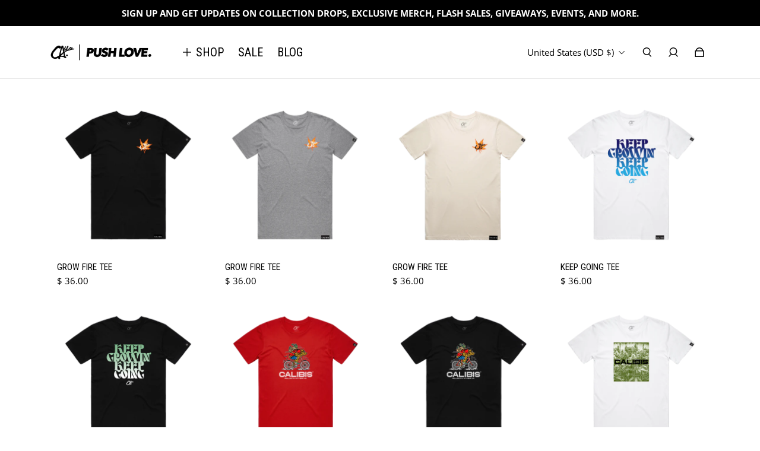

--- FILE ---
content_type: text/html; charset=utf-8
request_url: https://calibis.com/collections/420-2024
body_size: 49170
content:
<!doctype html>
  <html
    class="no-js max-w-full overflow-x-hidden !h-auto"
    lang="en"
    data-headings-size="large"
    data-headings-case="uppercase"
    data-headings-line-height="tight"
  >
  <head>
    <meta charset="utf-8">
    <meta http-equiv="X-UA-Compatible" content="IE=edge,chrome=1">
    <meta name="viewport" content="width=device-width,initial-scale=1">

    <link rel="preconnect" href="https://cdn.shopify.com" crossorigin>
    <link rel="preconnect" href="https://ajax.googleapis.com" crossorigin><link rel="preload" as="font" href="//calibis.com/cdn/fonts/open_sans/opensans_n4.c32e4d4eca5273f6d4ee95ddf54b5bbb75fc9b61.woff2" type="font/woff2" crossorigin><link rel="preload" as="font" href="//calibis.com/cdn/fonts/roboto_condensed/robotocondensed_n7.0c73a613503672be244d2f29ab6ddd3fc3cc69ae.woff2" type="font/woff2" crossorigin><link rel="preload" href="//calibis.com/cdn/shop/t/22/assets/theme.css?v=67245511668098347111706037003" as="style">

    <link rel="modulepreload" href="//calibis.com/cdn/shop/t/22/assets/theme.min.js?v=126014031971537727391706037003"><link rel="canonical" href="https://calibis.com/collections/420-2024"><title>420-2024
&ndash; CALIBIS.com</title><meta property="og:site_name" content="CALIBIS.com">
<meta property="og:url" content="https://calibis.com/collections/420-2024">
<meta property="og:title" content="420-2024">
<meta property="og:type" content="product.group">
<meta property="og:description" content="Shop the latest trends in California Lifestyle Clothing brand  from snapbacks &amp; tanks to stickers &amp; grindtainers! JOIN THE MOVEMENT &gt;&gt; Peace, love &amp; CALIBIS "><meta property="og:image" content="http:files/PL-WEB-CALIBIS.png">
  <meta property="og:image:secure_url" content="https:files/PL-WEB-CALIBIS.png">
  <meta property="og:image:width" content="900">
  <meta property="og:image:height" content="236">


<meta name="twitter:card" content="summary_large_image">
<meta name="twitter:title" content="420-2024">
<meta name="twitter:description" content="Shop the latest trends in California Lifestyle Clothing brand  from snapbacks &amp; tanks to stickers &amp; grindtainers! JOIN THE MOVEMENT &gt;&gt; Peace, love &amp; CALIBIS ">

<link rel="canonical" href="https://calibis.com/collections/420-2024" />
<style>
  @font-face {
  font-family: "Roboto Condensed";
  font-weight: 700;
  font-style: normal;
  font-display: swap;
  src: url("//calibis.com/cdn/fonts/roboto_condensed/robotocondensed_n7.0c73a613503672be244d2f29ab6ddd3fc3cc69ae.woff2") format("woff2"),
       url("//calibis.com/cdn/fonts/roboto_condensed/robotocondensed_n7.ef6ece86ba55f49c27c4904a493c283a40f3a66e.woff") format("woff");
}

  @font-face {
  font-family: "Open Sans";
  font-weight: 400;
  font-style: normal;
  font-display: swap;
  src: url("//calibis.com/cdn/fonts/open_sans/opensans_n4.c32e4d4eca5273f6d4ee95ddf54b5bbb75fc9b61.woff2") format("woff2"),
       url("//calibis.com/cdn/fonts/open_sans/opensans_n4.5f3406f8d94162b37bfa232b486ac93ee892406d.woff") format("woff");
}

  @font-face {
  font-family: "Open Sans";
  font-weight: 700;
  font-style: normal;
  font-display: swap;
  src: url("//calibis.com/cdn/fonts/open_sans/opensans_n7.a9393be1574ea8606c68f4441806b2711d0d13e4.woff2") format("woff2"),
       url("//calibis.com/cdn/fonts/open_sans/opensans_n7.7b8af34a6ebf52beb1a4c1d8c73ad6910ec2e553.woff") format("woff");
}

  @font-face {
  font-family: "Roboto Condensed";
  font-weight: 700;
  font-style: normal;
  font-display: swap;
  src: url("//calibis.com/cdn/fonts/roboto_condensed/robotocondensed_n7.0c73a613503672be244d2f29ab6ddd3fc3cc69ae.woff2") format("woff2"),
       url("//calibis.com/cdn/fonts/roboto_condensed/robotocondensed_n7.ef6ece86ba55f49c27c4904a493c283a40f3a66e.woff") format("woff");
}

</style><style>
/* This file is automatically compiled, do not edit directly. See src/setup/css-variables.js */
:root {
--colors-background: #FFFFFF;
--colors-body-text: #000000;
--colors-body-text-opacity-10: rgba(0, 0, 0, 0.1);
--colors-body-text-opacity-20: rgba(0, 0, 0, 0.2);
--colors-body-text-opacity-55: rgba(0, 0, 0, 0.55);
--colors-border-opacity-10: rgba(0, 0, 0, 0.1);
--colors-headings: #000000;
--general-colors-background: #FFFFFF;
--general-colors-body: #000000;
--general-colors-body-opacity-10: rgba(0, 0, 0, 0.1);
--general-colors-body-opacity-20: rgba(0, 0, 0, 0.2);
--general-colors-body-opacity-55: rgba(0, 0, 0, 0.55);
--general-colors-border-opacity-10: rgba(0, 0, 0, 0.1);
--general-colors-headings: #000000;
--accent-1-colors-background: #000000;
--accent-1-colors-body: #FFFFFF;
--accent-1-colors-body-opacity-10: rgba(255, 255, 255, 0.7);
--accent-1-colors-body-opacity-20: rgba(255, 255, 255, 0.7);
--accent-1-colors-body-opacity-55: rgba(255, 255, 255, 0.7);
--accent-1-colors-border-opacity-10: rgba(255, 255, 255, 0.2);
--accent-1-colors-headings: #FFFFFF;
--accent-2-colors-background: #E0E0E0;
--accent-2-colors-body: #000000;
--accent-2-colors-body-opacity-10: rgba(0, 0, 0, 0.1);
--accent-2-colors-body-opacity-20: rgba(0, 0, 0, 0.2);
--accent-2-colors-body-opacity-55: rgba(0, 0, 0, 0.55);
--accent-2-colors-border-opacity-10: rgba(0, 0, 0, 0.1);
--accent-2-colors-headings: #000000;
--accent-3-colors-background: #F7F7F7;
--accent-3-colors-body: #000000;
--accent-3-colors-body-opacity-10: rgba(0, 0, 0, 0.1);
--accent-3-colors-body-opacity-20: rgba(0, 0, 0, 0.2);
--accent-3-colors-body-opacity-55: rgba(0, 0, 0, 0.55);
--accent-3-colors-border-opacity-10: rgba(0, 0, 0, 0.1);
--accent-3-colors-headings: #000000;
--invert-colors-background: #000000;
--invert-colors-body: #FFFFFF;
--font-body: "Open Sans", sans-serif;
--font-headings: "Roboto Condensed", sans-serif;
--font-size-base: 0.96rem;
--font-body-weight: 400;
--font-body-style: normal;
--heading-case: uppercase;
--slider-animation-duration: 900ms;

}</style><style data-shopify>

  @font-face {
  font-family: "Open Sans";
  font-weight: 400;
  font-style: normal;
  font-display: swap;
  src: url("//calibis.com/cdn/fonts/open_sans/opensans_n4.c32e4d4eca5273f6d4ee95ddf54b5bbb75fc9b61.woff2") format("woff2"),
       url("//calibis.com/cdn/fonts/open_sans/opensans_n4.5f3406f8d94162b37bfa232b486ac93ee892406d.woff") format("woff");
}

  @font-face {
  font-family: "Roboto Condensed";
  font-weight: 700;
  font-style: normal;
  font-display: swap;
  src: url("//calibis.com/cdn/fonts/roboto_condensed/robotocondensed_n7.0c73a613503672be244d2f29ab6ddd3fc3cc69ae.woff2") format("woff2"),
       url("//calibis.com/cdn/fonts/roboto_condensed/robotocondensed_n7.ef6ece86ba55f49c27c4904a493c283a40f3a66e.woff") format("woff");
}


  *,
  *::before,
  *::after {
    box-sizing: inherit;
  }

  html {
    box-sizing: border-box;
    height: 100%;
  }

  body {
    display: grid;
    grid-template-rows: auto auto 1fr auto;
    grid-template-columns: 100%;
    min-height: 100%;
    margin: 0;
  }

  details > summary::-webkit-details-marker {
    display: none;
  }

</style><script>window.performance && window.performance.mark && window.performance.mark('shopify.content_for_header.start');</script><meta name="google-site-verification" content="21dkAHH7Oh-SQjc1eBwKIEHBdwoEyuc8XWKs29h14o4">
<meta id="shopify-digital-wallet" name="shopify-digital-wallet" content="/3605181/digital_wallets/dialog">
<meta name="shopify-checkout-api-token" content="5bec838ed8c2112ab7b2a19d579d5ce9">
<meta id="in-context-paypal-metadata" data-shop-id="3605181" data-venmo-supported="false" data-environment="production" data-locale="en_US" data-paypal-v4="true" data-currency="USD">
<link rel="alternate" type="application/atom+xml" title="Feed" href="/collections/420-2024.atom" />
<link rel="alternate" type="application/json+oembed" href="https://calibis.com/collections/420-2024.oembed">
<script async="async" src="/checkouts/internal/preloads.js?locale=en-US"></script>
<link rel="preconnect" href="https://shop.app" crossorigin="anonymous">
<script async="async" src="https://shop.app/checkouts/internal/preloads.js?locale=en-US&shop_id=3605181" crossorigin="anonymous"></script>
<script id="apple-pay-shop-capabilities" type="application/json">{"shopId":3605181,"countryCode":"US","currencyCode":"USD","merchantCapabilities":["supports3DS"],"merchantId":"gid:\/\/shopify\/Shop\/3605181","merchantName":"CALIBIS.com","requiredBillingContactFields":["postalAddress","email"],"requiredShippingContactFields":["postalAddress","email"],"shippingType":"shipping","supportedNetworks":["visa","masterCard","amex","discover","elo","jcb"],"total":{"type":"pending","label":"CALIBIS.com","amount":"1.00"},"shopifyPaymentsEnabled":true,"supportsSubscriptions":true}</script>
<script id="shopify-features" type="application/json">{"accessToken":"5bec838ed8c2112ab7b2a19d579d5ce9","betas":["rich-media-storefront-analytics"],"domain":"calibis.com","predictiveSearch":true,"shopId":3605181,"locale":"en"}</script>
<script>var Shopify = Shopify || {};
Shopify.shop = "calibis-clothing.myshopify.com";
Shopify.locale = "en";
Shopify.currency = {"active":"USD","rate":"1.0"};
Shopify.country = "US";
Shopify.theme = {"name":"Updated copy of Influence","id":165065064747,"schema_name":"Influence","schema_version":"3.1.0","theme_store_id":1536,"role":"main"};
Shopify.theme.handle = "null";
Shopify.theme.style = {"id":null,"handle":null};
Shopify.cdnHost = "calibis.com/cdn";
Shopify.routes = Shopify.routes || {};
Shopify.routes.root = "/";</script>
<script type="module">!function(o){(o.Shopify=o.Shopify||{}).modules=!0}(window);</script>
<script>!function(o){function n(){var o=[];function n(){o.push(Array.prototype.slice.apply(arguments))}return n.q=o,n}var t=o.Shopify=o.Shopify||{};t.loadFeatures=n(),t.autoloadFeatures=n()}(window);</script>
<script>
  window.ShopifyPay = window.ShopifyPay || {};
  window.ShopifyPay.apiHost = "shop.app\/pay";
  window.ShopifyPay.redirectState = null;
</script>
<script id="shop-js-analytics" type="application/json">{"pageType":"collection"}</script>
<script defer="defer" async type="module" src="//calibis.com/cdn/shopifycloud/shop-js/modules/v2/client.init-shop-cart-sync_BN7fPSNr.en.esm.js"></script>
<script defer="defer" async type="module" src="//calibis.com/cdn/shopifycloud/shop-js/modules/v2/chunk.common_Cbph3Kss.esm.js"></script>
<script defer="defer" async type="module" src="//calibis.com/cdn/shopifycloud/shop-js/modules/v2/chunk.modal_DKumMAJ1.esm.js"></script>
<script type="module">
  await import("//calibis.com/cdn/shopifycloud/shop-js/modules/v2/client.init-shop-cart-sync_BN7fPSNr.en.esm.js");
await import("//calibis.com/cdn/shopifycloud/shop-js/modules/v2/chunk.common_Cbph3Kss.esm.js");
await import("//calibis.com/cdn/shopifycloud/shop-js/modules/v2/chunk.modal_DKumMAJ1.esm.js");

  window.Shopify.SignInWithShop?.initShopCartSync?.({"fedCMEnabled":true,"windoidEnabled":true});

</script>
<script>
  window.Shopify = window.Shopify || {};
  if (!window.Shopify.featureAssets) window.Shopify.featureAssets = {};
  window.Shopify.featureAssets['shop-js'] = {"shop-cart-sync":["modules/v2/client.shop-cart-sync_CJVUk8Jm.en.esm.js","modules/v2/chunk.common_Cbph3Kss.esm.js","modules/v2/chunk.modal_DKumMAJ1.esm.js"],"init-fed-cm":["modules/v2/client.init-fed-cm_7Fvt41F4.en.esm.js","modules/v2/chunk.common_Cbph3Kss.esm.js","modules/v2/chunk.modal_DKumMAJ1.esm.js"],"init-shop-email-lookup-coordinator":["modules/v2/client.init-shop-email-lookup-coordinator_Cc088_bR.en.esm.js","modules/v2/chunk.common_Cbph3Kss.esm.js","modules/v2/chunk.modal_DKumMAJ1.esm.js"],"init-windoid":["modules/v2/client.init-windoid_hPopwJRj.en.esm.js","modules/v2/chunk.common_Cbph3Kss.esm.js","modules/v2/chunk.modal_DKumMAJ1.esm.js"],"shop-button":["modules/v2/client.shop-button_B0jaPSNF.en.esm.js","modules/v2/chunk.common_Cbph3Kss.esm.js","modules/v2/chunk.modal_DKumMAJ1.esm.js"],"shop-cash-offers":["modules/v2/client.shop-cash-offers_DPIskqss.en.esm.js","modules/v2/chunk.common_Cbph3Kss.esm.js","modules/v2/chunk.modal_DKumMAJ1.esm.js"],"shop-toast-manager":["modules/v2/client.shop-toast-manager_CK7RT69O.en.esm.js","modules/v2/chunk.common_Cbph3Kss.esm.js","modules/v2/chunk.modal_DKumMAJ1.esm.js"],"init-shop-cart-sync":["modules/v2/client.init-shop-cart-sync_BN7fPSNr.en.esm.js","modules/v2/chunk.common_Cbph3Kss.esm.js","modules/v2/chunk.modal_DKumMAJ1.esm.js"],"init-customer-accounts-sign-up":["modules/v2/client.init-customer-accounts-sign-up_CfPf4CXf.en.esm.js","modules/v2/client.shop-login-button_DeIztwXF.en.esm.js","modules/v2/chunk.common_Cbph3Kss.esm.js","modules/v2/chunk.modal_DKumMAJ1.esm.js"],"pay-button":["modules/v2/client.pay-button_CgIwFSYN.en.esm.js","modules/v2/chunk.common_Cbph3Kss.esm.js","modules/v2/chunk.modal_DKumMAJ1.esm.js"],"init-customer-accounts":["modules/v2/client.init-customer-accounts_DQ3x16JI.en.esm.js","modules/v2/client.shop-login-button_DeIztwXF.en.esm.js","modules/v2/chunk.common_Cbph3Kss.esm.js","modules/v2/chunk.modal_DKumMAJ1.esm.js"],"avatar":["modules/v2/client.avatar_BTnouDA3.en.esm.js"],"init-shop-for-new-customer-accounts":["modules/v2/client.init-shop-for-new-customer-accounts_CsZy_esa.en.esm.js","modules/v2/client.shop-login-button_DeIztwXF.en.esm.js","modules/v2/chunk.common_Cbph3Kss.esm.js","modules/v2/chunk.modal_DKumMAJ1.esm.js"],"shop-follow-button":["modules/v2/client.shop-follow-button_BRMJjgGd.en.esm.js","modules/v2/chunk.common_Cbph3Kss.esm.js","modules/v2/chunk.modal_DKumMAJ1.esm.js"],"checkout-modal":["modules/v2/client.checkout-modal_B9Drz_yf.en.esm.js","modules/v2/chunk.common_Cbph3Kss.esm.js","modules/v2/chunk.modal_DKumMAJ1.esm.js"],"shop-login-button":["modules/v2/client.shop-login-button_DeIztwXF.en.esm.js","modules/v2/chunk.common_Cbph3Kss.esm.js","modules/v2/chunk.modal_DKumMAJ1.esm.js"],"lead-capture":["modules/v2/client.lead-capture_DXYzFM3R.en.esm.js","modules/v2/chunk.common_Cbph3Kss.esm.js","modules/v2/chunk.modal_DKumMAJ1.esm.js"],"shop-login":["modules/v2/client.shop-login_CA5pJqmO.en.esm.js","modules/v2/chunk.common_Cbph3Kss.esm.js","modules/v2/chunk.modal_DKumMAJ1.esm.js"],"payment-terms":["modules/v2/client.payment-terms_BxzfvcZJ.en.esm.js","modules/v2/chunk.common_Cbph3Kss.esm.js","modules/v2/chunk.modal_DKumMAJ1.esm.js"]};
</script>
<script>(function() {
  var isLoaded = false;
  function asyncLoad() {
    if (isLoaded) return;
    isLoaded = true;
    var urls = ["\/\/beacon.riskified.com\/?shop=calibis-clothing.myshopify.com","https:\/\/a.mailmunch.co\/widgets\/site-256393-dfb9b81057fd2a14546050b97db968625daa7331.js?shop=calibis-clothing.myshopify.com","https:\/\/cdn-spurit.com\/in-stock-reminder\/js\/common.js?shop=calibis-clothing.myshopify.com","https:\/\/cdn.nfcube.com\/instafeed-89fd41abd1552431d85fc41053501068.js?shop=calibis-clothing.myshopify.com","https:\/\/d18eg7dreypte5.cloudfront.net\/browse-abandonment\/v2\/browse_abandonment.js?shop=calibis-clothing.myshopify.com","https:\/\/static.klaviyo.com\/onsite\/js\/klaviyo.js?company_id=HSuQCR\u0026shop=calibis-clothing.myshopify.com"];
    for (var i = 0; i < urls.length; i++) {
      var s = document.createElement('script');
      s.type = 'text/javascript';
      s.async = true;
      s.src = urls[i];
      var x = document.getElementsByTagName('script')[0];
      x.parentNode.insertBefore(s, x);
    }
  };
  if(window.attachEvent) {
    window.attachEvent('onload', asyncLoad);
  } else {
    window.addEventListener('load', asyncLoad, false);
  }
})();</script>
<script id="__st">var __st={"a":3605181,"offset":-28800,"reqid":"142ab6da-1b2a-421b-bd3e-2ad847de4212-1769951150","pageurl":"calibis.com\/collections\/420-2024","u":"8cd239891eea","p":"collection","rtyp":"collection","rid":473258492203};</script>
<script>window.ShopifyPaypalV4VisibilityTracking = true;</script>
<script id="captcha-bootstrap">!function(){'use strict';const t='contact',e='account',n='new_comment',o=[[t,t],['blogs',n],['comments',n],[t,'customer']],c=[[e,'customer_login'],[e,'guest_login'],[e,'recover_customer_password'],[e,'create_customer']],r=t=>t.map((([t,e])=>`form[action*='/${t}']:not([data-nocaptcha='true']) input[name='form_type'][value='${e}']`)).join(','),a=t=>()=>t?[...document.querySelectorAll(t)].map((t=>t.form)):[];function s(){const t=[...o],e=r(t);return a(e)}const i='password',u='form_key',d=['recaptcha-v3-token','g-recaptcha-response','h-captcha-response',i],f=()=>{try{return window.sessionStorage}catch{return}},m='__shopify_v',_=t=>t.elements[u];function p(t,e,n=!1){try{const o=window.sessionStorage,c=JSON.parse(o.getItem(e)),{data:r}=function(t){const{data:e,action:n}=t;return t[m]||n?{data:e,action:n}:{data:t,action:n}}(c);for(const[e,n]of Object.entries(r))t.elements[e]&&(t.elements[e].value=n);n&&o.removeItem(e)}catch(o){console.error('form repopulation failed',{error:o})}}const l='form_type',E='cptcha';function T(t){t.dataset[E]=!0}const w=window,h=w.document,L='Shopify',v='ce_forms',y='captcha';let A=!1;((t,e)=>{const n=(g='f06e6c50-85a8-45c8-87d0-21a2b65856fe',I='https://cdn.shopify.com/shopifycloud/storefront-forms-hcaptcha/ce_storefront_forms_captcha_hcaptcha.v1.5.2.iife.js',D={infoText:'Protected by hCaptcha',privacyText:'Privacy',termsText:'Terms'},(t,e,n)=>{const o=w[L][v],c=o.bindForm;if(c)return c(t,g,e,D).then(n);var r;o.q.push([[t,g,e,D],n]),r=I,A||(h.body.append(Object.assign(h.createElement('script'),{id:'captcha-provider',async:!0,src:r})),A=!0)});var g,I,D;w[L]=w[L]||{},w[L][v]=w[L][v]||{},w[L][v].q=[],w[L][y]=w[L][y]||{},w[L][y].protect=function(t,e){n(t,void 0,e),T(t)},Object.freeze(w[L][y]),function(t,e,n,w,h,L){const[v,y,A,g]=function(t,e,n){const i=e?o:[],u=t?c:[],d=[...i,...u],f=r(d),m=r(i),_=r(d.filter((([t,e])=>n.includes(e))));return[a(f),a(m),a(_),s()]}(w,h,L),I=t=>{const e=t.target;return e instanceof HTMLFormElement?e:e&&e.form},D=t=>v().includes(t);t.addEventListener('submit',(t=>{const e=I(t);if(!e)return;const n=D(e)&&!e.dataset.hcaptchaBound&&!e.dataset.recaptchaBound,o=_(e),c=g().includes(e)&&(!o||!o.value);(n||c)&&t.preventDefault(),c&&!n&&(function(t){try{if(!f())return;!function(t){const e=f();if(!e)return;const n=_(t);if(!n)return;const o=n.value;o&&e.removeItem(o)}(t);const e=Array.from(Array(32),(()=>Math.random().toString(36)[2])).join('');!function(t,e){_(t)||t.append(Object.assign(document.createElement('input'),{type:'hidden',name:u})),t.elements[u].value=e}(t,e),function(t,e){const n=f();if(!n)return;const o=[...t.querySelectorAll(`input[type='${i}']`)].map((({name:t})=>t)),c=[...d,...o],r={};for(const[a,s]of new FormData(t).entries())c.includes(a)||(r[a]=s);n.setItem(e,JSON.stringify({[m]:1,action:t.action,data:r}))}(t,e)}catch(e){console.error('failed to persist form',e)}}(e),e.submit())}));const S=(t,e)=>{t&&!t.dataset[E]&&(n(t,e.some((e=>e===t))),T(t))};for(const o of['focusin','change'])t.addEventListener(o,(t=>{const e=I(t);D(e)&&S(e,y())}));const B=e.get('form_key'),M=e.get(l),P=B&&M;t.addEventListener('DOMContentLoaded',(()=>{const t=y();if(P)for(const e of t)e.elements[l].value===M&&p(e,B);[...new Set([...A(),...v().filter((t=>'true'===t.dataset.shopifyCaptcha))])].forEach((e=>S(e,t)))}))}(h,new URLSearchParams(w.location.search),n,t,e,['guest_login'])})(!0,!0)}();</script>
<script integrity="sha256-4kQ18oKyAcykRKYeNunJcIwy7WH5gtpwJnB7kiuLZ1E=" data-source-attribution="shopify.loadfeatures" defer="defer" src="//calibis.com/cdn/shopifycloud/storefront/assets/storefront/load_feature-a0a9edcb.js" crossorigin="anonymous"></script>
<script crossorigin="anonymous" defer="defer" src="//calibis.com/cdn/shopifycloud/storefront/assets/shopify_pay/storefront-65b4c6d7.js?v=20250812"></script>
<script data-source-attribution="shopify.dynamic_checkout.dynamic.init">var Shopify=Shopify||{};Shopify.PaymentButton=Shopify.PaymentButton||{isStorefrontPortableWallets:!0,init:function(){window.Shopify.PaymentButton.init=function(){};var t=document.createElement("script");t.src="https://calibis.com/cdn/shopifycloud/portable-wallets/latest/portable-wallets.en.js",t.type="module",document.head.appendChild(t)}};
</script>
<script data-source-attribution="shopify.dynamic_checkout.buyer_consent">
  function portableWalletsHideBuyerConsent(e){var t=document.getElementById("shopify-buyer-consent"),n=document.getElementById("shopify-subscription-policy-button");t&&n&&(t.classList.add("hidden"),t.setAttribute("aria-hidden","true"),n.removeEventListener("click",e))}function portableWalletsShowBuyerConsent(e){var t=document.getElementById("shopify-buyer-consent"),n=document.getElementById("shopify-subscription-policy-button");t&&n&&(t.classList.remove("hidden"),t.removeAttribute("aria-hidden"),n.addEventListener("click",e))}window.Shopify?.PaymentButton&&(window.Shopify.PaymentButton.hideBuyerConsent=portableWalletsHideBuyerConsent,window.Shopify.PaymentButton.showBuyerConsent=portableWalletsShowBuyerConsent);
</script>
<script data-source-attribution="shopify.dynamic_checkout.cart.bootstrap">document.addEventListener("DOMContentLoaded",(function(){function t(){return document.querySelector("shopify-accelerated-checkout-cart, shopify-accelerated-checkout")}if(t())Shopify.PaymentButton.init();else{new MutationObserver((function(e,n){t()&&(Shopify.PaymentButton.init(),n.disconnect())})).observe(document.body,{childList:!0,subtree:!0})}}));
</script>
<link id="shopify-accelerated-checkout-styles" rel="stylesheet" media="screen" href="https://calibis.com/cdn/shopifycloud/portable-wallets/latest/accelerated-checkout-backwards-compat.css" crossorigin="anonymous">
<style id="shopify-accelerated-checkout-cart">
        #shopify-buyer-consent {
  margin-top: 1em;
  display: inline-block;
  width: 100%;
}

#shopify-buyer-consent.hidden {
  display: none;
}

#shopify-subscription-policy-button {
  background: none;
  border: none;
  padding: 0;
  text-decoration: underline;
  font-size: inherit;
  cursor: pointer;
}

#shopify-subscription-policy-button::before {
  box-shadow: none;
}

      </style>

<script>window.performance && window.performance.mark && window.performance.mark('shopify.content_for_header.end');</script>

    <script>document.documentElement.className = document.documentElement.className.replace('no-js', 'js');</script>
  <!-- BEGIN app block: shopify://apps/judge-me-reviews/blocks/judgeme_core/61ccd3b1-a9f2-4160-9fe9-4fec8413e5d8 --><!-- Start of Judge.me Core -->






<link rel="dns-prefetch" href="https://cdnwidget.judge.me">
<link rel="dns-prefetch" href="https://cdn.judge.me">
<link rel="dns-prefetch" href="https://cdn1.judge.me">
<link rel="dns-prefetch" href="https://api.judge.me">

<script data-cfasync='false' class='jdgm-settings-script'>window.jdgmSettings={"pagination":5,"disable_web_reviews":false,"badge_no_review_text":"No reviews","badge_n_reviews_text":"{{ n }} review/reviews","badge_star_color":"#0a614b","hide_badge_preview_if_no_reviews":true,"badge_hide_text":false,"enforce_center_preview_badge":false,"widget_title":"Customer Reviews","widget_open_form_text":"Write a review","widget_close_form_text":"Cancel review","widget_refresh_page_text":"Refresh page","widget_summary_text":"Based on {{ number_of_reviews }} review/reviews","widget_no_review_text":"Be the first to write a review","widget_name_field_text":"Display name","widget_verified_name_field_text":"Verified Name (public)","widget_name_placeholder_text":"Display name","widget_required_field_error_text":"This field is required.","widget_email_field_text":"Email address","widget_verified_email_field_text":"Verified Email (private, can not be edited)","widget_email_placeholder_text":"Your email address","widget_email_field_error_text":"Please enter a valid email address.","widget_rating_field_text":"Rating","widget_review_title_field_text":"Review Title","widget_review_title_placeholder_text":"Give your review a title","widget_review_body_field_text":"Review content","widget_review_body_placeholder_text":"Start writing here...","widget_pictures_field_text":"Picture/Video (optional)","widget_submit_review_text":"Submit Review","widget_submit_verified_review_text":"Submit Verified Review","widget_submit_success_msg_with_auto_publish":"Thank you! Please refresh the page in a few moments to see your review. You can remove or edit your review by logging into \u003ca href='https://judge.me/login' target='_blank' rel='nofollow noopener'\u003eJudge.me\u003c/a\u003e","widget_submit_success_msg_no_auto_publish":"Thank you! Your review will be published as soon as it is approved by the shop admin. You can remove or edit your review by logging into \u003ca href='https://judge.me/login' target='_blank' rel='nofollow noopener'\u003eJudge.me\u003c/a\u003e","widget_show_default_reviews_out_of_total_text":"Showing {{ n_reviews_shown }} out of {{ n_reviews }} reviews.","widget_show_all_link_text":"Show all","widget_show_less_link_text":"Show less","widget_author_said_text":"{{ reviewer_name }} said:","widget_days_text":"{{ n }} days ago","widget_weeks_text":"{{ n }} week/weeks ago","widget_months_text":"{{ n }} month/months ago","widget_years_text":"{{ n }} year/years ago","widget_yesterday_text":"Yesterday","widget_today_text":"Today","widget_replied_text":"\u003e\u003e {{ shop_name }} replied:","widget_read_more_text":"Read more","widget_reviewer_name_as_initial":"","widget_rating_filter_color":"#fbcd0a","widget_rating_filter_see_all_text":"See all reviews","widget_sorting_most_recent_text":"Most Recent","widget_sorting_highest_rating_text":"Highest Rating","widget_sorting_lowest_rating_text":"Lowest Rating","widget_sorting_with_pictures_text":"Only Pictures","widget_sorting_most_helpful_text":"Most Helpful","widget_open_question_form_text":"Ask a question","widget_reviews_subtab_text":"Reviews","widget_questions_subtab_text":"Questions","widget_question_label_text":"Question","widget_answer_label_text":"Answer","widget_question_placeholder_text":"Write your question here","widget_submit_question_text":"Submit Question","widget_question_submit_success_text":"Thank you for your question! We will notify you once it gets answered.","widget_star_color":"#0a614b","verified_badge_text":"Verified","verified_badge_bg_color":"","verified_badge_text_color":"","verified_badge_placement":"left-of-reviewer-name","widget_review_max_height":"","widget_hide_border":false,"widget_social_share":false,"widget_thumb":false,"widget_review_location_show":false,"widget_location_format":"","all_reviews_include_out_of_store_products":true,"all_reviews_out_of_store_text":"(out of store)","all_reviews_pagination":100,"all_reviews_product_name_prefix_text":"about","enable_review_pictures":true,"enable_question_anwser":false,"widget_theme":"default","review_date_format":"mm/dd/yyyy","default_sort_method":"most-recent","widget_product_reviews_subtab_text":"Product Reviews","widget_shop_reviews_subtab_text":"Shop Reviews","widget_other_products_reviews_text":"Reviews for other products","widget_store_reviews_subtab_text":"Store reviews","widget_no_store_reviews_text":"This store hasn't received any reviews yet","widget_web_restriction_product_reviews_text":"This product hasn't received any reviews yet","widget_no_items_text":"No items found","widget_show_more_text":"Show more","widget_write_a_store_review_text":"Write a Store Review","widget_other_languages_heading":"Reviews in Other Languages","widget_translate_review_text":"Translate review to {{ language }}","widget_translating_review_text":"Translating...","widget_show_original_translation_text":"Show original ({{ language }})","widget_translate_review_failed_text":"Review couldn't be translated.","widget_translate_review_retry_text":"Retry","widget_translate_review_try_again_later_text":"Try again later","show_product_url_for_grouped_product":false,"widget_sorting_pictures_first_text":"Pictures First","show_pictures_on_all_rev_page_mobile":false,"show_pictures_on_all_rev_page_desktop":false,"floating_tab_hide_mobile_install_preference":false,"floating_tab_button_name":"★ Reviews","floating_tab_title":"Let customers speak for us","floating_tab_button_color":"","floating_tab_button_background_color":"","floating_tab_url":"","floating_tab_url_enabled":false,"floating_tab_tab_style":"text","all_reviews_text_badge_text":"Customers rate us {{ shop.metafields.judgeme.all_reviews_rating | round: 1 }}/5 based on {{ shop.metafields.judgeme.all_reviews_count }} reviews.","all_reviews_text_badge_text_branded_style":"{{ shop.metafields.judgeme.all_reviews_rating | round: 1 }} out of 5 stars based on {{ shop.metafields.judgeme.all_reviews_count }} reviews","is_all_reviews_text_badge_a_link":false,"show_stars_for_all_reviews_text_badge":false,"all_reviews_text_badge_url":"","all_reviews_text_style":"text","all_reviews_text_color_style":"judgeme_brand_color","all_reviews_text_color":"#108474","all_reviews_text_show_jm_brand":true,"featured_carousel_show_header":true,"featured_carousel_title":"Let customers speak for us","testimonials_carousel_title":"Customers are saying","videos_carousel_title":"Real customer stories","cards_carousel_title":"Customers are saying","featured_carousel_count_text":"from {{ n }} reviews","featured_carousel_add_link_to_all_reviews_page":false,"featured_carousel_url":"","featured_carousel_show_images":true,"featured_carousel_autoslide_interval":5,"featured_carousel_arrows_on_the_sides":false,"featured_carousel_height":250,"featured_carousel_width":80,"featured_carousel_image_size":0,"featured_carousel_image_height":250,"featured_carousel_arrow_color":"#eeeeee","verified_count_badge_style":"vintage","verified_count_badge_orientation":"horizontal","verified_count_badge_color_style":"judgeme_brand_color","verified_count_badge_color":"#108474","is_verified_count_badge_a_link":false,"verified_count_badge_url":"","verified_count_badge_show_jm_brand":true,"widget_rating_preset_default":5,"widget_first_sub_tab":"product-reviews","widget_show_histogram":true,"widget_histogram_use_custom_color":false,"widget_pagination_use_custom_color":false,"widget_star_use_custom_color":true,"widget_verified_badge_use_custom_color":false,"widget_write_review_use_custom_color":false,"picture_reminder_submit_button":"Upload Pictures","enable_review_videos":false,"mute_video_by_default":false,"widget_sorting_videos_first_text":"Videos First","widget_review_pending_text":"Pending","featured_carousel_items_for_large_screen":3,"social_share_options_order":"Facebook,Twitter","remove_microdata_snippet":true,"disable_json_ld":false,"enable_json_ld_products":false,"preview_badge_show_question_text":false,"preview_badge_no_question_text":"No questions","preview_badge_n_question_text":"{{ number_of_questions }} question/questions","qa_badge_show_icon":false,"qa_badge_position":"same-row","remove_judgeme_branding":false,"widget_add_search_bar":false,"widget_search_bar_placeholder":"Search","widget_sorting_verified_only_text":"Verified only","featured_carousel_theme":"default","featured_carousel_show_rating":true,"featured_carousel_show_title":true,"featured_carousel_show_body":true,"featured_carousel_show_date":false,"featured_carousel_show_reviewer":true,"featured_carousel_show_product":false,"featured_carousel_header_background_color":"#108474","featured_carousel_header_text_color":"#ffffff","featured_carousel_name_product_separator":"reviewed","featured_carousel_full_star_background":"#108474","featured_carousel_empty_star_background":"#dadada","featured_carousel_vertical_theme_background":"#f9fafb","featured_carousel_verified_badge_enable":true,"featured_carousel_verified_badge_color":"#108474","featured_carousel_border_style":"round","featured_carousel_review_line_length_limit":3,"featured_carousel_more_reviews_button_text":"Read more reviews","featured_carousel_view_product_button_text":"View product","all_reviews_page_load_reviews_on":"scroll","all_reviews_page_load_more_text":"Load More Reviews","disable_fb_tab_reviews":false,"enable_ajax_cdn_cache":false,"widget_advanced_speed_features":5,"widget_public_name_text":"displayed publicly like","default_reviewer_name":"John Smith","default_reviewer_name_has_non_latin":true,"widget_reviewer_anonymous":"Anonymous","medals_widget_title":"Judge.me Review Medals","medals_widget_background_color":"#f9fafb","medals_widget_position":"footer_all_pages","medals_widget_border_color":"#f9fafb","medals_widget_verified_text_position":"left","medals_widget_use_monochromatic_version":false,"medals_widget_elements_color":"#108474","show_reviewer_avatar":true,"widget_invalid_yt_video_url_error_text":"Not a YouTube video URL","widget_max_length_field_error_text":"Please enter no more than {0} characters.","widget_show_country_flag":false,"widget_show_collected_via_shop_app":true,"widget_verified_by_shop_badge_style":"light","widget_verified_by_shop_text":"Verified by Shop","widget_show_photo_gallery":false,"widget_load_with_code_splitting":true,"widget_ugc_install_preference":false,"widget_ugc_title":"Made by us, Shared by you","widget_ugc_subtitle":"Tag us to see your picture featured in our page","widget_ugc_arrows_color":"#ffffff","widget_ugc_primary_button_text":"Buy Now","widget_ugc_primary_button_background_color":"#108474","widget_ugc_primary_button_text_color":"#ffffff","widget_ugc_primary_button_border_width":"0","widget_ugc_primary_button_border_style":"none","widget_ugc_primary_button_border_color":"#108474","widget_ugc_primary_button_border_radius":"25","widget_ugc_secondary_button_text":"Load More","widget_ugc_secondary_button_background_color":"#ffffff","widget_ugc_secondary_button_text_color":"#108474","widget_ugc_secondary_button_border_width":"2","widget_ugc_secondary_button_border_style":"solid","widget_ugc_secondary_button_border_color":"#108474","widget_ugc_secondary_button_border_radius":"25","widget_ugc_reviews_button_text":"View Reviews","widget_ugc_reviews_button_background_color":"#ffffff","widget_ugc_reviews_button_text_color":"#108474","widget_ugc_reviews_button_border_width":"2","widget_ugc_reviews_button_border_style":"solid","widget_ugc_reviews_button_border_color":"#108474","widget_ugc_reviews_button_border_radius":"25","widget_ugc_reviews_button_link_to":"judgeme-reviews-page","widget_ugc_show_post_date":true,"widget_ugc_max_width":"800","widget_rating_metafield_value_type":true,"widget_primary_color":"#0a614b","widget_enable_secondary_color":true,"widget_secondary_color":"#d7dada","widget_summary_average_rating_text":"{{ average_rating }} out of 5","widget_media_grid_title":"Customer photos \u0026 videos","widget_media_grid_see_more_text":"See more","widget_round_style":false,"widget_show_product_medals":true,"widget_verified_by_judgeme_text":"Verified by Judge.me","widget_show_store_medals":true,"widget_verified_by_judgeme_text_in_store_medals":"Verified by Judge.me","widget_media_field_exceed_quantity_message":"Sorry, we can only accept {{ max_media }} for one review.","widget_media_field_exceed_limit_message":"{{ file_name }} is too large, please select a {{ media_type }} less than {{ size_limit }}MB.","widget_review_submitted_text":"Review Submitted!","widget_question_submitted_text":"Question Submitted!","widget_close_form_text_question":"Cancel","widget_write_your_answer_here_text":"Write your answer here","widget_enabled_branded_link":true,"widget_show_collected_by_judgeme":true,"widget_reviewer_name_color":"","widget_write_review_text_color":"","widget_write_review_bg_color":"","widget_collected_by_judgeme_text":"collected by Judge.me","widget_pagination_type":"standard","widget_load_more_text":"Load More","widget_load_more_color":"#108474","widget_full_review_text":"Full Review","widget_read_more_reviews_text":"Read More Reviews","widget_read_questions_text":"Read Questions","widget_questions_and_answers_text":"Questions \u0026 Answers","widget_verified_by_text":"Verified by","widget_verified_text":"Verified","widget_number_of_reviews_text":"{{ number_of_reviews }} reviews","widget_back_button_text":"Back","widget_next_button_text":"Next","widget_custom_forms_filter_button":"Filters","custom_forms_style":"vertical","widget_show_review_information":false,"how_reviews_are_collected":"How reviews are collected?","widget_show_review_keywords":false,"widget_gdpr_statement":"How we use your data: We'll only contact you about the review you left, and only if necessary. By submitting your review, you agree to Judge.me's \u003ca href='https://judge.me/terms' target='_blank' rel='nofollow noopener'\u003eterms\u003c/a\u003e, \u003ca href='https://judge.me/privacy' target='_blank' rel='nofollow noopener'\u003eprivacy\u003c/a\u003e and \u003ca href='https://judge.me/content-policy' target='_blank' rel='nofollow noopener'\u003econtent\u003c/a\u003e policies.","widget_multilingual_sorting_enabled":false,"widget_translate_review_content_enabled":false,"widget_translate_review_content_method":"manual","popup_widget_review_selection":"automatically_with_pictures","popup_widget_round_border_style":true,"popup_widget_show_title":true,"popup_widget_show_body":true,"popup_widget_show_reviewer":false,"popup_widget_show_product":true,"popup_widget_show_pictures":true,"popup_widget_use_review_picture":true,"popup_widget_show_on_home_page":true,"popup_widget_show_on_product_page":true,"popup_widget_show_on_collection_page":true,"popup_widget_show_on_cart_page":true,"popup_widget_position":"bottom_left","popup_widget_first_review_delay":5,"popup_widget_duration":5,"popup_widget_interval":5,"popup_widget_review_count":5,"popup_widget_hide_on_mobile":true,"review_snippet_widget_round_border_style":true,"review_snippet_widget_card_color":"#FFFFFF","review_snippet_widget_slider_arrows_background_color":"#FFFFFF","review_snippet_widget_slider_arrows_color":"#000000","review_snippet_widget_star_color":"#108474","show_product_variant":false,"all_reviews_product_variant_label_text":"Variant: ","widget_show_verified_branding":true,"widget_ai_summary_title":"Customers say","widget_ai_summary_disclaimer":"AI-powered review summary based on recent customer reviews","widget_show_ai_summary":false,"widget_show_ai_summary_bg":false,"widget_show_review_title_input":true,"redirect_reviewers_invited_via_email":"review_widget","request_store_review_after_product_review":false,"request_review_other_products_in_order":false,"review_form_color_scheme":"default","review_form_corner_style":"square","review_form_star_color":{},"review_form_text_color":"#333333","review_form_background_color":"#ffffff","review_form_field_background_color":"#fafafa","review_form_button_color":{},"review_form_button_text_color":"#ffffff","review_form_modal_overlay_color":"#000000","review_content_screen_title_text":"How would you rate this product?","review_content_introduction_text":"We would love it if you would share a bit about your experience.","store_review_form_title_text":"How would you rate this store?","store_review_form_introduction_text":"We would love it if you would share a bit about your experience.","show_review_guidance_text":true,"one_star_review_guidance_text":"Poor","five_star_review_guidance_text":"Great","customer_information_screen_title_text":"About you","customer_information_introduction_text":"Please tell us more about you.","custom_questions_screen_title_text":"Your experience in more detail","custom_questions_introduction_text":"Here are a few questions to help us understand more about your experience.","review_submitted_screen_title_text":"Thanks for your review!","review_submitted_screen_thank_you_text":"We are processing it and it will appear on the store soon.","review_submitted_screen_email_verification_text":"Please confirm your email by clicking the link we just sent you. This helps us keep reviews authentic.","review_submitted_request_store_review_text":"Would you like to share your experience of shopping with us?","review_submitted_review_other_products_text":"Would you like to review these products?","store_review_screen_title_text":"Would you like to share your experience of shopping with us?","store_review_introduction_text":"We value your feedback and use it to improve. Please share any thoughts or suggestions you have.","reviewer_media_screen_title_picture_text":"Share a picture","reviewer_media_introduction_picture_text":"Upload a photo to support your review.","reviewer_media_screen_title_video_text":"Share a video","reviewer_media_introduction_video_text":"Upload a video to support your review.","reviewer_media_screen_title_picture_or_video_text":"Share a picture or video","reviewer_media_introduction_picture_or_video_text":"Upload a photo or video to support your review.","reviewer_media_youtube_url_text":"Paste your Youtube URL here","advanced_settings_next_step_button_text":"Next","advanced_settings_close_review_button_text":"Close","modal_write_review_flow":false,"write_review_flow_required_text":"Required","write_review_flow_privacy_message_text":"We respect your privacy.","write_review_flow_anonymous_text":"Post review as anonymous","write_review_flow_visibility_text":"This won't be visible to other customers.","write_review_flow_multiple_selection_help_text":"Select as many as you like","write_review_flow_single_selection_help_text":"Select one option","write_review_flow_required_field_error_text":"This field is required","write_review_flow_invalid_email_error_text":"Please enter a valid email address","write_review_flow_max_length_error_text":"Max. {{ max_length }} characters.","write_review_flow_media_upload_text":"\u003cb\u003eClick to upload\u003c/b\u003e or drag and drop","write_review_flow_gdpr_statement":"We'll only contact you about your review if necessary. By submitting your review, you agree to our \u003ca href='https://judge.me/terms' target='_blank' rel='nofollow noopener'\u003eterms and conditions\u003c/a\u003e and \u003ca href='https://judge.me/privacy' target='_blank' rel='nofollow noopener'\u003eprivacy policy\u003c/a\u003e.","rating_only_reviews_enabled":false,"show_negative_reviews_help_screen":false,"new_review_flow_help_screen_rating_threshold":3,"negative_review_resolution_screen_title_text":"Tell us more","negative_review_resolution_text":"Your experience matters to us. If there were issues with your purchase, we're here to help. Feel free to reach out to us, we'd love the opportunity to make things right.","negative_review_resolution_button_text":"Contact us","negative_review_resolution_proceed_with_review_text":"Leave a review","negative_review_resolution_subject":"Issue with purchase from {{ shop_name }}.{{ order_name }}","preview_badge_collection_page_install_status":false,"widget_review_custom_css":"","preview_badge_custom_css":"","preview_badge_stars_count":"5-stars","featured_carousel_custom_css":"","floating_tab_custom_css":"","all_reviews_widget_custom_css":"","medals_widget_custom_css":"","verified_badge_custom_css":"","all_reviews_text_custom_css":"","transparency_badges_collected_via_store_invite":false,"transparency_badges_from_another_provider":false,"transparency_badges_collected_from_store_visitor":false,"transparency_badges_collected_by_verified_review_provider":false,"transparency_badges_earned_reward":false,"transparency_badges_collected_via_store_invite_text":"Review collected via store invitation","transparency_badges_from_another_provider_text":"Review collected from another provider","transparency_badges_collected_from_store_visitor_text":"Review collected from a store visitor","transparency_badges_written_in_google_text":"Review written in Google","transparency_badges_written_in_etsy_text":"Review written in Etsy","transparency_badges_written_in_shop_app_text":"Review written in Shop App","transparency_badges_earned_reward_text":"Review earned a reward for future purchase","product_review_widget_per_page":10,"widget_store_review_label_text":"Review about the store","checkout_comment_extension_title_on_product_page":"Customer Comments","checkout_comment_extension_num_latest_comment_show":5,"checkout_comment_extension_format":"name_and_timestamp","checkout_comment_customer_name":"last_initial","checkout_comment_comment_notification":true,"preview_badge_collection_page_install_preference":false,"preview_badge_home_page_install_preference":false,"preview_badge_product_page_install_preference":false,"review_widget_install_preference":"","review_carousel_install_preference":false,"floating_reviews_tab_install_preference":"none","verified_reviews_count_badge_install_preference":false,"all_reviews_text_install_preference":false,"review_widget_best_location":false,"judgeme_medals_install_preference":false,"review_widget_revamp_enabled":false,"review_widget_qna_enabled":false,"review_widget_header_theme":"minimal","review_widget_widget_title_enabled":true,"review_widget_header_text_size":"medium","review_widget_header_text_weight":"regular","review_widget_average_rating_style":"compact","review_widget_bar_chart_enabled":true,"review_widget_bar_chart_type":"numbers","review_widget_bar_chart_style":"standard","review_widget_expanded_media_gallery_enabled":false,"review_widget_reviews_section_theme":"standard","review_widget_image_style":"thumbnails","review_widget_review_image_ratio":"square","review_widget_stars_size":"medium","review_widget_verified_badge":"standard_text","review_widget_review_title_text_size":"medium","review_widget_review_text_size":"medium","review_widget_review_text_length":"medium","review_widget_number_of_columns_desktop":3,"review_widget_carousel_transition_speed":5,"review_widget_custom_questions_answers_display":"always","review_widget_button_text_color":"#FFFFFF","review_widget_text_color":"#000000","review_widget_lighter_text_color":"#7B7B7B","review_widget_corner_styling":"soft","review_widget_review_word_singular":"review","review_widget_review_word_plural":"reviews","review_widget_voting_label":"Helpful?","review_widget_shop_reply_label":"Reply from {{ shop_name }}:","review_widget_filters_title":"Filters","qna_widget_question_word_singular":"Question","qna_widget_question_word_plural":"Questions","qna_widget_answer_reply_label":"Answer from {{ answerer_name }}:","qna_content_screen_title_text":"Ask a question about this product","qna_widget_question_required_field_error_text":"Please enter your question.","qna_widget_flow_gdpr_statement":"We'll only contact you about your question if necessary. By submitting your question, you agree to our \u003ca href='https://judge.me/terms' target='_blank' rel='nofollow noopener'\u003eterms and conditions\u003c/a\u003e and \u003ca href='https://judge.me/privacy' target='_blank' rel='nofollow noopener'\u003eprivacy policy\u003c/a\u003e.","qna_widget_question_submitted_text":"Thanks for your question!","qna_widget_close_form_text_question":"Close","qna_widget_question_submit_success_text":"We’ll notify you by email when your question is answered.","all_reviews_widget_v2025_enabled":false,"all_reviews_widget_v2025_header_theme":"default","all_reviews_widget_v2025_widget_title_enabled":true,"all_reviews_widget_v2025_header_text_size":"medium","all_reviews_widget_v2025_header_text_weight":"regular","all_reviews_widget_v2025_average_rating_style":"compact","all_reviews_widget_v2025_bar_chart_enabled":true,"all_reviews_widget_v2025_bar_chart_type":"numbers","all_reviews_widget_v2025_bar_chart_style":"standard","all_reviews_widget_v2025_expanded_media_gallery_enabled":false,"all_reviews_widget_v2025_show_store_medals":true,"all_reviews_widget_v2025_show_photo_gallery":true,"all_reviews_widget_v2025_show_review_keywords":false,"all_reviews_widget_v2025_show_ai_summary":false,"all_reviews_widget_v2025_show_ai_summary_bg":false,"all_reviews_widget_v2025_add_search_bar":false,"all_reviews_widget_v2025_default_sort_method":"most-recent","all_reviews_widget_v2025_reviews_per_page":10,"all_reviews_widget_v2025_reviews_section_theme":"default","all_reviews_widget_v2025_image_style":"thumbnails","all_reviews_widget_v2025_review_image_ratio":"square","all_reviews_widget_v2025_stars_size":"medium","all_reviews_widget_v2025_verified_badge":"bold_badge","all_reviews_widget_v2025_review_title_text_size":"medium","all_reviews_widget_v2025_review_text_size":"medium","all_reviews_widget_v2025_review_text_length":"medium","all_reviews_widget_v2025_number_of_columns_desktop":3,"all_reviews_widget_v2025_carousel_transition_speed":5,"all_reviews_widget_v2025_custom_questions_answers_display":"always","all_reviews_widget_v2025_show_product_variant":false,"all_reviews_widget_v2025_show_reviewer_avatar":true,"all_reviews_widget_v2025_reviewer_name_as_initial":"","all_reviews_widget_v2025_review_location_show":false,"all_reviews_widget_v2025_location_format":"","all_reviews_widget_v2025_show_country_flag":false,"all_reviews_widget_v2025_verified_by_shop_badge_style":"light","all_reviews_widget_v2025_social_share":false,"all_reviews_widget_v2025_social_share_options_order":"Facebook,Twitter,LinkedIn,Pinterest","all_reviews_widget_v2025_pagination_type":"standard","all_reviews_widget_v2025_button_text_color":"#FFFFFF","all_reviews_widget_v2025_text_color":"#000000","all_reviews_widget_v2025_lighter_text_color":"#7B7B7B","all_reviews_widget_v2025_corner_styling":"soft","all_reviews_widget_v2025_title":"Customer reviews","all_reviews_widget_v2025_ai_summary_title":"Customers say about this store","all_reviews_widget_v2025_no_review_text":"Be the first to write a review","platform":"shopify","branding_url":"https://app.judge.me/reviews/stores/calibis.com","branding_text":"Powered by Judge.me","locale":"en","reply_name":"CALIBIS.com","widget_version":"3.0","footer":true,"autopublish":true,"review_dates":true,"enable_custom_form":false,"shop_use_review_site":true,"shop_locale":"en","enable_multi_locales_translations":false,"show_review_title_input":true,"review_verification_email_status":"always","can_be_branded":true,"reply_name_text":"CALIBIS.com"};</script> <style class='jdgm-settings-style'>.jdgm-xx{left:0}:root{--jdgm-primary-color: #0a614b;--jdgm-secondary-color: #d7dada;--jdgm-star-color: #0a614b;--jdgm-write-review-text-color: white;--jdgm-write-review-bg-color: #0a614b;--jdgm-paginate-color: #0a614b;--jdgm-border-radius: 0;--jdgm-reviewer-name-color: #0a614b}.jdgm-histogram__bar-content{background-color:#0a614b}.jdgm-rev[data-verified-buyer=true] .jdgm-rev__icon.jdgm-rev__icon:after,.jdgm-rev__buyer-badge.jdgm-rev__buyer-badge{color:white;background-color:#0a614b}.jdgm-review-widget--small .jdgm-gallery.jdgm-gallery .jdgm-gallery__thumbnail-link:nth-child(8) .jdgm-gallery__thumbnail-wrapper.jdgm-gallery__thumbnail-wrapper:before{content:"See more"}@media only screen and (min-width: 768px){.jdgm-gallery.jdgm-gallery .jdgm-gallery__thumbnail-link:nth-child(8) .jdgm-gallery__thumbnail-wrapper.jdgm-gallery__thumbnail-wrapper:before{content:"See more"}}.jdgm-preview-badge .jdgm-star.jdgm-star{color:#0a614b}.jdgm-prev-badge[data-average-rating='0.00']{display:none !important}.jdgm-author-all-initials{display:none !important}.jdgm-author-last-initial{display:none !important}.jdgm-rev-widg__title{visibility:hidden}.jdgm-rev-widg__summary-text{visibility:hidden}.jdgm-prev-badge__text{visibility:hidden}.jdgm-rev__prod-link-prefix:before{content:'about'}.jdgm-rev__variant-label:before{content:'Variant: '}.jdgm-rev__out-of-store-text:before{content:'(out of store)'}@media only screen and (min-width: 768px){.jdgm-rev__pics .jdgm-rev_all-rev-page-picture-separator,.jdgm-rev__pics .jdgm-rev__product-picture{display:none}}@media only screen and (max-width: 768px){.jdgm-rev__pics .jdgm-rev_all-rev-page-picture-separator,.jdgm-rev__pics .jdgm-rev__product-picture{display:none}}.jdgm-preview-badge[data-template="product"]{display:none !important}.jdgm-preview-badge[data-template="collection"]{display:none !important}.jdgm-preview-badge[data-template="index"]{display:none !important}.jdgm-review-widget[data-from-snippet="true"]{display:none !important}.jdgm-verified-count-badget[data-from-snippet="true"]{display:none !important}.jdgm-carousel-wrapper[data-from-snippet="true"]{display:none !important}.jdgm-all-reviews-text[data-from-snippet="true"]{display:none !important}.jdgm-medals-section[data-from-snippet="true"]{display:none !important}.jdgm-ugc-media-wrapper[data-from-snippet="true"]{display:none !important}.jdgm-rev__transparency-badge[data-badge-type="review_collected_via_store_invitation"]{display:none !important}.jdgm-rev__transparency-badge[data-badge-type="review_collected_from_another_provider"]{display:none !important}.jdgm-rev__transparency-badge[data-badge-type="review_collected_from_store_visitor"]{display:none !important}.jdgm-rev__transparency-badge[data-badge-type="review_written_in_etsy"]{display:none !important}.jdgm-rev__transparency-badge[data-badge-type="review_written_in_google_business"]{display:none !important}.jdgm-rev__transparency-badge[data-badge-type="review_written_in_shop_app"]{display:none !important}.jdgm-rev__transparency-badge[data-badge-type="review_earned_for_future_purchase"]{display:none !important}.jdgm-review-snippet-widget .jdgm-rev-snippet-widget__cards-container .jdgm-rev-snippet-card{border-radius:8px;background:#fff}.jdgm-review-snippet-widget .jdgm-rev-snippet-widget__cards-container .jdgm-rev-snippet-card__rev-rating .jdgm-star{color:#108474}.jdgm-review-snippet-widget .jdgm-rev-snippet-widget__prev-btn,.jdgm-review-snippet-widget .jdgm-rev-snippet-widget__next-btn{border-radius:50%;background:#fff}.jdgm-review-snippet-widget .jdgm-rev-snippet-widget__prev-btn>svg,.jdgm-review-snippet-widget .jdgm-rev-snippet-widget__next-btn>svg{fill:#000}.jdgm-full-rev-modal.rev-snippet-widget .jm-mfp-container .jm-mfp-content,.jdgm-full-rev-modal.rev-snippet-widget .jm-mfp-container .jdgm-full-rev__icon,.jdgm-full-rev-modal.rev-snippet-widget .jm-mfp-container .jdgm-full-rev__pic-img,.jdgm-full-rev-modal.rev-snippet-widget .jm-mfp-container .jdgm-full-rev__reply{border-radius:8px}.jdgm-full-rev-modal.rev-snippet-widget .jm-mfp-container .jdgm-full-rev[data-verified-buyer="true"] .jdgm-full-rev__icon::after{border-radius:8px}.jdgm-full-rev-modal.rev-snippet-widget .jm-mfp-container .jdgm-full-rev .jdgm-rev__buyer-badge{border-radius:calc( 8px / 2 )}.jdgm-full-rev-modal.rev-snippet-widget .jm-mfp-container .jdgm-full-rev .jdgm-full-rev__replier::before{content:'CALIBIS.com'}.jdgm-full-rev-modal.rev-snippet-widget .jm-mfp-container .jdgm-full-rev .jdgm-full-rev__product-button{border-radius:calc( 8px * 6 )}
</style> <style class='jdgm-settings-style'></style>

  
  
  
  <style class='jdgm-miracle-styles'>
  @-webkit-keyframes jdgm-spin{0%{-webkit-transform:rotate(0deg);-ms-transform:rotate(0deg);transform:rotate(0deg)}100%{-webkit-transform:rotate(359deg);-ms-transform:rotate(359deg);transform:rotate(359deg)}}@keyframes jdgm-spin{0%{-webkit-transform:rotate(0deg);-ms-transform:rotate(0deg);transform:rotate(0deg)}100%{-webkit-transform:rotate(359deg);-ms-transform:rotate(359deg);transform:rotate(359deg)}}@font-face{font-family:'JudgemeStar';src:url("[data-uri]") format("woff");font-weight:normal;font-style:normal}.jdgm-star{font-family:'JudgemeStar';display:inline !important;text-decoration:none !important;padding:0 4px 0 0 !important;margin:0 !important;font-weight:bold;opacity:1;-webkit-font-smoothing:antialiased;-moz-osx-font-smoothing:grayscale}.jdgm-star:hover{opacity:1}.jdgm-star:last-of-type{padding:0 !important}.jdgm-star.jdgm--on:before{content:"\e000"}.jdgm-star.jdgm--off:before{content:"\e001"}.jdgm-star.jdgm--half:before{content:"\e002"}.jdgm-widget *{margin:0;line-height:1.4;-webkit-box-sizing:border-box;-moz-box-sizing:border-box;box-sizing:border-box;-webkit-overflow-scrolling:touch}.jdgm-hidden{display:none !important;visibility:hidden !important}.jdgm-temp-hidden{display:none}.jdgm-spinner{width:40px;height:40px;margin:auto;border-radius:50%;border-top:2px solid #eee;border-right:2px solid #eee;border-bottom:2px solid #eee;border-left:2px solid #ccc;-webkit-animation:jdgm-spin 0.8s infinite linear;animation:jdgm-spin 0.8s infinite linear}.jdgm-prev-badge{display:block !important}

</style>


  
  
   


<script data-cfasync='false' class='jdgm-script'>
!function(e){window.jdgm=window.jdgm||{},jdgm.CDN_HOST="https://cdnwidget.judge.me/",jdgm.CDN_HOST_ALT="https://cdn2.judge.me/cdn/widget_frontend/",jdgm.API_HOST="https://api.judge.me/",jdgm.CDN_BASE_URL="https://cdn.shopify.com/extensions/019c1033-b3a9-7ad3-b9bf-61b1f669de2a/judgeme-extensions-330/assets/",
jdgm.docReady=function(d){(e.attachEvent?"complete"===e.readyState:"loading"!==e.readyState)?
setTimeout(d,0):e.addEventListener("DOMContentLoaded",d)},jdgm.loadCSS=function(d,t,o,a){
!o&&jdgm.loadCSS.requestedUrls.indexOf(d)>=0||(jdgm.loadCSS.requestedUrls.push(d),
(a=e.createElement("link")).rel="stylesheet",a.class="jdgm-stylesheet",a.media="nope!",
a.href=d,a.onload=function(){this.media="all",t&&setTimeout(t)},e.body.appendChild(a))},
jdgm.loadCSS.requestedUrls=[],jdgm.loadJS=function(e,d){var t=new XMLHttpRequest;
t.onreadystatechange=function(){4===t.readyState&&(Function(t.response)(),d&&d(t.response))},
t.open("GET",e),t.onerror=function(){if(e.indexOf(jdgm.CDN_HOST)===0&&jdgm.CDN_HOST_ALT!==jdgm.CDN_HOST){var f=e.replace(jdgm.CDN_HOST,jdgm.CDN_HOST_ALT);jdgm.loadJS(f,d)}},t.send()},jdgm.docReady((function(){(window.jdgmLoadCSS||e.querySelectorAll(
".jdgm-widget, .jdgm-all-reviews-page").length>0)&&(jdgmSettings.widget_load_with_code_splitting?
parseFloat(jdgmSettings.widget_version)>=3?jdgm.loadCSS(jdgm.CDN_HOST+"widget_v3/base.css"):
jdgm.loadCSS(jdgm.CDN_HOST+"widget/base.css"):jdgm.loadCSS(jdgm.CDN_HOST+"shopify_v2.css"),
jdgm.loadJS(jdgm.CDN_HOST+"loa"+"der.js"))}))}(document);
</script>
<noscript><link rel="stylesheet" type="text/css" media="all" href="https://cdnwidget.judge.me/shopify_v2.css"></noscript>

<!-- BEGIN app snippet: theme_fix_tags --><script>
  (function() {
    var jdgmThemeFixes = null;
    if (!jdgmThemeFixes) return;
    var thisThemeFix = jdgmThemeFixes[Shopify.theme.id];
    if (!thisThemeFix) return;

    if (thisThemeFix.html) {
      document.addEventListener("DOMContentLoaded", function() {
        var htmlDiv = document.createElement('div');
        htmlDiv.classList.add('jdgm-theme-fix-html');
        htmlDiv.innerHTML = thisThemeFix.html;
        document.body.append(htmlDiv);
      });
    };

    if (thisThemeFix.css) {
      var styleTag = document.createElement('style');
      styleTag.classList.add('jdgm-theme-fix-style');
      styleTag.innerHTML = thisThemeFix.css;
      document.head.append(styleTag);
    };

    if (thisThemeFix.js) {
      var scriptTag = document.createElement('script');
      scriptTag.classList.add('jdgm-theme-fix-script');
      scriptTag.innerHTML = thisThemeFix.js;
      document.head.append(scriptTag);
    };
  })();
</script>
<!-- END app snippet -->
<!-- End of Judge.me Core -->



<!-- END app block --><!-- BEGIN app block: shopify://apps/klaviyo-email-marketing-sms/blocks/klaviyo-onsite-embed/2632fe16-c075-4321-a88b-50b567f42507 -->












  <script async src="https://static.klaviyo.com/onsite/js/HSuQCR/klaviyo.js?company_id=HSuQCR"></script>
  <script>!function(){if(!window.klaviyo){window._klOnsite=window._klOnsite||[];try{window.klaviyo=new Proxy({},{get:function(n,i){return"push"===i?function(){var n;(n=window._klOnsite).push.apply(n,arguments)}:function(){for(var n=arguments.length,o=new Array(n),w=0;w<n;w++)o[w]=arguments[w];var t="function"==typeof o[o.length-1]?o.pop():void 0,e=new Promise((function(n){window._klOnsite.push([i].concat(o,[function(i){t&&t(i),n(i)}]))}));return e}}})}catch(n){window.klaviyo=window.klaviyo||[],window.klaviyo.push=function(){var n;(n=window._klOnsite).push.apply(n,arguments)}}}}();</script>

  




  <script>
    window.klaviyoReviewsProductDesignMode = false
  </script>







<!-- END app block --><script src="https://cdn.shopify.com/extensions/019c1033-b3a9-7ad3-b9bf-61b1f669de2a/judgeme-extensions-330/assets/loader.js" type="text/javascript" defer="defer"></script>
<link href="https://monorail-edge.shopifysvc.com" rel="dns-prefetch">
<script>(function(){if ("sendBeacon" in navigator && "performance" in window) {try {var session_token_from_headers = performance.getEntriesByType('navigation')[0].serverTiming.find(x => x.name == '_s').description;} catch {var session_token_from_headers = undefined;}var session_cookie_matches = document.cookie.match(/_shopify_s=([^;]*)/);var session_token_from_cookie = session_cookie_matches && session_cookie_matches.length === 2 ? session_cookie_matches[1] : "";var session_token = session_token_from_headers || session_token_from_cookie || "";function handle_abandonment_event(e) {var entries = performance.getEntries().filter(function(entry) {return /monorail-edge.shopifysvc.com/.test(entry.name);});if (!window.abandonment_tracked && entries.length === 0) {window.abandonment_tracked = true;var currentMs = Date.now();var navigation_start = performance.timing.navigationStart;var payload = {shop_id: 3605181,url: window.location.href,navigation_start,duration: currentMs - navigation_start,session_token,page_type: "collection"};window.navigator.sendBeacon("https://monorail-edge.shopifysvc.com/v1/produce", JSON.stringify({schema_id: "online_store_buyer_site_abandonment/1.1",payload: payload,metadata: {event_created_at_ms: currentMs,event_sent_at_ms: currentMs}}));}}window.addEventListener('pagehide', handle_abandonment_event);}}());</script>
<script id="web-pixels-manager-setup">(function e(e,d,r,n,o){if(void 0===o&&(o={}),!Boolean(null===(a=null===(i=window.Shopify)||void 0===i?void 0:i.analytics)||void 0===a?void 0:a.replayQueue)){var i,a;window.Shopify=window.Shopify||{};var t=window.Shopify;t.analytics=t.analytics||{};var s=t.analytics;s.replayQueue=[],s.publish=function(e,d,r){return s.replayQueue.push([e,d,r]),!0};try{self.performance.mark("wpm:start")}catch(e){}var l=function(){var e={modern:/Edge?\/(1{2}[4-9]|1[2-9]\d|[2-9]\d{2}|\d{4,})\.\d+(\.\d+|)|Firefox\/(1{2}[4-9]|1[2-9]\d|[2-9]\d{2}|\d{4,})\.\d+(\.\d+|)|Chrom(ium|e)\/(9{2}|\d{3,})\.\d+(\.\d+|)|(Maci|X1{2}).+ Version\/(15\.\d+|(1[6-9]|[2-9]\d|\d{3,})\.\d+)([,.]\d+|)( \(\w+\)|)( Mobile\/\w+|) Safari\/|Chrome.+OPR\/(9{2}|\d{3,})\.\d+\.\d+|(CPU[ +]OS|iPhone[ +]OS|CPU[ +]iPhone|CPU IPhone OS|CPU iPad OS)[ +]+(15[._]\d+|(1[6-9]|[2-9]\d|\d{3,})[._]\d+)([._]\d+|)|Android:?[ /-](13[3-9]|1[4-9]\d|[2-9]\d{2}|\d{4,})(\.\d+|)(\.\d+|)|Android.+Firefox\/(13[5-9]|1[4-9]\d|[2-9]\d{2}|\d{4,})\.\d+(\.\d+|)|Android.+Chrom(ium|e)\/(13[3-9]|1[4-9]\d|[2-9]\d{2}|\d{4,})\.\d+(\.\d+|)|SamsungBrowser\/([2-9]\d|\d{3,})\.\d+/,legacy:/Edge?\/(1[6-9]|[2-9]\d|\d{3,})\.\d+(\.\d+|)|Firefox\/(5[4-9]|[6-9]\d|\d{3,})\.\d+(\.\d+|)|Chrom(ium|e)\/(5[1-9]|[6-9]\d|\d{3,})\.\d+(\.\d+|)([\d.]+$|.*Safari\/(?![\d.]+ Edge\/[\d.]+$))|(Maci|X1{2}).+ Version\/(10\.\d+|(1[1-9]|[2-9]\d|\d{3,})\.\d+)([,.]\d+|)( \(\w+\)|)( Mobile\/\w+|) Safari\/|Chrome.+OPR\/(3[89]|[4-9]\d|\d{3,})\.\d+\.\d+|(CPU[ +]OS|iPhone[ +]OS|CPU[ +]iPhone|CPU IPhone OS|CPU iPad OS)[ +]+(10[._]\d+|(1[1-9]|[2-9]\d|\d{3,})[._]\d+)([._]\d+|)|Android:?[ /-](13[3-9]|1[4-9]\d|[2-9]\d{2}|\d{4,})(\.\d+|)(\.\d+|)|Mobile Safari.+OPR\/([89]\d|\d{3,})\.\d+\.\d+|Android.+Firefox\/(13[5-9]|1[4-9]\d|[2-9]\d{2}|\d{4,})\.\d+(\.\d+|)|Android.+Chrom(ium|e)\/(13[3-9]|1[4-9]\d|[2-9]\d{2}|\d{4,})\.\d+(\.\d+|)|Android.+(UC? ?Browser|UCWEB|U3)[ /]?(15\.([5-9]|\d{2,})|(1[6-9]|[2-9]\d|\d{3,})\.\d+)\.\d+|SamsungBrowser\/(5\.\d+|([6-9]|\d{2,})\.\d+)|Android.+MQ{2}Browser\/(14(\.(9|\d{2,})|)|(1[5-9]|[2-9]\d|\d{3,})(\.\d+|))(\.\d+|)|K[Aa][Ii]OS\/(3\.\d+|([4-9]|\d{2,})\.\d+)(\.\d+|)/},d=e.modern,r=e.legacy,n=navigator.userAgent;return n.match(d)?"modern":n.match(r)?"legacy":"unknown"}(),u="modern"===l?"modern":"legacy",c=(null!=n?n:{modern:"",legacy:""})[u],f=function(e){return[e.baseUrl,"/wpm","/b",e.hashVersion,"modern"===e.buildTarget?"m":"l",".js"].join("")}({baseUrl:d,hashVersion:r,buildTarget:u}),m=function(e){var d=e.version,r=e.bundleTarget,n=e.surface,o=e.pageUrl,i=e.monorailEndpoint;return{emit:function(e){var a=e.status,t=e.errorMsg,s=(new Date).getTime(),l=JSON.stringify({metadata:{event_sent_at_ms:s},events:[{schema_id:"web_pixels_manager_load/3.1",payload:{version:d,bundle_target:r,page_url:o,status:a,surface:n,error_msg:t},metadata:{event_created_at_ms:s}}]});if(!i)return console&&console.warn&&console.warn("[Web Pixels Manager] No Monorail endpoint provided, skipping logging."),!1;try{return self.navigator.sendBeacon.bind(self.navigator)(i,l)}catch(e){}var u=new XMLHttpRequest;try{return u.open("POST",i,!0),u.setRequestHeader("Content-Type","text/plain"),u.send(l),!0}catch(e){return console&&console.warn&&console.warn("[Web Pixels Manager] Got an unhandled error while logging to Monorail."),!1}}}}({version:r,bundleTarget:l,surface:e.surface,pageUrl:self.location.href,monorailEndpoint:e.monorailEndpoint});try{o.browserTarget=l,function(e){var d=e.src,r=e.async,n=void 0===r||r,o=e.onload,i=e.onerror,a=e.sri,t=e.scriptDataAttributes,s=void 0===t?{}:t,l=document.createElement("script"),u=document.querySelector("head"),c=document.querySelector("body");if(l.async=n,l.src=d,a&&(l.integrity=a,l.crossOrigin="anonymous"),s)for(var f in s)if(Object.prototype.hasOwnProperty.call(s,f))try{l.dataset[f]=s[f]}catch(e){}if(o&&l.addEventListener("load",o),i&&l.addEventListener("error",i),u)u.appendChild(l);else{if(!c)throw new Error("Did not find a head or body element to append the script");c.appendChild(l)}}({src:f,async:!0,onload:function(){if(!function(){var e,d;return Boolean(null===(d=null===(e=window.Shopify)||void 0===e?void 0:e.analytics)||void 0===d?void 0:d.initialized)}()){var d=window.webPixelsManager.init(e)||void 0;if(d){var r=window.Shopify.analytics;r.replayQueue.forEach((function(e){var r=e[0],n=e[1],o=e[2];d.publishCustomEvent(r,n,o)})),r.replayQueue=[],r.publish=d.publishCustomEvent,r.visitor=d.visitor,r.initialized=!0}}},onerror:function(){return m.emit({status:"failed",errorMsg:"".concat(f," has failed to load")})},sri:function(e){var d=/^sha384-[A-Za-z0-9+/=]+$/;return"string"==typeof e&&d.test(e)}(c)?c:"",scriptDataAttributes:o}),m.emit({status:"loading"})}catch(e){m.emit({status:"failed",errorMsg:(null==e?void 0:e.message)||"Unknown error"})}}})({shopId: 3605181,storefrontBaseUrl: "https://calibis.com",extensionsBaseUrl: "https://extensions.shopifycdn.com/cdn/shopifycloud/web-pixels-manager",monorailEndpoint: "https://monorail-edge.shopifysvc.com/unstable/produce_batch",surface: "storefront-renderer",enabledBetaFlags: ["2dca8a86"],webPixelsConfigList: [{"id":"1425047851","configuration":"{\"webPixelName\":\"Judge.me\"}","eventPayloadVersion":"v1","runtimeContext":"STRICT","scriptVersion":"34ad157958823915625854214640f0bf","type":"APP","apiClientId":683015,"privacyPurposes":["ANALYTICS"],"dataSharingAdjustments":{"protectedCustomerApprovalScopes":["read_customer_email","read_customer_name","read_customer_personal_data","read_customer_phone"]}},{"id":"839516459","configuration":"{\"config\":\"{\\\"pixel_id\\\":\\\"G-3PPBQB8EJ6\\\",\\\"target_country\\\":\\\"US\\\",\\\"gtag_events\\\":[{\\\"type\\\":\\\"search\\\",\\\"action_label\\\":[\\\"G-3PPBQB8EJ6\\\",\\\"AW-1021331386\\\/hqLlCNK11oUYELqPgecD\\\"]},{\\\"type\\\":\\\"begin_checkout\\\",\\\"action_label\\\":[\\\"G-3PPBQB8EJ6\\\",\\\"AW-1021331386\\\/tsyJCLm31oUYELqPgecD\\\"]},{\\\"type\\\":\\\"view_item\\\",\\\"action_label\\\":[\\\"G-3PPBQB8EJ6\\\",\\\"AW-1021331386\\\/r_8FCM-11oUYELqPgecD\\\",\\\"MC-4XZYJDLDPX\\\"]},{\\\"type\\\":\\\"purchase\\\",\\\"action_label\\\":[\\\"G-3PPBQB8EJ6\\\",\\\"AW-1021331386\\\/Nr0ZCMm11oUYELqPgecD\\\",\\\"MC-4XZYJDLDPX\\\"]},{\\\"type\\\":\\\"page_view\\\",\\\"action_label\\\":[\\\"G-3PPBQB8EJ6\\\",\\\"AW-1021331386\\\/QbgSCMy11oUYELqPgecD\\\",\\\"MC-4XZYJDLDPX\\\"]},{\\\"type\\\":\\\"add_payment_info\\\",\\\"action_label\\\":[\\\"G-3PPBQB8EJ6\\\",\\\"AW-1021331386\\\/20blCLy31oUYELqPgecD\\\"]},{\\\"type\\\":\\\"add_to_cart\\\",\\\"action_label\\\":[\\\"G-3PPBQB8EJ6\\\",\\\"AW-1021331386\\\/wRK5CLa31oUYELqPgecD\\\"]}],\\\"enable_monitoring_mode\\\":false}\"}","eventPayloadVersion":"v1","runtimeContext":"OPEN","scriptVersion":"b2a88bafab3e21179ed38636efcd8a93","type":"APP","apiClientId":1780363,"privacyPurposes":[],"dataSharingAdjustments":{"protectedCustomerApprovalScopes":["read_customer_address","read_customer_email","read_customer_name","read_customer_personal_data","read_customer_phone"]}},{"id":"398131499","configuration":"{\"pixel_id\":\"653525058438440\",\"pixel_type\":\"facebook_pixel\",\"metaapp_system_user_token\":\"-\"}","eventPayloadVersion":"v1","runtimeContext":"OPEN","scriptVersion":"ca16bc87fe92b6042fbaa3acc2fbdaa6","type":"APP","apiClientId":2329312,"privacyPurposes":["ANALYTICS","MARKETING","SALE_OF_DATA"],"dataSharingAdjustments":{"protectedCustomerApprovalScopes":["read_customer_address","read_customer_email","read_customer_name","read_customer_personal_data","read_customer_phone"]}},{"id":"shopify-app-pixel","configuration":"{}","eventPayloadVersion":"v1","runtimeContext":"STRICT","scriptVersion":"0450","apiClientId":"shopify-pixel","type":"APP","privacyPurposes":["ANALYTICS","MARKETING"]},{"id":"shopify-custom-pixel","eventPayloadVersion":"v1","runtimeContext":"LAX","scriptVersion":"0450","apiClientId":"shopify-pixel","type":"CUSTOM","privacyPurposes":["ANALYTICS","MARKETING"]}],isMerchantRequest: false,initData: {"shop":{"name":"CALIBIS.com","paymentSettings":{"currencyCode":"USD"},"myshopifyDomain":"calibis-clothing.myshopify.com","countryCode":"US","storefrontUrl":"https:\/\/calibis.com"},"customer":null,"cart":null,"checkout":null,"productVariants":[],"purchasingCompany":null},},"https://calibis.com/cdn","1d2a099fw23dfb22ep557258f5m7a2edbae",{"modern":"","legacy":""},{"shopId":"3605181","storefrontBaseUrl":"https:\/\/calibis.com","extensionBaseUrl":"https:\/\/extensions.shopifycdn.com\/cdn\/shopifycloud\/web-pixels-manager","surface":"storefront-renderer","enabledBetaFlags":"[\"2dca8a86\"]","isMerchantRequest":"false","hashVersion":"1d2a099fw23dfb22ep557258f5m7a2edbae","publish":"custom","events":"[[\"page_viewed\",{}],[\"collection_viewed\",{\"collection\":{\"id\":\"473258492203\",\"title\":\"420-2024\",\"productVariants\":[{\"price\":{\"amount\":36.0,\"currencyCode\":\"USD\"},\"product\":{\"title\":\"Grow Fire Tee\",\"vendor\":\"www.calibis.com\",\"id\":\"9105657987371\",\"untranslatedTitle\":\"Grow Fire Tee\",\"url\":\"\/products\/grow-fire-tee\",\"type\":\"T-Shirt\"},\"id\":\"48183507452203\",\"image\":{\"src\":\"\/\/calibis.com\/cdn\/shop\/files\/GROW-FIRE-BLACK-TEE-FRONT.png?v=1710436830\"},\"sku\":\"MT-420-2024-INDO-BLK-S\",\"title\":\"S \/ Black \/ Short Sleeve\",\"untranslatedTitle\":\"S \/ Black \/ Short Sleeve\"},{\"price\":{\"amount\":36.0,\"currencyCode\":\"USD\"},\"product\":{\"title\":\"Grow Fire Tee\",\"vendor\":\"www.calibis.com\",\"id\":\"9105659199787\",\"untranslatedTitle\":\"Grow Fire Tee\",\"url\":\"\/products\/grow-fire-tee-1\",\"type\":\"T-Shirt\"},\"id\":\"48183511777579\",\"image\":{\"src\":\"\/\/calibis.com\/cdn\/shop\/files\/GROW-FIRE-ATH-GREY-TEE-FRONT.png?v=1710436894\"},\"sku\":\"MT-420-2024-INDO-BLK-M\",\"title\":\"M \/ Athletic Grey \/ Short Sleeve\",\"untranslatedTitle\":\"M \/ Athletic Grey \/ Short Sleeve\"},{\"price\":{\"amount\":36.0,\"currencyCode\":\"USD\"},\"product\":{\"title\":\"Grow Fire Tee\",\"vendor\":\"www.calibis.com\",\"id\":\"9105661264171\",\"untranslatedTitle\":\"Grow Fire Tee\",\"url\":\"\/products\/grow-fire-tee-2\",\"type\":\"T-Shirt\"},\"id\":\"48183518855467\",\"image\":{\"src\":\"\/\/calibis.com\/cdn\/shop\/files\/GROW-FIRE-CREAM-TEE-FRONT.png?v=1710436936\"},\"sku\":\"MT-420-2024-INDO-BLK-M\",\"title\":\"M \/ Cream \/ Short Sleeve\",\"untranslatedTitle\":\"M \/ Cream \/ Short Sleeve\"},{\"price\":{\"amount\":36.0,\"currencyCode\":\"USD\"},\"product\":{\"title\":\"Keep Going Tee\",\"vendor\":\"www.calibis.com\",\"id\":\"9105649762603\",\"untranslatedTitle\":\"Keep Going Tee\",\"url\":\"\/products\/keep-going-tee\",\"type\":\"T-Shirt\"},\"id\":\"48183479107883\",\"image\":{\"src\":\"\/\/calibis.com\/cdn\/shop\/files\/KEEP-IT-GOING-TEE-WHITE-logo.png?v=1710436567\"},\"sku\":\"MT-420-2024-INDO-BLK-S\",\"title\":\"S \/ White \/ Short Sleeve\",\"untranslatedTitle\":\"S \/ White \/ Short Sleeve\"},{\"price\":{\"amount\":36.0,\"currencyCode\":\"USD\"},\"product\":{\"title\":\"Keep Going Tee\",\"vendor\":\"www.calibis.com\",\"id\":\"9105650778411\",\"untranslatedTitle\":\"Keep Going Tee\",\"url\":\"\/products\/keep-going-tee-1\",\"type\":\"T-Shirt\"},\"id\":\"48183483236651\",\"image\":{\"src\":\"\/\/calibis.com\/cdn\/shop\/files\/KEEP-IT-GOING-TEE-BLACK-GREEN-GLOW.png?v=1710436602\"},\"sku\":\"MT-420-2024-INDO-BLK-M\",\"title\":\"M \/ Black \/ Short Sleeve\",\"untranslatedTitle\":\"M \/ Black \/ Short Sleeve\"},{\"price\":{\"amount\":36.0,\"currencyCode\":\"USD\"},\"product\":{\"title\":\"Peddling Tee\",\"vendor\":\"www.calibis.com\",\"id\":\"9105655497003\",\"untranslatedTitle\":\"Peddling Tee\",\"url\":\"\/products\/peddling-tee\",\"type\":\"T-Shirt\"},\"id\":\"48183499129131\",\"image\":{\"src\":\"\/\/calibis.com\/cdn\/shop\/files\/PEDDLING-LOVE-TEE-RED.png?v=1710436753\"},\"sku\":\"MT-420-2024-INDO-BLK-M\",\"title\":\"M \/ Red \/ Short Sleeve\",\"untranslatedTitle\":\"M \/ Red \/ Short Sleeve\"},{\"price\":{\"amount\":36.0,\"currencyCode\":\"USD\"},\"product\":{\"title\":\"Peddling Tee\",\"vendor\":\"www.calibis.com\",\"id\":\"9105656742187\",\"untranslatedTitle\":\"Peddling Tee\",\"url\":\"\/products\/peddling-tee-1\",\"type\":\"T-Shirt\"},\"id\":\"48183503487275\",\"image\":{\"src\":\"\/\/calibis.com\/cdn\/shop\/files\/PEDDLING-LOVE-TEE-BLACK.png?v=1710436788\"},\"sku\":\"MT-420-2024-INDO-BLK-S\",\"title\":\"S \/ Black \/ Short Sleeve\",\"untranslatedTitle\":\"S \/ Black \/ Short Sleeve\"},{\"price\":{\"amount\":36.0,\"currencyCode\":\"USD\"},\"product\":{\"title\":\"Indo Tee\",\"vendor\":\"www.calibis.com\",\"id\":\"9105647927595\",\"untranslatedTitle\":\"Indo Tee\",\"url\":\"\/products\/indo-tee-1\",\"type\":\"T-Shirt\"},\"id\":\"48183471046955\",\"image\":{\"src\":\"\/\/calibis.com\/cdn\/shop\/files\/INDOOR-FOREST-TEE-WHITE.png?v=1710436528\"},\"sku\":\"MT-420-2024-INDO-BLK-M\",\"title\":\"M \/ White \/ Short Sleeve\",\"untranslatedTitle\":\"M \/ White \/ Short Sleeve\"},{\"price\":{\"amount\":36.0,\"currencyCode\":\"USD\"},\"product\":{\"title\":\"Indo Tee\",\"vendor\":\"www.calibis.com\",\"id\":\"9105643634987\",\"untranslatedTitle\":\"Indo Tee\",\"url\":\"\/products\/indo-tee\",\"type\":\"T-Shirt\"},\"id\":\"48183450435883\",\"image\":{\"src\":\"\/\/calibis.com\/cdn\/shop\/files\/INDOOR-FOREST-TEE-BLACK.png?v=1710436353\"},\"sku\":\"MT-420-2024-INDO-BLK-M\",\"title\":\"M \/ Black \/ Short Sleeve\",\"untranslatedTitle\":\"M \/ Black \/ Short Sleeve\"},{\"price\":{\"amount\":36.0,\"currencyCode\":\"USD\"},\"product\":{\"title\":\"Growing Together Tee\",\"vendor\":\"www.calibis.com\",\"id\":\"9105652777259\",\"untranslatedTitle\":\"Growing Together Tee\",\"url\":\"\/products\/growing-together-tee\",\"type\":\"T-Shirt\"},\"id\":\"48183490609451\",\"image\":{\"src\":\"\/\/calibis.com\/cdn\/shop\/files\/TWG-BLACK-NEW.png?v=1710436667\"},\"sku\":\"MT-420-2024-INDO-BLK-M\",\"title\":\"M \/ Black \/ Short Sleeve\",\"untranslatedTitle\":\"M \/ Black \/ Short Sleeve\"},{\"price\":{\"amount\":36.0,\"currencyCode\":\"USD\"},\"product\":{\"title\":\"Growing Together Tee\",\"vendor\":\"www.calibis.com\",\"id\":\"9105653661995\",\"untranslatedTitle\":\"Growing Together Tee\",\"url\":\"\/products\/growing-together-tee-1\",\"type\":\"T-Shirt\"},\"id\":\"48183493689643\",\"image\":{\"src\":\"\/\/calibis.com\/cdn\/shop\/files\/TWG-PLUM-NEW.png?v=1710436704\"},\"sku\":\"MT-420-2024-INDO-BLK-S\",\"title\":\"S \/ Plum \/ Short Sleeve\",\"untranslatedTitle\":\"S \/ Plum \/ Short Sleeve\"}]}}]]"});</script><script>
  window.ShopifyAnalytics = window.ShopifyAnalytics || {};
  window.ShopifyAnalytics.meta = window.ShopifyAnalytics.meta || {};
  window.ShopifyAnalytics.meta.currency = 'USD';
  var meta = {"products":[{"id":9105657987371,"gid":"gid:\/\/shopify\/Product\/9105657987371","vendor":"www.calibis.com","type":"T-Shirt","handle":"grow-fire-tee","variants":[{"id":48183507452203,"price":3600,"name":"Grow Fire Tee - S \/ Black \/ Short Sleeve","public_title":"S \/ Black \/ Short Sleeve","sku":"MT-420-2024-INDO-BLK-S"},{"id":48183507484971,"price":3600,"name":"Grow Fire Tee - M \/ Black \/ Short Sleeve","public_title":"M \/ Black \/ Short Sleeve","sku":"MT-420-2024-INDO-BLK-M"}],"remote":false},{"id":9105659199787,"gid":"gid:\/\/shopify\/Product\/9105659199787","vendor":"www.calibis.com","type":"T-Shirt","handle":"grow-fire-tee-1","variants":[{"id":48183511777579,"price":3600,"name":"Grow Fire Tee - M \/ Athletic Grey \/ Short Sleeve","public_title":"M \/ Athletic Grey \/ Short Sleeve","sku":"MT-420-2024-INDO-BLK-M"},{"id":48183511843115,"price":3600,"name":"Grow Fire Tee - XL \/ Athletic Grey \/ Short Sleeve","public_title":"XL \/ Athletic Grey \/ Short Sleeve","sku":"MT-420-2024-INDO-BLK-XL"}],"remote":false},{"id":9105661264171,"gid":"gid:\/\/shopify\/Product\/9105661264171","vendor":"www.calibis.com","type":"T-Shirt","handle":"grow-fire-tee-2","variants":[{"id":48183518855467,"price":3600,"name":"Grow Fire Tee - M \/ Cream \/ Short Sleeve","public_title":"M \/ Cream \/ Short Sleeve","sku":"MT-420-2024-INDO-BLK-M"}],"remote":false},{"id":9105649762603,"gid":"gid:\/\/shopify\/Product\/9105649762603","vendor":"www.calibis.com","type":"T-Shirt","handle":"keep-going-tee","variants":[{"id":48183479107883,"price":3600,"name":"Keep Going Tee - S \/ White \/ Short Sleeve","public_title":"S \/ White \/ Short Sleeve","sku":"MT-420-2024-INDO-BLK-S"},{"id":48183479304491,"price":3600,"name":"Keep Going Tee - M \/ White \/ Short Sleeve","public_title":"M \/ White \/ Short Sleeve","sku":"MT-420-2024-INDO-BLK-M"}],"remote":false},{"id":9105650778411,"gid":"gid:\/\/shopify\/Product\/9105650778411","vendor":"www.calibis.com","type":"T-Shirt","handle":"keep-going-tee-1","variants":[{"id":48183483236651,"price":3600,"name":"Keep Going Tee - M \/ Black \/ Short Sleeve","public_title":"M \/ Black \/ Short Sleeve","sku":"MT-420-2024-INDO-BLK-M"}],"remote":false},{"id":9105655497003,"gid":"gid:\/\/shopify\/Product\/9105655497003","vendor":"www.calibis.com","type":"T-Shirt","handle":"peddling-tee","variants":[{"id":48183499129131,"price":3600,"name":"Peddling Tee - M \/ Red \/ Short Sleeve","public_title":"M \/ Red \/ Short Sleeve","sku":"MT-420-2024-INDO-BLK-M"},{"id":48183499161899,"price":3600,"name":"Peddling Tee - L \/ Red \/ Short Sleeve","public_title":"L \/ Red \/ Short Sleeve","sku":"MT-420-2024-INDO-BLK-L"},{"id":48183499194667,"price":3600,"name":"Peddling Tee - XL \/ Red \/ Short Sleeve","public_title":"XL \/ Red \/ Short Sleeve","sku":"MT-420-2024-INDO-BLK-XL"}],"remote":false},{"id":9105656742187,"gid":"gid:\/\/shopify\/Product\/9105656742187","vendor":"www.calibis.com","type":"T-Shirt","handle":"peddling-tee-1","variants":[{"id":48183503487275,"price":3600,"name":"Peddling Tee - S \/ Black \/ Short Sleeve","public_title":"S \/ Black \/ Short Sleeve","sku":"MT-420-2024-INDO-BLK-S"},{"id":48183503520043,"price":3600,"name":"Peddling Tee - M \/ Black \/ Short Sleeve","public_title":"M \/ Black \/ Short Sleeve","sku":"MT-420-2024-INDO-BLK-M"},{"id":48183503552811,"price":3600,"name":"Peddling Tee - L \/ Black \/ Short Sleeve","public_title":"L \/ Black \/ Short Sleeve","sku":"MT-420-2024-INDO-BLK-L"},{"id":48183503585579,"price":3600,"name":"Peddling Tee - XL \/ Black \/ Short Sleeve","public_title":"XL \/ Black \/ Short Sleeve","sku":"MT-420-2024-INDO-BLK-XL"}],"remote":false},{"id":9105647927595,"gid":"gid:\/\/shopify\/Product\/9105647927595","vendor":"www.calibis.com","type":"T-Shirt","handle":"indo-tee-1","variants":[{"id":48183471046955,"price":3600,"name":"Indo Tee - M \/ White \/ Short Sleeve","public_title":"M \/ White \/ Short Sleeve","sku":"MT-420-2024-INDO-BLK-M"},{"id":48183471079723,"price":3600,"name":"Indo Tee - L \/ White \/ Short Sleeve","public_title":"L \/ White \/ Short Sleeve","sku":"MT-420-2024-INDO-BLK-L"}],"remote":false},{"id":9105643634987,"gid":"gid:\/\/shopify\/Product\/9105643634987","vendor":"www.calibis.com","type":"T-Shirt","handle":"indo-tee","variants":[{"id":48183450435883,"price":3600,"name":"Indo Tee - M \/ Black \/ Short Sleeve","public_title":"M \/ Black \/ Short Sleeve","sku":"MT-420-2024-INDO-BLK-M"},{"id":48183450468651,"price":3600,"name":"Indo Tee - L \/ Black \/ Short Sleeve","public_title":"L \/ Black \/ Short Sleeve","sku":"MT-420-2024-INDO-BLK-L"}],"remote":false},{"id":9105652777259,"gid":"gid:\/\/shopify\/Product\/9105652777259","vendor":"www.calibis.com","type":"T-Shirt","handle":"growing-together-tee","variants":[{"id":48183490609451,"price":3600,"name":"Growing Together Tee - M \/ Black \/ Short Sleeve","public_title":"M \/ Black \/ Short Sleeve","sku":"MT-420-2024-INDO-BLK-M"},{"id":48183490642219,"price":3600,"name":"Growing Together Tee - L \/ Black \/ Short Sleeve","public_title":"L \/ Black \/ Short Sleeve","sku":"MT-420-2024-INDO-BLK-L"}],"remote":false},{"id":9105653661995,"gid":"gid:\/\/shopify\/Product\/9105653661995","vendor":"www.calibis.com","type":"T-Shirt","handle":"growing-together-tee-1","variants":[{"id":48183493689643,"price":3600,"name":"Growing Together Tee - S \/ Plum \/ Short Sleeve","public_title":"S \/ Plum \/ Short Sleeve","sku":"MT-420-2024-INDO-BLK-S"},{"id":48183493722411,"price":3600,"name":"Growing Together Tee - M \/ Plum \/ Short Sleeve","public_title":"M \/ Plum \/ Short Sleeve","sku":"MT-420-2024-INDO-BLK-M"},{"id":48183493755179,"price":3600,"name":"Growing Together Tee - L \/ Plum \/ Short Sleeve","public_title":"L \/ Plum \/ Short Sleeve","sku":"MT-420-2024-INDO-BLK-L"}],"remote":false}],"page":{"pageType":"collection","resourceType":"collection","resourceId":473258492203,"requestId":"142ab6da-1b2a-421b-bd3e-2ad847de4212-1769951150"}};
  for (var attr in meta) {
    window.ShopifyAnalytics.meta[attr] = meta[attr];
  }
</script>
<script class="analytics">
  (function () {
    var customDocumentWrite = function(content) {
      var jquery = null;

      if (window.jQuery) {
        jquery = window.jQuery;
      } else if (window.Checkout && window.Checkout.$) {
        jquery = window.Checkout.$;
      }

      if (jquery) {
        jquery('body').append(content);
      }
    };

    var hasLoggedConversion = function(token) {
      if (token) {
        return document.cookie.indexOf('loggedConversion=' + token) !== -1;
      }
      return false;
    }

    var setCookieIfConversion = function(token) {
      if (token) {
        var twoMonthsFromNow = new Date(Date.now());
        twoMonthsFromNow.setMonth(twoMonthsFromNow.getMonth() + 2);

        document.cookie = 'loggedConversion=' + token + '; expires=' + twoMonthsFromNow;
      }
    }

    var trekkie = window.ShopifyAnalytics.lib = window.trekkie = window.trekkie || [];
    if (trekkie.integrations) {
      return;
    }
    trekkie.methods = [
      'identify',
      'page',
      'ready',
      'track',
      'trackForm',
      'trackLink'
    ];
    trekkie.factory = function(method) {
      return function() {
        var args = Array.prototype.slice.call(arguments);
        args.unshift(method);
        trekkie.push(args);
        return trekkie;
      };
    };
    for (var i = 0; i < trekkie.methods.length; i++) {
      var key = trekkie.methods[i];
      trekkie[key] = trekkie.factory(key);
    }
    trekkie.load = function(config) {
      trekkie.config = config || {};
      trekkie.config.initialDocumentCookie = document.cookie;
      var first = document.getElementsByTagName('script')[0];
      var script = document.createElement('script');
      script.type = 'text/javascript';
      script.onerror = function(e) {
        var scriptFallback = document.createElement('script');
        scriptFallback.type = 'text/javascript';
        scriptFallback.onerror = function(error) {
                var Monorail = {
      produce: function produce(monorailDomain, schemaId, payload) {
        var currentMs = new Date().getTime();
        var event = {
          schema_id: schemaId,
          payload: payload,
          metadata: {
            event_created_at_ms: currentMs,
            event_sent_at_ms: currentMs
          }
        };
        return Monorail.sendRequest("https://" + monorailDomain + "/v1/produce", JSON.stringify(event));
      },
      sendRequest: function sendRequest(endpointUrl, payload) {
        // Try the sendBeacon API
        if (window && window.navigator && typeof window.navigator.sendBeacon === 'function' && typeof window.Blob === 'function' && !Monorail.isIos12()) {
          var blobData = new window.Blob([payload], {
            type: 'text/plain'
          });

          if (window.navigator.sendBeacon(endpointUrl, blobData)) {
            return true;
          } // sendBeacon was not successful

        } // XHR beacon

        var xhr = new XMLHttpRequest();

        try {
          xhr.open('POST', endpointUrl);
          xhr.setRequestHeader('Content-Type', 'text/plain');
          xhr.send(payload);
        } catch (e) {
          console.log(e);
        }

        return false;
      },
      isIos12: function isIos12() {
        return window.navigator.userAgent.lastIndexOf('iPhone; CPU iPhone OS 12_') !== -1 || window.navigator.userAgent.lastIndexOf('iPad; CPU OS 12_') !== -1;
      }
    };
    Monorail.produce('monorail-edge.shopifysvc.com',
      'trekkie_storefront_load_errors/1.1',
      {shop_id: 3605181,
      theme_id: 165065064747,
      app_name: "storefront",
      context_url: window.location.href,
      source_url: "//calibis.com/cdn/s/trekkie.storefront.c59ea00e0474b293ae6629561379568a2d7c4bba.min.js"});

        };
        scriptFallback.async = true;
        scriptFallback.src = '//calibis.com/cdn/s/trekkie.storefront.c59ea00e0474b293ae6629561379568a2d7c4bba.min.js';
        first.parentNode.insertBefore(scriptFallback, first);
      };
      script.async = true;
      script.src = '//calibis.com/cdn/s/trekkie.storefront.c59ea00e0474b293ae6629561379568a2d7c4bba.min.js';
      first.parentNode.insertBefore(script, first);
    };
    trekkie.load(
      {"Trekkie":{"appName":"storefront","development":false,"defaultAttributes":{"shopId":3605181,"isMerchantRequest":null,"themeId":165065064747,"themeCityHash":"3183668811517175476","contentLanguage":"en","currency":"USD","eventMetadataId":"6c53b099-6003-4d8a-bbe5-5936ecaf43f8"},"isServerSideCookieWritingEnabled":true,"monorailRegion":"shop_domain","enabledBetaFlags":["65f19447","b5387b81"]},"Session Attribution":{},"S2S":{"facebookCapiEnabled":true,"source":"trekkie-storefront-renderer","apiClientId":580111}}
    );

    var loaded = false;
    trekkie.ready(function() {
      if (loaded) return;
      loaded = true;

      window.ShopifyAnalytics.lib = window.trekkie;

      var originalDocumentWrite = document.write;
      document.write = customDocumentWrite;
      try { window.ShopifyAnalytics.merchantGoogleAnalytics.call(this); } catch(error) {};
      document.write = originalDocumentWrite;

      window.ShopifyAnalytics.lib.page(null,{"pageType":"collection","resourceType":"collection","resourceId":473258492203,"requestId":"142ab6da-1b2a-421b-bd3e-2ad847de4212-1769951150","shopifyEmitted":true});

      var match = window.location.pathname.match(/checkouts\/(.+)\/(thank_you|post_purchase)/)
      var token = match? match[1]: undefined;
      if (!hasLoggedConversion(token)) {
        setCookieIfConversion(token);
        window.ShopifyAnalytics.lib.track("Viewed Product Category",{"currency":"USD","category":"Collection: 420-2024","collectionName":"420-2024","collectionId":473258492203,"nonInteraction":true},undefined,undefined,{"shopifyEmitted":true});
      }
    });


        var eventsListenerScript = document.createElement('script');
        eventsListenerScript.async = true;
        eventsListenerScript.src = "//calibis.com/cdn/shopifycloud/storefront/assets/shop_events_listener-3da45d37.js";
        document.getElementsByTagName('head')[0].appendChild(eventsListenerScript);

})();</script>
  <script>
  if (!window.ga || (window.ga && typeof window.ga !== 'function')) {
    window.ga = function ga() {
      (window.ga.q = window.ga.q || []).push(arguments);
      if (window.Shopify && window.Shopify.analytics && typeof window.Shopify.analytics.publish === 'function') {
        window.Shopify.analytics.publish("ga_stub_called", {}, {sendTo: "google_osp_migration"});
      }
      console.error("Shopify's Google Analytics stub called with:", Array.from(arguments), "\nSee https://help.shopify.com/manual/promoting-marketing/pixels/pixel-migration#google for more information.");
    };
    if (window.Shopify && window.Shopify.analytics && typeof window.Shopify.analytics.publish === 'function') {
      window.Shopify.analytics.publish("ga_stub_initialized", {}, {sendTo: "google_osp_migration"});
    }
  }
</script>
<script
  defer
  src="https://calibis.com/cdn/shopifycloud/perf-kit/shopify-perf-kit-3.1.0.min.js"
  data-application="storefront-renderer"
  data-shop-id="3605181"
  data-render-region="gcp-us-central1"
  data-page-type="collection"
  data-theme-instance-id="165065064747"
  data-theme-name="Influence"
  data-theme-version="3.1.0"
  data-monorail-region="shop_domain"
  data-resource-timing-sampling-rate="10"
  data-shs="true"
  data-shs-beacon="true"
  data-shs-export-with-fetch="true"
  data-shs-logs-sample-rate="1"
  data-shs-beacon-endpoint="https://calibis.com/api/collect"
></script>
</head>

  <body class="template-collection bg-page text-base font-body max-w-full overflow-x-hidden !h-auto disable-animation">
    <link href="//calibis.com/cdn/shop/t/22/assets/theme.css?v=67245511668098347111706037003" rel="stylesheet" type="text/css" media="all" />
    <link href="//calibis.com/cdn/shop/t/22/assets/custom.css?v=173845950252281203721706037005" rel="stylesheet" type="text/css" media="all" />
<!-- BEGIN sections: header-group -->
<div id="shopify-section-sections--22048019284267__announcement-bar" class="shopify-section shopify-section-group-header-group">


  <section data-armada-selector="announcement-bar" data-color-scheme="accent-1" class="bg-page text-body max-w-full flex items-center justify-center py-10 px-2 md:px-3 lg:px-6">
    <fade-slider
    data-name="fade-slider-wrap"
    arrows="true"
    mobile-indicator="false"
    swipe="true"
    blocks="true"
    rotate="true"
    rotation-interval="5000"
    class="block relative max-w-[80%] lg:max-w-max"
    >
      <ul
        data-name="fade-slider"
        class="grid"
      >
        
          
          
            <li
              class="font-bold min-w-[232px] min-h-[24px] flex items-center justify-center row-start-1 col-start-1 text-center transition-opacity duration-500  z-[1]"
              data-name="fade-slide"
              data-fade-slider-index=0
              data-fade-slider-active
              
            >
              
                <a class="row-start-1 col-start-1 z-20" href="https://manage.kmail-lists.com/subscriptions/subscribe?a=HSuQCR&g=Wvw9hn"  tabindex="0">
              
                SIGN UP AND GET UPDATES ON  COLLECTION DROPS, EXCLUSIVE MERCH, FLASH SALES, GIVEAWAYS, EVENTS, AND MORE.
              
                </a>
              
            </li>
          
        
      </ul>
      <template>
        <button type="button" data-icon-type="prev" data-name="icon-prev" class="absolute cursor-pointer bg-page px-3 py-2 left-0 -translate-x-full z-40 transition-opacity duration-500 before:block before:absolute before:h-44 before:w-44 before:bottom-[-25%] before:left-0 group" aria-label="Go to previous slide" style="top:calc(50% - 16px);">
          


    
        <svg data-aid="icon-arrow-left" width="16" height="16" viewBox="0 0 16 16" fill="none" xmlns="http://www.w3.org/2000/svg" class="no-touch-hover:group-hover:-translate-x-xs transition-transform duration-200">
          <path fill-rule="evenodd" clip-rule="evenodd" d="M4.66868 7.99998L11.4525 1.21606L10.3919 0.1554L2.54749 7.99987L2.55242 8.0048L2.55231 8.00491L10.3919 15.8446L11.4526 14.7839L4.66868 7.99998Z" fill="currentColor"/>
        </svg>
    
  
        </button>
        <button type="button" data-icon-type="next" data-name="icon-next" class="absolute cursor-pointer bg-page px-3 py-2 right-0 translate-x-full z-40 transition-opacity duration-500 before:block before:absolute before:h-44 before:w-44 before:bottom-[-25%] before:left-0 group" aria-label="Go to next slide" style="top:calc(50% - 16px);">
          


    
        <svg data-aid="icon-arrow-right" width="16" height="16" viewBox="0 0 16 16" fill="none" xmlns="http://www.w3.org/2000/svg" class="no-touch-hover:group-hover:translate-x-xs transition-transform duration-200">
          <path fill-rule="evenodd" clip-rule="evenodd" d="M11.3313 8.00002L4.54746 14.7839L5.60811 15.8446L13.4525 8.00013L13.4476 7.9952L13.4477 7.99509L5.60807 0.155396L4.54741 1.21606L11.3313 8.00002Z" fill="currentColor"/>
        </svg>
    
  
        </button>
        <div data-name="mobile-indicator">
          
<scroll-bar
  class="block h-1 pb-4"
  
  data-item-count="3"
  data-parent="fade-slider-wrap"
  data-target="fade-slider"
  data-indicator="progress"
  data-loop-forward=""
  data-loop-backward=""
  
  
  data-aid="scroll-bar"
  
  
>

  <div class="relative h-1">
    <div class="scroll-track z-10 absolute inset-0 h-1 bg-body opacity-25 rounded-md w-full" data-aid="scroll-bar-track"></div>
    <div class="scroll-range z-20 absolute inset-y-0 h-1 bg-body rounded-md transition-all ease left-0" data-aid="scroll-bar-range"></div>
  </div>

</scroll-bar>

<safe-load-scripts>
  <script src="//calibis.com/cdn/shop/t/22/assets/component-armament-scroll-bar.min.js?v=175724733118169380491706037005" defer="defer" type="module" data-armada-load-key="scroll-bar"></script>
</safe-load-scripts>
        </div>
      </template>
    </fade-slider>
  </section>

  <script defer="defer" src="//calibis.com/cdn/shop/t/22/assets/engine-fade-slider.min.js?v=97864358890402062401706037005" type="module"></script>


</div><div id="shopify-section-sections--22048019284267__header" class="shopify-section shopify-section-group-header-group relative">

<safe-load-scripts>
  <script src="//calibis.com/cdn/shop/t/22/assets/component-header-main.min.js?v=46994719122351374721706037003" defer="defer" type="module"></script>
</safe-load-scripts>

<header-main data-template-name="collection">
  <header role="banner" data-section-id="sections--22048019284267__header" data-aid="header-section" style="grid-template-areas:'logo nav cta'; grid-template-columns:auto 1fr auto;" class="grid py-3 px-4 lg:px-5 xl:px-6 lg:py-0 md:gap-[1rem] items-center bg-page text-body relative border-b border-b-border-opacity-10" data-color-scheme="general">

    <button type="button" data-armada-selector="navigation-toggle" class="lg:hidden w-44 h-44 navigation-toggle group" aria-label="Open navigation" aria-expanded="false" aria-controls="main-navigation">
      


    
      <svg viewBox="0 0 100 80" width="16" height="16" class="icon-hover-classes" data-aid="hamburger-menu" style="grid-area:nav;" data-armada-selector="mobile-menu-open-icon">
        <rect width="100" height="10" class="fill-current"></rect>
        <rect y="30" width="100" height="10" class="fill-current"></rect>
        <rect y="60" width="100" height="10" class="fill-current"></rect>
      </svg>
    
  
      


    
      <svg data-aid="icon-cancel" width="16" height="16" viewBox="0 0 16 16" fill="none" xmlns="http://www.w3.org/2000/svg" class="icon-hover-classes hidden" data-aid="hamburger-menu" style="grid-area:nav;" data-armada-selector="mobile-menu-close-icon">
        <rect width="20.6878" height="1.5" transform="matrix(0.70711 -0.707104 0.70711 0.707104 0.155396 14.7839)" fill="currentColor"/>
        <rect width="20.6878" height="1.5" transform="matrix(-0.70711 -0.707104 0.70711 -0.707104 14.7839 15.8445)" fill="currentColor"/>
      </svg>
    
  
    </button>
    

<div data-armada-selector="main-navigation" id="main-navigation" class="invisible lg:visible lg:h-full flex flex-col items-start lg:items-center absolute bottom-0 left-0 right-0 translate-y-full opacity-0 lg:opacity-100 z-[101] pb-4 lg:pb-0 lg:static lg:transform-none bg-page main-navigation">
  <ul role="navigation" class="lg:h-full inline-flex flex-col lg:flex-row flex-wrap w-full px-4 lg:px-0" data-aid="navigation-items">
    
    
      
          
            
<safe-load-scripts>
  <script src="//calibis.com/cdn/shop/t/22/assets/component-navigation-item.min.js?v=156763205771775572311706037004" defer="defer" type="module"></script>
  <script src="//calibis.com/cdn/shop/t/22/assets/component-nav-link.min.js?v=17762162782875181161706037005" defer="defer" type="module"></script>
</safe-load-scripts>

<li class="lg:flex lg:items-center lg:mr-2" data-aid="navigation-list-item">
  
    <navigation-item class="block lg:h-full" >
      <details data-armada-selector="navigation-item-details" class="lg:h-full navigation-item-details">
        <summary data-armada-selector="navigation-item-summary" data-name="SHOP" class="list-none lg:h-full lg:flex lg:items-center border-b border-b-border-opacity-10 md:border-b-0 lg:relative animate-menu-right animate-menu-right-delay-1  lg:after:absolute lg:after:bottom-0 lg:after:left-2 lg:after:right-2 lg:after:h-1 lg:after:bg-body lg:after:scale-x-0 lg:after:transition-transform lg:after:duration-300 lg:after:ease-linear lg:hover:after:scale-x-100">
          <div class="flex items-center h-full w-full">
            <span class="flex justify-between flex-row-reverse lg:flex-row items-baseline py-3 lg:p-2 cursor-pointer font-heading text-h5 w-full">


    
      <svg data-aid="icon-plus" width="14" height="14" viewBox="0 0 16 16" fill="none" xmlns="http://www.w3.org/2000/svg" class=" lg:mr-2">
        <rect y="7.25" width="16" height="1.5" fill="currentColor"/>
        <rect x="7.25" y="16" width="16" height="1.5" transform="rotate(-90 7.25 16)" fill="currentColor"/>
      </svg>
    
  
              
                <a class="hidden lg:inline" href="/collections/all">
<h5 class="font-heading heading-case text-headings break-anywhere text-h5 leading-none" >SHOP</h5></a>
                <span class="lg:hidden">
<h5 class="font-heading heading-case text-headings break-anywhere text-h5 leading-none" >SHOP</h5></span>
              
            </span>
          </div>
        </summary>
        <div data-armada-selector="navigation-item-dropdown" class="hidden lg:block absolute bg-page shadow-lg left-0 right-0 bottom-0 translate-y-full translate-x-0 opacity-0 navigation-item-content pb-5">
          
            <div class="grid grid-cols-5">
              
                <div data-armada-selector="navigation-item-link" class="lg:pt-5 lg:px-5 animate-menu-up animate-menu-up-delay-1" data-has-child-links="true">
                  <a data-armada-selector="navigation-item-parent" data-name="COLLECTIONS" class="flex items-baseline justify-between lg:inline-block w-full py-[12px] lg:py-0 lg:font-heading lg:text-h5 navigation-item-parent lg:hover:opacity-50 lg:transition-opacity lg:duration-150" href="/collections/high-hill-x-calibis">
                    
<h5 class="font-heading heading-case text-headings break-anywhere text-h5 leading-none" >COLLECTIONS</h5>
                    



    
      <svg data-aid="icon-plus" width="14" height="14" viewBox="0 0 16 16" fill="none" xmlns="http://www.w3.org/2000/svg" class=" lg:hidden">
        <rect y="7.25" width="16" height="1.5" fill="currentColor"/>
        <rect x="7.25" y="16" width="16" height="1.5" transform="rotate(-90 7.25 16)" fill="currentColor"/>
      </svg>
    
  
                    
                  </a>
                  
                    <ul data-armada-selector="navigation-item-children" class="navigation-item-children--top-level">
                      
                        <li data-armada-selector="navigation-item-child-link" data-has-child-links="false">
                          <a data-armada-selector="navigation-item-parent" data-name="High Hill x Calibis Collab" class="flex items-baseline justify-between lg:inline-block w-full py-[12px] lg:py-2 lg:hover:opacity-50 lg:transition-opacity lg:duration-150 navigation-item-parent" href="/collections/high-hill-x-calibis">
                            <span>High Hill x Calibis Collab</span>
                            
                          </a>
                          
                        </li>
                      
                    </ul>
                  
                </div>
              
                <div data-armada-selector="navigation-item-link" class="lg:pt-5 lg:px-5 animate-menu-up animate-menu-up-delay-2" data-has-child-links="true">
                  <a data-armada-selector="navigation-item-parent" data-name="MEN" class="flex items-baseline justify-between lg:inline-block w-full py-[12px] lg:py-0 lg:font-heading lg:text-h5 navigation-item-parent lg:hover:opacity-50 lg:transition-opacity lg:duration-150" href="/collections/view-all-men">
                    
<h5 class="font-heading heading-case text-headings break-anywhere text-h5 leading-none" >MEN</h5>
                    



    
      <svg data-aid="icon-plus" width="14" height="14" viewBox="0 0 16 16" fill="none" xmlns="http://www.w3.org/2000/svg" class=" lg:hidden">
        <rect y="7.25" width="16" height="1.5" fill="currentColor"/>
        <rect x="7.25" y="16" width="16" height="1.5" transform="rotate(-90 7.25 16)" fill="currentColor"/>
      </svg>
    
  
                    
                  </a>
                  
                    <ul data-armada-selector="navigation-item-children" class="navigation-item-children--top-level">
                      
                        <li data-armada-selector="navigation-item-child-link" data-has-child-links="false">
                          <a data-armada-selector="navigation-item-parent" data-name="T-Shirts" class="flex items-baseline justify-between lg:inline-block w-full py-[12px] lg:py-2 lg:hover:opacity-50 lg:transition-opacity lg:duration-150 navigation-item-parent" href="/collections/mens-t-shirts">
                            <span>T-Shirts</span>
                            
                          </a>
                          
                        </li>
                      
                        <li data-armada-selector="navigation-item-child-link" data-has-child-links="false">
                          <a data-armada-selector="navigation-item-parent" data-name="Premium Tees" class="flex items-baseline justify-between lg:inline-block w-full py-[12px] lg:py-2 lg:hover:opacity-50 lg:transition-opacity lg:duration-150 navigation-item-parent" href="/collections/premium-tees">
                            <span>Premium Tees</span>
                            
                          </a>
                          
                        </li>
                      
                        <li data-armada-selector="navigation-item-child-link" data-has-child-links="false">
                          <a data-armada-selector="navigation-item-parent" data-name="Long Sleeve Tees" class="flex items-baseline justify-between lg:inline-block w-full py-[12px] lg:py-2 lg:hover:opacity-50 lg:transition-opacity lg:duration-150 navigation-item-parent" href="/collections/long-sleeves-tees">
                            <span>Long Sleeve Tees</span>
                            
                          </a>
                          
                        </li>
                      
                        <li data-armada-selector="navigation-item-child-link" data-has-child-links="false">
                          <a data-armada-selector="navigation-item-parent" data-name="Outerwear" class="flex items-baseline justify-between lg:inline-block w-full py-[12px] lg:py-2 lg:hover:opacity-50 lg:transition-opacity lg:duration-150 navigation-item-parent" href="/collections/men-outwear">
                            <span>Outerwear</span>
                            
                          </a>
                          
                        </li>
                      
                        <li data-armada-selector="navigation-item-child-link" data-has-child-links="false">
                          <a data-armada-selector="navigation-item-parent" data-name="Bottoms" class="flex items-baseline justify-between lg:inline-block w-full py-[12px] lg:py-2 lg:hover:opacity-50 lg:transition-opacity lg:duration-150 navigation-item-parent" href="/collections/bottoms">
                            <span>Bottoms</span>
                            
                          </a>
                          
                        </li>
                      
                        <li data-armada-selector="navigation-item-child-link" data-has-child-links="false">
                          <a data-armada-selector="navigation-item-parent" data-name="Sale" class="flex items-baseline justify-between lg:inline-block w-full py-[12px] lg:py-2 lg:hover:opacity-50 lg:transition-opacity lg:duration-150 navigation-item-parent" href="/collections/all-on-sale">
                            <span>Sale</span>
                            
                          </a>
                          
                        </li>
                      
                    </ul>
                  
                </div>
              
                <div data-armada-selector="navigation-item-link" class="lg:pt-5 lg:px-5 animate-menu-up animate-menu-up-delay-3" data-has-child-links="true">
                  <a data-armada-selector="navigation-item-parent" data-name="WOMEN" class="flex items-baseline justify-between lg:inline-block w-full py-[12px] lg:py-0 lg:font-heading lg:text-h5 navigation-item-parent lg:hover:opacity-50 lg:transition-opacity lg:duration-150" href="/collections/view-all-women">
                    
<h5 class="font-heading heading-case text-headings break-anywhere text-h5 leading-none" >WOMEN</h5>
                    



    
      <svg data-aid="icon-plus" width="14" height="14" viewBox="0 0 16 16" fill="none" xmlns="http://www.w3.org/2000/svg" class=" lg:hidden">
        <rect y="7.25" width="16" height="1.5" fill="currentColor"/>
        <rect x="7.25" y="16" width="16" height="1.5" transform="rotate(-90 7.25 16)" fill="currentColor"/>
      </svg>
    
  
                    
                  </a>
                  
                    <ul data-armada-selector="navigation-item-children" class="navigation-item-children--top-level">
                      
                        <li data-armada-selector="navigation-item-child-link" data-has-child-links="false">
                          <a data-armada-selector="navigation-item-parent" data-name="T-Shirts" class="flex items-baseline justify-between lg:inline-block w-full py-[12px] lg:py-2 lg:hover:opacity-50 lg:transition-opacity lg:duration-150 navigation-item-parent" href="/collections/womens-t-shirts">
                            <span>T-Shirts</span>
                            
                          </a>
                          
                        </li>
                      
                        <li data-armada-selector="navigation-item-child-link" data-has-child-links="false">
                          <a data-armada-selector="navigation-item-parent" data-name="Outerwear" class="flex items-baseline justify-between lg:inline-block w-full py-[12px] lg:py-2 lg:hover:opacity-50 lg:transition-opacity lg:duration-150 navigation-item-parent" href="/collections/womens-outerwear">
                            <span>Outerwear</span>
                            
                          </a>
                          
                        </li>
                      
                        <li data-armada-selector="navigation-item-child-link" data-has-child-links="false">
                          <a data-armada-selector="navigation-item-parent" data-name="Sale" class="flex items-baseline justify-between lg:inline-block w-full py-[12px] lg:py-2 lg:hover:opacity-50 lg:transition-opacity lg:duration-150 navigation-item-parent" href="/collections/womens-sale">
                            <span>Sale</span>
                            
                          </a>
                          
                        </li>
                      
                    </ul>
                  
                </div>
              
                <div data-armada-selector="navigation-item-link" class="lg:pt-5 lg:px-5 animate-menu-up animate-menu-up-delay-4" data-has-child-links="true">
                  <a data-armada-selector="navigation-item-parent" data-name="ACCESSORIES" class="flex items-baseline justify-between lg:inline-block w-full py-[12px] lg:py-0 lg:font-heading lg:text-h5 navigation-item-parent lg:hover:opacity-50 lg:transition-opacity lg:duration-150" href="/collections/accessories">
                    
<h5 class="font-heading heading-case text-headings break-anywhere text-h5 leading-none" >ACCESSORIES</h5>
                    



    
      <svg data-aid="icon-plus" width="14" height="14" viewBox="0 0 16 16" fill="none" xmlns="http://www.w3.org/2000/svg" class=" lg:hidden">
        <rect y="7.25" width="16" height="1.5" fill="currentColor"/>
        <rect x="7.25" y="16" width="16" height="1.5" transform="rotate(-90 7.25 16)" fill="currentColor"/>
      </svg>
    
  
                    
                  </a>
                  
                    <ul data-armada-selector="navigation-item-children" class="navigation-item-children--top-level">
                      
                        <li data-armada-selector="navigation-item-child-link" data-has-child-links="false">
                          <a data-armada-selector="navigation-item-parent" data-name="Socks" class="flex items-baseline justify-between lg:inline-block w-full py-[12px] lg:py-2 lg:hover:opacity-50 lg:transition-opacity lg:duration-150 navigation-item-parent" href="/collections/socks">
                            <span>Socks</span>
                            
                          </a>
                          
                        </li>
                      
                        <li data-armada-selector="navigation-item-child-link" data-has-child-links="false">
                          <a data-armada-selector="navigation-item-parent" data-name="Headwear" class="flex items-baseline justify-between lg:inline-block w-full py-[12px] lg:py-2 lg:hover:opacity-50 lg:transition-opacity lg:duration-150 navigation-item-parent" href="/collections/headerwear">
                            <span>Headwear</span>
                            
                          </a>
                          
                        </li>
                      
                        <li data-armada-selector="navigation-item-child-link" data-has-child-links="false">
                          <a data-armada-selector="navigation-item-parent" data-name="Stickers" class="flex items-baseline justify-between lg:inline-block w-full py-[12px] lg:py-2 lg:hover:opacity-50 lg:transition-opacity lg:duration-150 navigation-item-parent" href="/collections/stickers">
                            <span>Stickers</span>
                            
                          </a>
                          
                        </li>
                      
                        <li data-armada-selector="navigation-item-child-link" data-has-child-links="false">
                          <a data-armada-selector="navigation-item-parent" data-name="Sale" class="flex items-baseline justify-between lg:inline-block w-full py-[12px] lg:py-2 lg:hover:opacity-50 lg:transition-opacity lg:duration-150 navigation-item-parent" href="/collections/all-on-sale">
                            <span>Sale</span>
                            
                          </a>
                          
                        </li>
                      
                    </ul>
                  
                </div>
              
              
              
              
            </div>
          
        </div>
      </details>
      <template>
        <div data-armada-selector="navigation-item-drawer" class="absolute top-0 left-0 right-0 h-full translate-x-full invisible bg-page z-[1] lg:hidden navigation-item-drawer px-4">
          <div class="relative group">
            <button data-armada-selector="navigation-item-close" type="button" aria-label="Back to previous navigation" class="w-full py-3 font-heading text-h5 text-center"></button>
            


    
        <svg data-aid="icon-arrow-left" width="16" height="16" viewBox="0 0 16 16" fill="none" xmlns="http://www.w3.org/2000/svg" class="no-touch-hover:group-hover:-translate-x-xs transition-transform duration-200 absolute top-1/2 -translate-y-1/2 pointer-events-none">
          <path fill-rule="evenodd" clip-rule="evenodd" d="M4.66868 7.99998L11.4525 1.21606L10.3919 0.1554L2.54749 7.99987L2.55242 8.0048L2.55231 8.00491L10.3919 15.8446L11.4526 14.7839L4.66868 7.99998Z" fill="currentColor"/>
        </svg>
    
  
          </div>
        </div>
      </template>
    </navigation-item>
  
</li>

            
          
            
<safe-load-scripts>
  <script src="//calibis.com/cdn/shop/t/22/assets/component-navigation-item.min.js?v=156763205771775572311706037004" defer="defer" type="module"></script>
  <script src="//calibis.com/cdn/shop/t/22/assets/component-nav-link.min.js?v=17762162782875181161706037005" defer="defer" type="module"></script>
</safe-load-scripts>

<li class="lg:flex lg:items-center lg:mr-2" data-aid="navigation-list-item">
  
    <div class="navigation-item-link-only border-b border-b-border-opacity-10 md:border-b-0 lg:h-full animate-menu-right animate-menu-right-delay-2">
      <div class="relative lg:h-full lg:flex lg:items-center lg:after:absolute lg:after:bottom-0 lg:after:left-2 lg:after:right-2 lg:after:h-1 lg:after:bg-body lg:after:scale-x-0 lg:after:transition-transform lg:after:duration-300 lg:after:ease-linear lg:hover:after:scale-x-100">
        <nav-link class="list-none flex items-baseline lg:p-2 font-heading text-h5">
          <a class="w-full py-3 lg:p-0" href="/collections/all-on-sale">
<h5 class="font-heading heading-case text-headings break-anywhere text-h5 leading-none" >SALE</h5></a>
        </nav-link>
      </div>
    </div>
  
</li>

            
          
            
<safe-load-scripts>
  <script src="//calibis.com/cdn/shop/t/22/assets/component-navigation-item.min.js?v=156763205771775572311706037004" defer="defer" type="module"></script>
  <script src="//calibis.com/cdn/shop/t/22/assets/component-nav-link.min.js?v=17762162782875181161706037005" defer="defer" type="module"></script>
</safe-load-scripts>

<li class="lg:flex lg:items-center lg:mr-2" data-aid="navigation-list-item">
  
    <div class="navigation-item-link-only border-b border-b-border-opacity-10 md:border-b-0 lg:h-full animate-menu-right animate-menu-right-delay-3">
      <div class="relative lg:h-full lg:flex lg:items-center lg:after:absolute lg:after:bottom-0 lg:after:left-2 lg:after:right-2 lg:after:h-1 lg:after:bg-body lg:after:scale-x-0 lg:after:transition-transform lg:after:duration-300 lg:after:ease-linear lg:hover:after:scale-x-100">
        <nav-link class="list-none flex items-baseline lg:p-2 font-heading text-h5">
          <a class="w-full py-3 lg:p-0" href="/blogs/news">
<h5 class="font-heading heading-case text-headings break-anywhere text-h5 leading-none" >BLOG</h5></a>
        </nav-link>
      </div>
    </div>
  
</li>

            
          

        
    
  </ul>
</div>



<a href="/" style="grid-area:logo;" class="lg:py-4 lg:mr-4 header-logo text-center justify-self-center lg:justify-self-start" id="sections--22048019284267__header">
    

  


  <img
    is="responsive-image"
    src="//calibis.com/cdn/shop/files/Calibis-PushLove-Logo.png?v=1665526050&width=1100"
    srcset="
      //calibis.com/cdn/shop/files/Calibis-PushLove-Logo.png?v=1665526050&width=300 300w, 
      //calibis.com/cdn/shop/files/Calibis-PushLove-Logo.png?v=1665526050&width=550 550w, 
      
      
      
      
      
      
      
      //calibis.com/cdn/shop/files/Calibis-PushLove-Logo.png?v=1665526050&width=565 565w
    
"
    class=" logo min-w-[50px] max-w-[160px] lg:min-w-[80px] lg:max-w-[270px]"
    alt="CALIBIS.com"
    
    
      style="object-fit:cover;object-position:50.0% 50.0%!important;"
    
    width="565"
    height="126"
    sizes="(min-width: 1200px) calc(100vw / 3), (min-width: 1000px) calc(100vw / 2), (min-width: 750px) calc(100vw / 1.5), 100vw"
    data-aid="image"
    data-media-id="22884562206825"
  />

  <safe-load-scripts class="hidden">
    <script src="//calibis.com/cdn/shop/t/22/assets/component-responsive-image.min.js?v=100644733272736150991706037002" defer="defer" type="module" data-armada-load-key="responsive-image"></script>
  </safe-load-scripts>
  </a>

<style>
  
    @media (max-width:768px) {
      #sections--22048019284267__header .logo {
        width: 140px;
      }
    }

    @media(min-width:769px) {
      #sections--22048019284267__header .logo {
        width: 180px;
      }
    }
  
</style>


<noscript>
    
      


    
      <a href="/search" aria-label="Search"class="header-mobile-search flex lg:hidden w-44 h-44 items-center lg:justify-center">
    
      <svg data-aid="icon-search" width="16" height="16" viewBox="0 0 16 16" fill="none" xmlns="http://www.w3.org/2000/svg" class="no-touch-hover:group-hover:[transform:scale(1.125)rotate(90deg)] transition-transform duration-200 cursor-pointer">
        <path fill-rule="evenodd" clip-rule="evenodd" d="M12.0345 6.39395C12.0345 9.11133 9.83166 11.3142 7.11429 11.3142C4.39691 11.3142 2.19405 9.11133 2.19405 6.39395C2.19405 3.67658 4.39691 1.47371 7.11429 1.47371C9.83166 1.47371 12.0345 3.67658 12.0345 6.39395ZM10.2669 11.9579C9.33651 12.4862 8.26063 12.7879 7.11429 12.7879C3.58301 12.7879 0.720337 9.92523 0.720337 6.39395C0.720337 2.86267 3.58301 0 7.11429 0C10.6456 0 13.5082 2.86267 13.5082 6.39395C13.5082 8.23338 12.7315 9.89139 11.4881 11.0579L15.2796 14.8494L14.219 15.91L10.2669 11.9579Z" fill="currentColor"/>
      </svg>
    
      </a>
    
  
    
  </noscript>
  <div onclick="loadSearchScripts();loadQuickSearch()" class="header-mobile-search flex lg:hidden w-44 h-44 items-center lg:justify-center group cursor-pointer" data-armada-selector="search_toggle" tabindex="0">
    
      


    
      <svg data-aid="icon-search" width="16" height="16" viewBox="0 0 16 16" fill="none" xmlns="http://www.w3.org/2000/svg" class="no-touch-hover:group-hover:[transform:scale(1.125)rotate(90deg)] transition-transform duration-200">
        <path fill-rule="evenodd" clip-rule="evenodd" d="M12.0345 6.39395C12.0345 9.11133 9.83166 11.3142 7.11429 11.3142C4.39691 11.3142 2.19405 9.11133 2.19405 6.39395C2.19405 3.67658 4.39691 1.47371 7.11429 1.47371C9.83166 1.47371 12.0345 3.67658 12.0345 6.39395ZM10.2669 11.9579C9.33651 12.4862 8.26063 12.7879 7.11429 12.7879C3.58301 12.7879 0.720337 9.92523 0.720337 6.39395C0.720337 2.86267 3.58301 0 7.11429 0C10.6456 0 13.5082 2.86267 13.5082 6.39395C13.5082 8.23338 12.7315 9.89139 11.4881 11.0579L15.2796 14.8494L14.219 15.91L10.2669 11.9579Z" fill="currentColor"/>
      </svg>
    
  
    
  </div>

<div class="flex items-center lg:justify-end" style="grid-area:cta;" data-armada-selector="header-cta-container">
  <div data-armada-selector="header-locale-selectors" class="hidden w-full items-end gap-3 lg:mr-3 lg:w-auto justify-end lg:flex pt-3 px-4 lg:p-0  disable-animation">
    



  <noscript ><form method="post" action="/localization" id="countryFormNoScript" accept-charset="UTF-8" class="localization-form localization-form--country--noscript flex flex-col" enctype="multipart/form-data"><input type="hidden" name="form_type" value="localization" /><input type="hidden" name="utf8" value="✓" /><input type="hidden" name="_method" value="put" /><input type="hidden" name="return_to" value="/collections/420-2024" /><div>
        <h2 class="sr-only" id="CountrySelectorLabelNoScript">Country/region</h2>

        <select name="country_code" data-aid="noscript-country-selector" aria-labelledby="CountrySelectorLabelNoScript"><option value="AL">
              Albania (ALL L)
            </option><option value="DZ">
              Algeria (DZD د.ج)
            </option><option value="AD">
              Andorra (EUR €)
            </option><option value="AO">
              Angola (USD $)
            </option><option value="AI">
              Anguilla (XCD $)
            </option><option value="AG">
              Antigua &amp; Barbuda (XCD $)
            </option><option value="AR">
              Argentina (USD $)
            </option><option value="AM">
              Armenia (AMD դր.)
            </option><option value="AW">
              Aruba (AWG ƒ)
            </option><option value="AU">
              Australia (AUD $)
            </option><option value="AT">
              Austria (EUR €)
            </option><option value="AZ">
              Azerbaijan (AZN ₼)
            </option><option value="BS">
              Bahamas (BSD $)
            </option><option value="BH">
              Bahrain (USD $)
            </option><option value="BD">
              Bangladesh (BDT ৳)
            </option><option value="BB">
              Barbados (BBD $)
            </option><option value="BE">
              Belgium (EUR €)
            </option><option value="BZ">
              Belize (BZD $)
            </option><option value="BJ">
              Benin (XOF Fr)
            </option><option value="BM">
              Bermuda (USD $)
            </option><option value="BO">
              Bolivia (BOB Bs.)
            </option><option value="BA">
              Bosnia &amp; Herzegovina (BAM КМ)
            </option><option value="BW">
              Botswana (BWP P)
            </option><option value="BR">
              Brazil (USD $)
            </option><option value="VG">
              British Virgin Islands (USD $)
            </option><option value="BN">
              Brunei (BND $)
            </option><option value="BG">
              Bulgaria (EUR €)
            </option><option value="BF">
              Burkina Faso (XOF Fr)
            </option><option value="BI">
              Burundi (USD $)
            </option><option value="KH">
              Cambodia (KHR ៛)
            </option><option value="CM">
              Cameroon (XAF CFA)
            </option><option value="CA">
              Canada (CAD $)
            </option><option value="CV">
              Cape Verde (CVE $)
            </option><option value="BQ">
              Caribbean Netherlands (USD $)
            </option><option value="KY">
              Cayman Islands (KYD $)
            </option><option value="TD">
              Chad (XAF CFA)
            </option><option value="CL">
              Chile (USD $)
            </option><option value="CN">
              China (CNY ¥)
            </option><option value="CO">
              Colombia (USD $)
            </option><option value="KM">
              Comoros (KMF Fr)
            </option><option value="CK">
              Cook Islands (NZD $)
            </option><option value="CR">
              Costa Rica (CRC ₡)
            </option><option value="HR">
              Croatia (EUR €)
            </option><option value="CW">
              Curaçao (ANG ƒ)
            </option><option value="CY">
              Cyprus (EUR €)
            </option><option value="CZ">
              Czechia (CZK Kč)
            </option><option value="DK">
              Denmark (DKK kr.)
            </option><option value="DJ">
              Djibouti (DJF Fdj)
            </option><option value="DM">
              Dominica (XCD $)
            </option><option value="DO">
              Dominican Republic (DOP $)
            </option><option value="EC">
              Ecuador (USD $)
            </option><option value="EG">
              Egypt (EGP ج.م)
            </option><option value="SV">
              El Salvador (USD $)
            </option><option value="GQ">
              Equatorial Guinea (XAF CFA)
            </option><option value="EE">
              Estonia (EUR €)
            </option><option value="SZ">
              Eswatini (USD $)
            </option><option value="ET">
              Ethiopia (ETB Br)
            </option><option value="FK">
              Falkland Islands (FKP £)
            </option><option value="FO">
              Faroe Islands (DKK kr.)
            </option><option value="FJ">
              Fiji (FJD $)
            </option><option value="FI">
              Finland (EUR €)
            </option><option value="FR">
              France (EUR €)
            </option><option value="GF">
              French Guiana (EUR €)
            </option><option value="PF">
              French Polynesia (XPF Fr)
            </option><option value="GA">
              Gabon (XOF Fr)
            </option><option value="GM">
              Gambia (GMD D)
            </option><option value="GE">
              Georgia (USD $)
            </option><option value="DE">
              Germany (EUR €)
            </option><option value="GH">
              Ghana (USD $)
            </option><option value="GI">
              Gibraltar (GBP £)
            </option><option value="GR">
              Greece (EUR €)
            </option><option value="GL">
              Greenland (DKK kr.)
            </option><option value="GD">
              Grenada (XCD $)
            </option><option value="GP">
              Guadeloupe (EUR €)
            </option><option value="GT">
              Guatemala (GTQ Q)
            </option><option value="GG">
              Guernsey (GBP £)
            </option><option value="GN">
              Guinea (GNF Fr)
            </option><option value="GW">
              Guinea-Bissau (XOF Fr)
            </option><option value="GY">
              Guyana (GYD $)
            </option><option value="HT">
              Haiti (USD $)
            </option><option value="HN">
              Honduras (HNL L)
            </option><option value="HK">
              Hong Kong SAR (HKD $)
            </option><option value="HU">
              Hungary (HUF Ft)
            </option><option value="IS">
              Iceland (ISK kr)
            </option><option value="IN">
              India (INR ₹)
            </option><option value="ID">
              Indonesia (IDR Rp)
            </option><option value="IE">
              Ireland (EUR €)
            </option><option value="IL">
              Israel (ILS ₪)
            </option><option value="IT">
              Italy (EUR €)
            </option><option value="JM">
              Jamaica (JMD $)
            </option><option value="JP">
              Japan (JPY ¥)
            </option><option value="JE">
              Jersey (USD $)
            </option><option value="JO">
              Jordan (USD $)
            </option><option value="KZ">
              Kazakhstan (KZT ₸)
            </option><option value="KE">
              Kenya (KES KSh)
            </option><option value="KI">
              Kiribati (USD $)
            </option><option value="KW">
              Kuwait (USD $)
            </option><option value="KG">
              Kyrgyzstan (KGS som)
            </option><option value="LA">
              Laos (LAK ₭)
            </option><option value="LV">
              Latvia (EUR €)
            </option><option value="LS">
              Lesotho (USD $)
            </option><option value="LI">
              Liechtenstein (CHF CHF)
            </option><option value="LT">
              Lithuania (EUR €)
            </option><option value="LU">
              Luxembourg (EUR €)
            </option><option value="MO">
              Macao SAR (MOP P)
            </option><option value="MG">
              Madagascar (USD $)
            </option><option value="MW">
              Malawi (MWK MK)
            </option><option value="MY">
              Malaysia (MYR RM)
            </option><option value="MV">
              Maldives (MVR MVR)
            </option><option value="MT">
              Malta (EUR €)
            </option><option value="MQ">
              Martinique (EUR €)
            </option><option value="MR">
              Mauritania (USD $)
            </option><option value="MU">
              Mauritius (MUR ₨)
            </option><option value="YT">
              Mayotte (EUR €)
            </option><option value="MX">
              Mexico (USD $)
            </option><option value="MD">
              Moldova (MDL L)
            </option><option value="MC">
              Monaco (EUR €)
            </option><option value="MN">
              Mongolia (MNT ₮)
            </option><option value="ME">
              Montenegro (EUR €)
            </option><option value="MS">
              Montserrat (XCD $)
            </option><option value="MA">
              Morocco (MAD د.م.)
            </option><option value="MZ">
              Mozambique (USD $)
            </option><option value="NA">
              Namibia (USD $)
            </option><option value="NR">
              Nauru (AUD $)
            </option><option value="NP">
              Nepal (NPR Rs.)
            </option><option value="NL">
              Netherlands (EUR €)
            </option><option value="NC">
              New Caledonia (XPF Fr)
            </option><option value="NZ">
              New Zealand (NZD $)
            </option><option value="NI">
              Nicaragua (NIO C$)
            </option><option value="NG">
              Nigeria (NGN ₦)
            </option><option value="NU">
              Niue (NZD $)
            </option><option value="MK">
              North Macedonia (USD $)
            </option><option value="NO">
              Norway (USD $)
            </option><option value="OM">
              Oman (USD $)
            </option><option value="PK">
              Pakistan (PKR ₨)
            </option><option value="PA">
              Panama (USD $)
            </option><option value="PG">
              Papua New Guinea (PGK K)
            </option><option value="PY">
              Paraguay (PYG ₲)
            </option><option value="PE">
              Peru (PEN S/)
            </option><option value="PH">
              Philippines (PHP ₱)
            </option><option value="PL">
              Poland (PLN zł)
            </option><option value="PT">
              Portugal (EUR €)
            </option><option value="QA">
              Qatar (QAR ر.ق)
            </option><option value="RE">
              Réunion (EUR €)
            </option><option value="RO">
              Romania (RON Lei)
            </option><option value="RW">
              Rwanda (RWF FRw)
            </option><option value="WS">
              Samoa (WST T)
            </option><option value="SM">
              San Marino (EUR €)
            </option><option value="ST">
              São Tomé &amp; Príncipe (STD Db)
            </option><option value="SA">
              Saudi Arabia (SAR ر.س)
            </option><option value="SN">
              Senegal (XOF Fr)
            </option><option value="RS">
              Serbia (RSD РСД)
            </option><option value="SC">
              Seychelles (USD $)
            </option><option value="SL">
              Sierra Leone (SLL Le)
            </option><option value="SG">
              Singapore (SGD $)
            </option><option value="SK">
              Slovakia (EUR €)
            </option><option value="SI">
              Slovenia (EUR €)
            </option><option value="SB">
              Solomon Islands (SBD $)
            </option><option value="ZA">
              South Africa (USD $)
            </option><option value="KR">
              South Korea (KRW ₩)
            </option><option value="ES">
              Spain (EUR €)
            </option><option value="LK">
              Sri Lanka (LKR ₨)
            </option><option value="BL">
              St. Barthélemy (EUR €)
            </option><option value="KN">
              St. Kitts &amp; Nevis (XCD $)
            </option><option value="LC">
              St. Lucia (XCD $)
            </option><option value="MF">
              St. Martin (EUR €)
            </option><option value="VC">
              St. Vincent &amp; Grenadines (XCD $)
            </option><option value="SR">
              Suriname (USD $)
            </option><option value="SE">
              Sweden (SEK kr)
            </option><option value="CH">
              Switzerland (CHF CHF)
            </option><option value="TW">
              Taiwan (TWD $)
            </option><option value="TZ">
              Tanzania (TZS Sh)
            </option><option value="TH">
              Thailand (THB ฿)
            </option><option value="TL">
              Timor-Leste (USD $)
            </option><option value="TG">
              Togo (XOF Fr)
            </option><option value="TO">
              Tonga (TOP T$)
            </option><option value="TT">
              Trinidad &amp; Tobago (TTD $)
            </option><option value="TN">
              Tunisia (USD $)
            </option><option value="TC">
              Turks &amp; Caicos Islands (USD $)
            </option><option value="TV">
              Tuvalu (AUD $)
            </option><option value="UG">
              Uganda (UGX USh)
            </option><option value="AE">
              United Arab Emirates (AED د.إ)
            </option><option value="GB">
              United Kingdom (GBP £)
            </option><option value="US"selected>
              United States (USD $)
            </option><option value="UY">
              Uruguay (UYU $U)
            </option><option value="UZ">
              Uzbekistan (UZS so'm)
            </option><option value="VU">
              Vanuatu (VUV Vt)
            </option><option value="VN">
              Vietnam (VND ₫)
            </option><option value="ZM">
              Zambia (USD $)
            </option></select>
      </div>
      
<button
  
  type=submit
  
  class="text-h6 font-heading heading-case leading-none text-center min-h-[44px] py-[13px] px-4 inline-block border border-body transition-colors duration-500 relative z-10 armament-button after:absolute after:top-0 after:bottom-0 after:-z-[1] after:bg-body after:transition-transform after:duration-300 after:ease-out text-page hover:text-body after:right-0 after:left-0 armament-button--filled hover:disabled:text-page focus:disabled:text-page md:mt-2"
  data-aid=""
  
>
  <span data-armada-button-text>Update country/region</span>

  
</button>

</form></noscript>

  <localization-form class="" style="grid-area:cta;"><form method="post" action="/localization" id="countrySelect" accept-charset="UTF-8" class="localization-form localization-form--country" enctype="multipart/form-data"><input type="hidden" name="form_type" value="localization" /><input type="hidden" name="utf8" value="✓" /><input type="hidden" name="_method" value="put" /><input type="hidden" name="return_to" value="/collections/420-2024" /><div class="no-js-hidden">
        <div class="relative">
          <button type="button" class="flex flex-nowrap items-center group" aria-expanded="false" aria-controls="CountryList" data-aid="country-selector-button">

            <span>United States (USD $)</span>
            


    
        <svg data-aid="icon-arrow-right" width="16" height="16" viewBox="0 0 16 16" fill="none" xmlns="http://www.w3.org/2000/svg" class=" rotate-90 ml-2" style="width:10px;height:10px">
          <path fill-rule="evenodd" clip-rule="evenodd" d="M11.3313 8.00002L4.54746 14.7839L5.60811 15.8446L13.4525 8.00013L13.4476 7.9952L13.4477 7.99509L5.60807 0.155396L4.54741 1.21606L11.3313 8.00002Z" fill="currentColor"/>
        </svg>
    
  

          </button>


          <ul id="CountryList" role="list" class="absolute right-0 lg:right-auto bg-page text-body my-2 border border-solid border-[rgba(0,0,0,0.2)] overflow-y-auto top-full z-[102] min-w-[12rem] max-w-[250px] md:max-w-[20rem] min-h-[8rem] max-h-[18rem] w-max" hidden data-aid="country-list"><li class="hover:opacity-30 transition-opacity duration-500 ease-out cursor-pointer py-[.95rem] px-[2rem]" tabindex="-1" >

                <a
                class=" focus-inset"
                href="#"
                data-value="AL"
                data-aid="country-list-item">
                  <span>Albania (ALL L)</span>
                </a>

              </li><li class="hover:opacity-30 transition-opacity duration-500 ease-out cursor-pointer py-[.95rem] px-[2rem]" tabindex="-1" >

                <a
                class=" focus-inset"
                href="#"
                data-value="DZ"
                data-aid="country-list-item">
                  <span>Algeria (DZD د.ج)</span>
                </a>

              </li><li class="hover:opacity-30 transition-opacity duration-500 ease-out cursor-pointer py-[.95rem] px-[2rem]" tabindex="-1" >

                <a
                class=" focus-inset"
                href="#"
                data-value="AD"
                data-aid="country-list-item">
                  <span>Andorra (EUR €)</span>
                </a>

              </li><li class="hover:opacity-30 transition-opacity duration-500 ease-out cursor-pointer py-[.95rem] px-[2rem]" tabindex="-1" >

                <a
                class=" focus-inset"
                href="#"
                data-value="AO"
                data-aid="country-list-item">
                  <span>Angola (USD $)</span>
                </a>

              </li><li class="hover:opacity-30 transition-opacity duration-500 ease-out cursor-pointer py-[.95rem] px-[2rem]" tabindex="-1" >

                <a
                class=" focus-inset"
                href="#"
                data-value="AI"
                data-aid="country-list-item">
                  <span>Anguilla (XCD $)</span>
                </a>

              </li><li class="hover:opacity-30 transition-opacity duration-500 ease-out cursor-pointer py-[.95rem] px-[2rem]" tabindex="-1" >

                <a
                class=" focus-inset"
                href="#"
                data-value="AG"
                data-aid="country-list-item">
                  <span>Antigua &amp; Barbuda (XCD $)</span>
                </a>

              </li><li class="hover:opacity-30 transition-opacity duration-500 ease-out cursor-pointer py-[.95rem] px-[2rem]" tabindex="-1" >

                <a
                class=" focus-inset"
                href="#"
                data-value="AR"
                data-aid="country-list-item">
                  <span>Argentina (USD $)</span>
                </a>

              </li><li class="hover:opacity-30 transition-opacity duration-500 ease-out cursor-pointer py-[.95rem] px-[2rem]" tabindex="-1" >

                <a
                class=" focus-inset"
                href="#"
                data-value="AM"
                data-aid="country-list-item">
                  <span>Armenia (AMD դր.)</span>
                </a>

              </li><li class="hover:opacity-30 transition-opacity duration-500 ease-out cursor-pointer py-[.95rem] px-[2rem]" tabindex="-1" >

                <a
                class=" focus-inset"
                href="#"
                data-value="AW"
                data-aid="country-list-item">
                  <span>Aruba (AWG ƒ)</span>
                </a>

              </li><li class="hover:opacity-30 transition-opacity duration-500 ease-out cursor-pointer py-[.95rem] px-[2rem]" tabindex="-1" >

                <a
                class=" focus-inset"
                href="#"
                data-value="AU"
                data-aid="country-list-item">
                  <span>Australia (AUD $)</span>
                </a>

              </li><li class="hover:opacity-30 transition-opacity duration-500 ease-out cursor-pointer py-[.95rem] px-[2rem]" tabindex="-1" >

                <a
                class=" focus-inset"
                href="#"
                data-value="AT"
                data-aid="country-list-item">
                  <span>Austria (EUR €)</span>
                </a>

              </li><li class="hover:opacity-30 transition-opacity duration-500 ease-out cursor-pointer py-[.95rem] px-[2rem]" tabindex="-1" >

                <a
                class=" focus-inset"
                href="#"
                data-value="AZ"
                data-aid="country-list-item">
                  <span>Azerbaijan (AZN ₼)</span>
                </a>

              </li><li class="hover:opacity-30 transition-opacity duration-500 ease-out cursor-pointer py-[.95rem] px-[2rem]" tabindex="-1" >

                <a
                class=" focus-inset"
                href="#"
                data-value="BS"
                data-aid="country-list-item">
                  <span>Bahamas (BSD $)</span>
                </a>

              </li><li class="hover:opacity-30 transition-opacity duration-500 ease-out cursor-pointer py-[.95rem] px-[2rem]" tabindex="-1" >

                <a
                class=" focus-inset"
                href="#"
                data-value="BH"
                data-aid="country-list-item">
                  <span>Bahrain (USD $)</span>
                </a>

              </li><li class="hover:opacity-30 transition-opacity duration-500 ease-out cursor-pointer py-[.95rem] px-[2rem]" tabindex="-1" >

                <a
                class=" focus-inset"
                href="#"
                data-value="BD"
                data-aid="country-list-item">
                  <span>Bangladesh (BDT ৳)</span>
                </a>

              </li><li class="hover:opacity-30 transition-opacity duration-500 ease-out cursor-pointer py-[.95rem] px-[2rem]" tabindex="-1" >

                <a
                class=" focus-inset"
                href="#"
                data-value="BB"
                data-aid="country-list-item">
                  <span>Barbados (BBD $)</span>
                </a>

              </li><li class="hover:opacity-30 transition-opacity duration-500 ease-out cursor-pointer py-[.95rem] px-[2rem]" tabindex="-1" >

                <a
                class=" focus-inset"
                href="#"
                data-value="BE"
                data-aid="country-list-item">
                  <span>Belgium (EUR €)</span>
                </a>

              </li><li class="hover:opacity-30 transition-opacity duration-500 ease-out cursor-pointer py-[.95rem] px-[2rem]" tabindex="-1" >

                <a
                class=" focus-inset"
                href="#"
                data-value="BZ"
                data-aid="country-list-item">
                  <span>Belize (BZD $)</span>
                </a>

              </li><li class="hover:opacity-30 transition-opacity duration-500 ease-out cursor-pointer py-[.95rem] px-[2rem]" tabindex="-1" >

                <a
                class=" focus-inset"
                href="#"
                data-value="BJ"
                data-aid="country-list-item">
                  <span>Benin (XOF Fr)</span>
                </a>

              </li><li class="hover:opacity-30 transition-opacity duration-500 ease-out cursor-pointer py-[.95rem] px-[2rem]" tabindex="-1" >

                <a
                class=" focus-inset"
                href="#"
                data-value="BM"
                data-aid="country-list-item">
                  <span>Bermuda (USD $)</span>
                </a>

              </li><li class="hover:opacity-30 transition-opacity duration-500 ease-out cursor-pointer py-[.95rem] px-[2rem]" tabindex="-1" >

                <a
                class=" focus-inset"
                href="#"
                data-value="BO"
                data-aid="country-list-item">
                  <span>Bolivia (BOB Bs.)</span>
                </a>

              </li><li class="hover:opacity-30 transition-opacity duration-500 ease-out cursor-pointer py-[.95rem] px-[2rem]" tabindex="-1" >

                <a
                class=" focus-inset"
                href="#"
                data-value="BA"
                data-aid="country-list-item">
                  <span>Bosnia &amp; Herzegovina (BAM КМ)</span>
                </a>

              </li><li class="hover:opacity-30 transition-opacity duration-500 ease-out cursor-pointer py-[.95rem] px-[2rem]" tabindex="-1" >

                <a
                class=" focus-inset"
                href="#"
                data-value="BW"
                data-aid="country-list-item">
                  <span>Botswana (BWP P)</span>
                </a>

              </li><li class="hover:opacity-30 transition-opacity duration-500 ease-out cursor-pointer py-[.95rem] px-[2rem]" tabindex="-1" >

                <a
                class=" focus-inset"
                href="#"
                data-value="BR"
                data-aid="country-list-item">
                  <span>Brazil (USD $)</span>
                </a>

              </li><li class="hover:opacity-30 transition-opacity duration-500 ease-out cursor-pointer py-[.95rem] px-[2rem]" tabindex="-1" >

                <a
                class=" focus-inset"
                href="#"
                data-value="VG"
                data-aid="country-list-item">
                  <span>British Virgin Islands (USD $)</span>
                </a>

              </li><li class="hover:opacity-30 transition-opacity duration-500 ease-out cursor-pointer py-[.95rem] px-[2rem]" tabindex="-1" >

                <a
                class=" focus-inset"
                href="#"
                data-value="BN"
                data-aid="country-list-item">
                  <span>Brunei (BND $)</span>
                </a>

              </li><li class="hover:opacity-30 transition-opacity duration-500 ease-out cursor-pointer py-[.95rem] px-[2rem]" tabindex="-1" >

                <a
                class=" focus-inset"
                href="#"
                data-value="BG"
                data-aid="country-list-item">
                  <span>Bulgaria (EUR €)</span>
                </a>

              </li><li class="hover:opacity-30 transition-opacity duration-500 ease-out cursor-pointer py-[.95rem] px-[2rem]" tabindex="-1" >

                <a
                class=" focus-inset"
                href="#"
                data-value="BF"
                data-aid="country-list-item">
                  <span>Burkina Faso (XOF Fr)</span>
                </a>

              </li><li class="hover:opacity-30 transition-opacity duration-500 ease-out cursor-pointer py-[.95rem] px-[2rem]" tabindex="-1" >

                <a
                class=" focus-inset"
                href="#"
                data-value="BI"
                data-aid="country-list-item">
                  <span>Burundi (USD $)</span>
                </a>

              </li><li class="hover:opacity-30 transition-opacity duration-500 ease-out cursor-pointer py-[.95rem] px-[2rem]" tabindex="-1" >

                <a
                class=" focus-inset"
                href="#"
                data-value="KH"
                data-aid="country-list-item">
                  <span>Cambodia (KHR ៛)</span>
                </a>

              </li><li class="hover:opacity-30 transition-opacity duration-500 ease-out cursor-pointer py-[.95rem] px-[2rem]" tabindex="-1" >

                <a
                class=" focus-inset"
                href="#"
                data-value="CM"
                data-aid="country-list-item">
                  <span>Cameroon (XAF CFA)</span>
                </a>

              </li><li class="hover:opacity-30 transition-opacity duration-500 ease-out cursor-pointer py-[.95rem] px-[2rem]" tabindex="-1" >

                <a
                class=" focus-inset"
                href="#"
                data-value="CA"
                data-aid="country-list-item">
                  <span>Canada (CAD $)</span>
                </a>

              </li><li class="hover:opacity-30 transition-opacity duration-500 ease-out cursor-pointer py-[.95rem] px-[2rem]" tabindex="-1" >

                <a
                class=" focus-inset"
                href="#"
                data-value="CV"
                data-aid="country-list-item">
                  <span>Cape Verde (CVE $)</span>
                </a>

              </li><li class="hover:opacity-30 transition-opacity duration-500 ease-out cursor-pointer py-[.95rem] px-[2rem]" tabindex="-1" >

                <a
                class=" focus-inset"
                href="#"
                data-value="BQ"
                data-aid="country-list-item">
                  <span>Caribbean Netherlands (USD $)</span>
                </a>

              </li><li class="hover:opacity-30 transition-opacity duration-500 ease-out cursor-pointer py-[.95rem] px-[2rem]" tabindex="-1" >

                <a
                class=" focus-inset"
                href="#"
                data-value="KY"
                data-aid="country-list-item">
                  <span>Cayman Islands (KYD $)</span>
                </a>

              </li><li class="hover:opacity-30 transition-opacity duration-500 ease-out cursor-pointer py-[.95rem] px-[2rem]" tabindex="-1" >

                <a
                class=" focus-inset"
                href="#"
                data-value="TD"
                data-aid="country-list-item">
                  <span>Chad (XAF CFA)</span>
                </a>

              </li><li class="hover:opacity-30 transition-opacity duration-500 ease-out cursor-pointer py-[.95rem] px-[2rem]" tabindex="-1" >

                <a
                class=" focus-inset"
                href="#"
                data-value="CL"
                data-aid="country-list-item">
                  <span>Chile (USD $)</span>
                </a>

              </li><li class="hover:opacity-30 transition-opacity duration-500 ease-out cursor-pointer py-[.95rem] px-[2rem]" tabindex="-1" >

                <a
                class=" focus-inset"
                href="#"
                data-value="CN"
                data-aid="country-list-item">
                  <span>China (CNY ¥)</span>
                </a>

              </li><li class="hover:opacity-30 transition-opacity duration-500 ease-out cursor-pointer py-[.95rem] px-[2rem]" tabindex="-1" >

                <a
                class=" focus-inset"
                href="#"
                data-value="CO"
                data-aid="country-list-item">
                  <span>Colombia (USD $)</span>
                </a>

              </li><li class="hover:opacity-30 transition-opacity duration-500 ease-out cursor-pointer py-[.95rem] px-[2rem]" tabindex="-1" >

                <a
                class=" focus-inset"
                href="#"
                data-value="KM"
                data-aid="country-list-item">
                  <span>Comoros (KMF Fr)</span>
                </a>

              </li><li class="hover:opacity-30 transition-opacity duration-500 ease-out cursor-pointer py-[.95rem] px-[2rem]" tabindex="-1" >

                <a
                class=" focus-inset"
                href="#"
                data-value="CK"
                data-aid="country-list-item">
                  <span>Cook Islands (NZD $)</span>
                </a>

              </li><li class="hover:opacity-30 transition-opacity duration-500 ease-out cursor-pointer py-[.95rem] px-[2rem]" tabindex="-1" >

                <a
                class=" focus-inset"
                href="#"
                data-value="CR"
                data-aid="country-list-item">
                  <span>Costa Rica (CRC ₡)</span>
                </a>

              </li><li class="hover:opacity-30 transition-opacity duration-500 ease-out cursor-pointer py-[.95rem] px-[2rem]" tabindex="-1" >

                <a
                class=" focus-inset"
                href="#"
                data-value="HR"
                data-aid="country-list-item">
                  <span>Croatia (EUR €)</span>
                </a>

              </li><li class="hover:opacity-30 transition-opacity duration-500 ease-out cursor-pointer py-[.95rem] px-[2rem]" tabindex="-1" >

                <a
                class=" focus-inset"
                href="#"
                data-value="CW"
                data-aid="country-list-item">
                  <span>Curaçao (ANG ƒ)</span>
                </a>

              </li><li class="hover:opacity-30 transition-opacity duration-500 ease-out cursor-pointer py-[.95rem] px-[2rem]" tabindex="-1" >

                <a
                class=" focus-inset"
                href="#"
                data-value="CY"
                data-aid="country-list-item">
                  <span>Cyprus (EUR €)</span>
                </a>

              </li><li class="hover:opacity-30 transition-opacity duration-500 ease-out cursor-pointer py-[.95rem] px-[2rem]" tabindex="-1" >

                <a
                class=" focus-inset"
                href="#"
                data-value="CZ"
                data-aid="country-list-item">
                  <span>Czechia (CZK Kč)</span>
                </a>

              </li><li class="hover:opacity-30 transition-opacity duration-500 ease-out cursor-pointer py-[.95rem] px-[2rem]" tabindex="-1" >

                <a
                class=" focus-inset"
                href="#"
                data-value="DK"
                data-aid="country-list-item">
                  <span>Denmark (DKK kr.)</span>
                </a>

              </li><li class="hover:opacity-30 transition-opacity duration-500 ease-out cursor-pointer py-[.95rem] px-[2rem]" tabindex="-1" >

                <a
                class=" focus-inset"
                href="#"
                data-value="DJ"
                data-aid="country-list-item">
                  <span>Djibouti (DJF Fdj)</span>
                </a>

              </li><li class="hover:opacity-30 transition-opacity duration-500 ease-out cursor-pointer py-[.95rem] px-[2rem]" tabindex="-1" >

                <a
                class=" focus-inset"
                href="#"
                data-value="DM"
                data-aid="country-list-item">
                  <span>Dominica (XCD $)</span>
                </a>

              </li><li class="hover:opacity-30 transition-opacity duration-500 ease-out cursor-pointer py-[.95rem] px-[2rem]" tabindex="-1" >

                <a
                class=" focus-inset"
                href="#"
                data-value="DO"
                data-aid="country-list-item">
                  <span>Dominican Republic (DOP $)</span>
                </a>

              </li><li class="hover:opacity-30 transition-opacity duration-500 ease-out cursor-pointer py-[.95rem] px-[2rem]" tabindex="-1" >

                <a
                class=" focus-inset"
                href="#"
                data-value="EC"
                data-aid="country-list-item">
                  <span>Ecuador (USD $)</span>
                </a>

              </li><li class="hover:opacity-30 transition-opacity duration-500 ease-out cursor-pointer py-[.95rem] px-[2rem]" tabindex="-1" >

                <a
                class=" focus-inset"
                href="#"
                data-value="EG"
                data-aid="country-list-item">
                  <span>Egypt (EGP ج.م)</span>
                </a>

              </li><li class="hover:opacity-30 transition-opacity duration-500 ease-out cursor-pointer py-[.95rem] px-[2rem]" tabindex="-1" >

                <a
                class=" focus-inset"
                href="#"
                data-value="SV"
                data-aid="country-list-item">
                  <span>El Salvador (USD $)</span>
                </a>

              </li><li class="hover:opacity-30 transition-opacity duration-500 ease-out cursor-pointer py-[.95rem] px-[2rem]" tabindex="-1" >

                <a
                class=" focus-inset"
                href="#"
                data-value="GQ"
                data-aid="country-list-item">
                  <span>Equatorial Guinea (XAF CFA)</span>
                </a>

              </li><li class="hover:opacity-30 transition-opacity duration-500 ease-out cursor-pointer py-[.95rem] px-[2rem]" tabindex="-1" >

                <a
                class=" focus-inset"
                href="#"
                data-value="EE"
                data-aid="country-list-item">
                  <span>Estonia (EUR €)</span>
                </a>

              </li><li class="hover:opacity-30 transition-opacity duration-500 ease-out cursor-pointer py-[.95rem] px-[2rem]" tabindex="-1" >

                <a
                class=" focus-inset"
                href="#"
                data-value="SZ"
                data-aid="country-list-item">
                  <span>Eswatini (USD $)</span>
                </a>

              </li><li class="hover:opacity-30 transition-opacity duration-500 ease-out cursor-pointer py-[.95rem] px-[2rem]" tabindex="-1" >

                <a
                class=" focus-inset"
                href="#"
                data-value="ET"
                data-aid="country-list-item">
                  <span>Ethiopia (ETB Br)</span>
                </a>

              </li><li class="hover:opacity-30 transition-opacity duration-500 ease-out cursor-pointer py-[.95rem] px-[2rem]" tabindex="-1" >

                <a
                class=" focus-inset"
                href="#"
                data-value="FK"
                data-aid="country-list-item">
                  <span>Falkland Islands (FKP £)</span>
                </a>

              </li><li class="hover:opacity-30 transition-opacity duration-500 ease-out cursor-pointer py-[.95rem] px-[2rem]" tabindex="-1" >

                <a
                class=" focus-inset"
                href="#"
                data-value="FO"
                data-aid="country-list-item">
                  <span>Faroe Islands (DKK kr.)</span>
                </a>

              </li><li class="hover:opacity-30 transition-opacity duration-500 ease-out cursor-pointer py-[.95rem] px-[2rem]" tabindex="-1" >

                <a
                class=" focus-inset"
                href="#"
                data-value="FJ"
                data-aid="country-list-item">
                  <span>Fiji (FJD $)</span>
                </a>

              </li><li class="hover:opacity-30 transition-opacity duration-500 ease-out cursor-pointer py-[.95rem] px-[2rem]" tabindex="-1" >

                <a
                class=" focus-inset"
                href="#"
                data-value="FI"
                data-aid="country-list-item">
                  <span>Finland (EUR €)</span>
                </a>

              </li><li class="hover:opacity-30 transition-opacity duration-500 ease-out cursor-pointer py-[.95rem] px-[2rem]" tabindex="-1" >

                <a
                class=" focus-inset"
                href="#"
                data-value="FR"
                data-aid="country-list-item">
                  <span>France (EUR €)</span>
                </a>

              </li><li class="hover:opacity-30 transition-opacity duration-500 ease-out cursor-pointer py-[.95rem] px-[2rem]" tabindex="-1" >

                <a
                class=" focus-inset"
                href="#"
                data-value="GF"
                data-aid="country-list-item">
                  <span>French Guiana (EUR €)</span>
                </a>

              </li><li class="hover:opacity-30 transition-opacity duration-500 ease-out cursor-pointer py-[.95rem] px-[2rem]" tabindex="-1" >

                <a
                class=" focus-inset"
                href="#"
                data-value="PF"
                data-aid="country-list-item">
                  <span>French Polynesia (XPF Fr)</span>
                </a>

              </li><li class="hover:opacity-30 transition-opacity duration-500 ease-out cursor-pointer py-[.95rem] px-[2rem]" tabindex="-1" >

                <a
                class=" focus-inset"
                href="#"
                data-value="GA"
                data-aid="country-list-item">
                  <span>Gabon (XOF Fr)</span>
                </a>

              </li><li class="hover:opacity-30 transition-opacity duration-500 ease-out cursor-pointer py-[.95rem] px-[2rem]" tabindex="-1" >

                <a
                class=" focus-inset"
                href="#"
                data-value="GM"
                data-aid="country-list-item">
                  <span>Gambia (GMD D)</span>
                </a>

              </li><li class="hover:opacity-30 transition-opacity duration-500 ease-out cursor-pointer py-[.95rem] px-[2rem]" tabindex="-1" >

                <a
                class=" focus-inset"
                href="#"
                data-value="GE"
                data-aid="country-list-item">
                  <span>Georgia (USD $)</span>
                </a>

              </li><li class="hover:opacity-30 transition-opacity duration-500 ease-out cursor-pointer py-[.95rem] px-[2rem]" tabindex="-1" >

                <a
                class=" focus-inset"
                href="#"
                data-value="DE"
                data-aid="country-list-item">
                  <span>Germany (EUR €)</span>
                </a>

              </li><li class="hover:opacity-30 transition-opacity duration-500 ease-out cursor-pointer py-[.95rem] px-[2rem]" tabindex="-1" >

                <a
                class=" focus-inset"
                href="#"
                data-value="GH"
                data-aid="country-list-item">
                  <span>Ghana (USD $)</span>
                </a>

              </li><li class="hover:opacity-30 transition-opacity duration-500 ease-out cursor-pointer py-[.95rem] px-[2rem]" tabindex="-1" >

                <a
                class=" focus-inset"
                href="#"
                data-value="GI"
                data-aid="country-list-item">
                  <span>Gibraltar (GBP £)</span>
                </a>

              </li><li class="hover:opacity-30 transition-opacity duration-500 ease-out cursor-pointer py-[.95rem] px-[2rem]" tabindex="-1" >

                <a
                class=" focus-inset"
                href="#"
                data-value="GR"
                data-aid="country-list-item">
                  <span>Greece (EUR €)</span>
                </a>

              </li><li class="hover:opacity-30 transition-opacity duration-500 ease-out cursor-pointer py-[.95rem] px-[2rem]" tabindex="-1" >

                <a
                class=" focus-inset"
                href="#"
                data-value="GL"
                data-aid="country-list-item">
                  <span>Greenland (DKK kr.)</span>
                </a>

              </li><li class="hover:opacity-30 transition-opacity duration-500 ease-out cursor-pointer py-[.95rem] px-[2rem]" tabindex="-1" >

                <a
                class=" focus-inset"
                href="#"
                data-value="GD"
                data-aid="country-list-item">
                  <span>Grenada (XCD $)</span>
                </a>

              </li><li class="hover:opacity-30 transition-opacity duration-500 ease-out cursor-pointer py-[.95rem] px-[2rem]" tabindex="-1" >

                <a
                class=" focus-inset"
                href="#"
                data-value="GP"
                data-aid="country-list-item">
                  <span>Guadeloupe (EUR €)</span>
                </a>

              </li><li class="hover:opacity-30 transition-opacity duration-500 ease-out cursor-pointer py-[.95rem] px-[2rem]" tabindex="-1" >

                <a
                class=" focus-inset"
                href="#"
                data-value="GT"
                data-aid="country-list-item">
                  <span>Guatemala (GTQ Q)</span>
                </a>

              </li><li class="hover:opacity-30 transition-opacity duration-500 ease-out cursor-pointer py-[.95rem] px-[2rem]" tabindex="-1" >

                <a
                class=" focus-inset"
                href="#"
                data-value="GG"
                data-aid="country-list-item">
                  <span>Guernsey (GBP £)</span>
                </a>

              </li><li class="hover:opacity-30 transition-opacity duration-500 ease-out cursor-pointer py-[.95rem] px-[2rem]" tabindex="-1" >

                <a
                class=" focus-inset"
                href="#"
                data-value="GN"
                data-aid="country-list-item">
                  <span>Guinea (GNF Fr)</span>
                </a>

              </li><li class="hover:opacity-30 transition-opacity duration-500 ease-out cursor-pointer py-[.95rem] px-[2rem]" tabindex="-1" >

                <a
                class=" focus-inset"
                href="#"
                data-value="GW"
                data-aid="country-list-item">
                  <span>Guinea-Bissau (XOF Fr)</span>
                </a>

              </li><li class="hover:opacity-30 transition-opacity duration-500 ease-out cursor-pointer py-[.95rem] px-[2rem]" tabindex="-1" >

                <a
                class=" focus-inset"
                href="#"
                data-value="GY"
                data-aid="country-list-item">
                  <span>Guyana (GYD $)</span>
                </a>

              </li><li class="hover:opacity-30 transition-opacity duration-500 ease-out cursor-pointer py-[.95rem] px-[2rem]" tabindex="-1" >

                <a
                class=" focus-inset"
                href="#"
                data-value="HT"
                data-aid="country-list-item">
                  <span>Haiti (USD $)</span>
                </a>

              </li><li class="hover:opacity-30 transition-opacity duration-500 ease-out cursor-pointer py-[.95rem] px-[2rem]" tabindex="-1" >

                <a
                class=" focus-inset"
                href="#"
                data-value="HN"
                data-aid="country-list-item">
                  <span>Honduras (HNL L)</span>
                </a>

              </li><li class="hover:opacity-30 transition-opacity duration-500 ease-out cursor-pointer py-[.95rem] px-[2rem]" tabindex="-1" >

                <a
                class=" focus-inset"
                href="#"
                data-value="HK"
                data-aid="country-list-item">
                  <span>Hong Kong SAR (HKD $)</span>
                </a>

              </li><li class="hover:opacity-30 transition-opacity duration-500 ease-out cursor-pointer py-[.95rem] px-[2rem]" tabindex="-1" >

                <a
                class=" focus-inset"
                href="#"
                data-value="HU"
                data-aid="country-list-item">
                  <span>Hungary (HUF Ft)</span>
                </a>

              </li><li class="hover:opacity-30 transition-opacity duration-500 ease-out cursor-pointer py-[.95rem] px-[2rem]" tabindex="-1" >

                <a
                class=" focus-inset"
                href="#"
                data-value="IS"
                data-aid="country-list-item">
                  <span>Iceland (ISK kr)</span>
                </a>

              </li><li class="hover:opacity-30 transition-opacity duration-500 ease-out cursor-pointer py-[.95rem] px-[2rem]" tabindex="-1" >

                <a
                class=" focus-inset"
                href="#"
                data-value="IN"
                data-aid="country-list-item">
                  <span>India (INR ₹)</span>
                </a>

              </li><li class="hover:opacity-30 transition-opacity duration-500 ease-out cursor-pointer py-[.95rem] px-[2rem]" tabindex="-1" >

                <a
                class=" focus-inset"
                href="#"
                data-value="ID"
                data-aid="country-list-item">
                  <span>Indonesia (IDR Rp)</span>
                </a>

              </li><li class="hover:opacity-30 transition-opacity duration-500 ease-out cursor-pointer py-[.95rem] px-[2rem]" tabindex="-1" >

                <a
                class=" focus-inset"
                href="#"
                data-value="IE"
                data-aid="country-list-item">
                  <span>Ireland (EUR €)</span>
                </a>

              </li><li class="hover:opacity-30 transition-opacity duration-500 ease-out cursor-pointer py-[.95rem] px-[2rem]" tabindex="-1" >

                <a
                class=" focus-inset"
                href="#"
                data-value="IL"
                data-aid="country-list-item">
                  <span>Israel (ILS ₪)</span>
                </a>

              </li><li class="hover:opacity-30 transition-opacity duration-500 ease-out cursor-pointer py-[.95rem] px-[2rem]" tabindex="-1" >

                <a
                class=" focus-inset"
                href="#"
                data-value="IT"
                data-aid="country-list-item">
                  <span>Italy (EUR €)</span>
                </a>

              </li><li class="hover:opacity-30 transition-opacity duration-500 ease-out cursor-pointer py-[.95rem] px-[2rem]" tabindex="-1" >

                <a
                class=" focus-inset"
                href="#"
                data-value="JM"
                data-aid="country-list-item">
                  <span>Jamaica (JMD $)</span>
                </a>

              </li><li class="hover:opacity-30 transition-opacity duration-500 ease-out cursor-pointer py-[.95rem] px-[2rem]" tabindex="-1" >

                <a
                class=" focus-inset"
                href="#"
                data-value="JP"
                data-aid="country-list-item">
                  <span>Japan (JPY ¥)</span>
                </a>

              </li><li class="hover:opacity-30 transition-opacity duration-500 ease-out cursor-pointer py-[.95rem] px-[2rem]" tabindex="-1" >

                <a
                class=" focus-inset"
                href="#"
                data-value="JE"
                data-aid="country-list-item">
                  <span>Jersey (USD $)</span>
                </a>

              </li><li class="hover:opacity-30 transition-opacity duration-500 ease-out cursor-pointer py-[.95rem] px-[2rem]" tabindex="-1" >

                <a
                class=" focus-inset"
                href="#"
                data-value="JO"
                data-aid="country-list-item">
                  <span>Jordan (USD $)</span>
                </a>

              </li><li class="hover:opacity-30 transition-opacity duration-500 ease-out cursor-pointer py-[.95rem] px-[2rem]" tabindex="-1" >

                <a
                class=" focus-inset"
                href="#"
                data-value="KZ"
                data-aid="country-list-item">
                  <span>Kazakhstan (KZT ₸)</span>
                </a>

              </li><li class="hover:opacity-30 transition-opacity duration-500 ease-out cursor-pointer py-[.95rem] px-[2rem]" tabindex="-1" >

                <a
                class=" focus-inset"
                href="#"
                data-value="KE"
                data-aid="country-list-item">
                  <span>Kenya (KES KSh)</span>
                </a>

              </li><li class="hover:opacity-30 transition-opacity duration-500 ease-out cursor-pointer py-[.95rem] px-[2rem]" tabindex="-1" >

                <a
                class=" focus-inset"
                href="#"
                data-value="KI"
                data-aid="country-list-item">
                  <span>Kiribati (USD $)</span>
                </a>

              </li><li class="hover:opacity-30 transition-opacity duration-500 ease-out cursor-pointer py-[.95rem] px-[2rem]" tabindex="-1" >

                <a
                class=" focus-inset"
                href="#"
                data-value="KW"
                data-aid="country-list-item">
                  <span>Kuwait (USD $)</span>
                </a>

              </li><li class="hover:opacity-30 transition-opacity duration-500 ease-out cursor-pointer py-[.95rem] px-[2rem]" tabindex="-1" >

                <a
                class=" focus-inset"
                href="#"
                data-value="KG"
                data-aid="country-list-item">
                  <span>Kyrgyzstan (KGS som)</span>
                </a>

              </li><li class="hover:opacity-30 transition-opacity duration-500 ease-out cursor-pointer py-[.95rem] px-[2rem]" tabindex="-1" >

                <a
                class=" focus-inset"
                href="#"
                data-value="LA"
                data-aid="country-list-item">
                  <span>Laos (LAK ₭)</span>
                </a>

              </li><li class="hover:opacity-30 transition-opacity duration-500 ease-out cursor-pointer py-[.95rem] px-[2rem]" tabindex="-1" >

                <a
                class=" focus-inset"
                href="#"
                data-value="LV"
                data-aid="country-list-item">
                  <span>Latvia (EUR €)</span>
                </a>

              </li><li class="hover:opacity-30 transition-opacity duration-500 ease-out cursor-pointer py-[.95rem] px-[2rem]" tabindex="-1" >

                <a
                class=" focus-inset"
                href="#"
                data-value="LS"
                data-aid="country-list-item">
                  <span>Lesotho (USD $)</span>
                </a>

              </li><li class="hover:opacity-30 transition-opacity duration-500 ease-out cursor-pointer py-[.95rem] px-[2rem]" tabindex="-1" >

                <a
                class=" focus-inset"
                href="#"
                data-value="LI"
                data-aid="country-list-item">
                  <span>Liechtenstein (CHF CHF)</span>
                </a>

              </li><li class="hover:opacity-30 transition-opacity duration-500 ease-out cursor-pointer py-[.95rem] px-[2rem]" tabindex="-1" >

                <a
                class=" focus-inset"
                href="#"
                data-value="LT"
                data-aid="country-list-item">
                  <span>Lithuania (EUR €)</span>
                </a>

              </li><li class="hover:opacity-30 transition-opacity duration-500 ease-out cursor-pointer py-[.95rem] px-[2rem]" tabindex="-1" >

                <a
                class=" focus-inset"
                href="#"
                data-value="LU"
                data-aid="country-list-item">
                  <span>Luxembourg (EUR €)</span>
                </a>

              </li><li class="hover:opacity-30 transition-opacity duration-500 ease-out cursor-pointer py-[.95rem] px-[2rem]" tabindex="-1" >

                <a
                class=" focus-inset"
                href="#"
                data-value="MO"
                data-aid="country-list-item">
                  <span>Macao SAR (MOP P)</span>
                </a>

              </li><li class="hover:opacity-30 transition-opacity duration-500 ease-out cursor-pointer py-[.95rem] px-[2rem]" tabindex="-1" >

                <a
                class=" focus-inset"
                href="#"
                data-value="MG"
                data-aid="country-list-item">
                  <span>Madagascar (USD $)</span>
                </a>

              </li><li class="hover:opacity-30 transition-opacity duration-500 ease-out cursor-pointer py-[.95rem] px-[2rem]" tabindex="-1" >

                <a
                class=" focus-inset"
                href="#"
                data-value="MW"
                data-aid="country-list-item">
                  <span>Malawi (MWK MK)</span>
                </a>

              </li><li class="hover:opacity-30 transition-opacity duration-500 ease-out cursor-pointer py-[.95rem] px-[2rem]" tabindex="-1" >

                <a
                class=" focus-inset"
                href="#"
                data-value="MY"
                data-aid="country-list-item">
                  <span>Malaysia (MYR RM)</span>
                </a>

              </li><li class="hover:opacity-30 transition-opacity duration-500 ease-out cursor-pointer py-[.95rem] px-[2rem]" tabindex="-1" >

                <a
                class=" focus-inset"
                href="#"
                data-value="MV"
                data-aid="country-list-item">
                  <span>Maldives (MVR MVR)</span>
                </a>

              </li><li class="hover:opacity-30 transition-opacity duration-500 ease-out cursor-pointer py-[.95rem] px-[2rem]" tabindex="-1" >

                <a
                class=" focus-inset"
                href="#"
                data-value="MT"
                data-aid="country-list-item">
                  <span>Malta (EUR €)</span>
                </a>

              </li><li class="hover:opacity-30 transition-opacity duration-500 ease-out cursor-pointer py-[.95rem] px-[2rem]" tabindex="-1" >

                <a
                class=" focus-inset"
                href="#"
                data-value="MQ"
                data-aid="country-list-item">
                  <span>Martinique (EUR €)</span>
                </a>

              </li><li class="hover:opacity-30 transition-opacity duration-500 ease-out cursor-pointer py-[.95rem] px-[2rem]" tabindex="-1" >

                <a
                class=" focus-inset"
                href="#"
                data-value="MR"
                data-aid="country-list-item">
                  <span>Mauritania (USD $)</span>
                </a>

              </li><li class="hover:opacity-30 transition-opacity duration-500 ease-out cursor-pointer py-[.95rem] px-[2rem]" tabindex="-1" >

                <a
                class=" focus-inset"
                href="#"
                data-value="MU"
                data-aid="country-list-item">
                  <span>Mauritius (MUR ₨)</span>
                </a>

              </li><li class="hover:opacity-30 transition-opacity duration-500 ease-out cursor-pointer py-[.95rem] px-[2rem]" tabindex="-1" >

                <a
                class=" focus-inset"
                href="#"
                data-value="YT"
                data-aid="country-list-item">
                  <span>Mayotte (EUR €)</span>
                </a>

              </li><li class="hover:opacity-30 transition-opacity duration-500 ease-out cursor-pointer py-[.95rem] px-[2rem]" tabindex="-1" >

                <a
                class=" focus-inset"
                href="#"
                data-value="MX"
                data-aid="country-list-item">
                  <span>Mexico (USD $)</span>
                </a>

              </li><li class="hover:opacity-30 transition-opacity duration-500 ease-out cursor-pointer py-[.95rem] px-[2rem]" tabindex="-1" >

                <a
                class=" focus-inset"
                href="#"
                data-value="MD"
                data-aid="country-list-item">
                  <span>Moldova (MDL L)</span>
                </a>

              </li><li class="hover:opacity-30 transition-opacity duration-500 ease-out cursor-pointer py-[.95rem] px-[2rem]" tabindex="-1" >

                <a
                class=" focus-inset"
                href="#"
                data-value="MC"
                data-aid="country-list-item">
                  <span>Monaco (EUR €)</span>
                </a>

              </li><li class="hover:opacity-30 transition-opacity duration-500 ease-out cursor-pointer py-[.95rem] px-[2rem]" tabindex="-1" >

                <a
                class=" focus-inset"
                href="#"
                data-value="MN"
                data-aid="country-list-item">
                  <span>Mongolia (MNT ₮)</span>
                </a>

              </li><li class="hover:opacity-30 transition-opacity duration-500 ease-out cursor-pointer py-[.95rem] px-[2rem]" tabindex="-1" >

                <a
                class=" focus-inset"
                href="#"
                data-value="ME"
                data-aid="country-list-item">
                  <span>Montenegro (EUR €)</span>
                </a>

              </li><li class="hover:opacity-30 transition-opacity duration-500 ease-out cursor-pointer py-[.95rem] px-[2rem]" tabindex="-1" >

                <a
                class=" focus-inset"
                href="#"
                data-value="MS"
                data-aid="country-list-item">
                  <span>Montserrat (XCD $)</span>
                </a>

              </li><li class="hover:opacity-30 transition-opacity duration-500 ease-out cursor-pointer py-[.95rem] px-[2rem]" tabindex="-1" >

                <a
                class=" focus-inset"
                href="#"
                data-value="MA"
                data-aid="country-list-item">
                  <span>Morocco (MAD د.م.)</span>
                </a>

              </li><li class="hover:opacity-30 transition-opacity duration-500 ease-out cursor-pointer py-[.95rem] px-[2rem]" tabindex="-1" >

                <a
                class=" focus-inset"
                href="#"
                data-value="MZ"
                data-aid="country-list-item">
                  <span>Mozambique (USD $)</span>
                </a>

              </li><li class="hover:opacity-30 transition-opacity duration-500 ease-out cursor-pointer py-[.95rem] px-[2rem]" tabindex="-1" >

                <a
                class=" focus-inset"
                href="#"
                data-value="NA"
                data-aid="country-list-item">
                  <span>Namibia (USD $)</span>
                </a>

              </li><li class="hover:opacity-30 transition-opacity duration-500 ease-out cursor-pointer py-[.95rem] px-[2rem]" tabindex="-1" >

                <a
                class=" focus-inset"
                href="#"
                data-value="NR"
                data-aid="country-list-item">
                  <span>Nauru (AUD $)</span>
                </a>

              </li><li class="hover:opacity-30 transition-opacity duration-500 ease-out cursor-pointer py-[.95rem] px-[2rem]" tabindex="-1" >

                <a
                class=" focus-inset"
                href="#"
                data-value="NP"
                data-aid="country-list-item">
                  <span>Nepal (NPR Rs.)</span>
                </a>

              </li><li class="hover:opacity-30 transition-opacity duration-500 ease-out cursor-pointer py-[.95rem] px-[2rem]" tabindex="-1" >

                <a
                class=" focus-inset"
                href="#"
                data-value="NL"
                data-aid="country-list-item">
                  <span>Netherlands (EUR €)</span>
                </a>

              </li><li class="hover:opacity-30 transition-opacity duration-500 ease-out cursor-pointer py-[.95rem] px-[2rem]" tabindex="-1" >

                <a
                class=" focus-inset"
                href="#"
                data-value="NC"
                data-aid="country-list-item">
                  <span>New Caledonia (XPF Fr)</span>
                </a>

              </li><li class="hover:opacity-30 transition-opacity duration-500 ease-out cursor-pointer py-[.95rem] px-[2rem]" tabindex="-1" >

                <a
                class=" focus-inset"
                href="#"
                data-value="NZ"
                data-aid="country-list-item">
                  <span>New Zealand (NZD $)</span>
                </a>

              </li><li class="hover:opacity-30 transition-opacity duration-500 ease-out cursor-pointer py-[.95rem] px-[2rem]" tabindex="-1" >

                <a
                class=" focus-inset"
                href="#"
                data-value="NI"
                data-aid="country-list-item">
                  <span>Nicaragua (NIO C$)</span>
                </a>

              </li><li class="hover:opacity-30 transition-opacity duration-500 ease-out cursor-pointer py-[.95rem] px-[2rem]" tabindex="-1" >

                <a
                class=" focus-inset"
                href="#"
                data-value="NG"
                data-aid="country-list-item">
                  <span>Nigeria (NGN ₦)</span>
                </a>

              </li><li class="hover:opacity-30 transition-opacity duration-500 ease-out cursor-pointer py-[.95rem] px-[2rem]" tabindex="-1" >

                <a
                class=" focus-inset"
                href="#"
                data-value="NU"
                data-aid="country-list-item">
                  <span>Niue (NZD $)</span>
                </a>

              </li><li class="hover:opacity-30 transition-opacity duration-500 ease-out cursor-pointer py-[.95rem] px-[2rem]" tabindex="-1" >

                <a
                class=" focus-inset"
                href="#"
                data-value="MK"
                data-aid="country-list-item">
                  <span>North Macedonia (USD $)</span>
                </a>

              </li><li class="hover:opacity-30 transition-opacity duration-500 ease-out cursor-pointer py-[.95rem] px-[2rem]" tabindex="-1" >

                <a
                class=" focus-inset"
                href="#"
                data-value="NO"
                data-aid="country-list-item">
                  <span>Norway (USD $)</span>
                </a>

              </li><li class="hover:opacity-30 transition-opacity duration-500 ease-out cursor-pointer py-[.95rem] px-[2rem]" tabindex="-1" >

                <a
                class=" focus-inset"
                href="#"
                data-value="OM"
                data-aid="country-list-item">
                  <span>Oman (USD $)</span>
                </a>

              </li><li class="hover:opacity-30 transition-opacity duration-500 ease-out cursor-pointer py-[.95rem] px-[2rem]" tabindex="-1" >

                <a
                class=" focus-inset"
                href="#"
                data-value="PK"
                data-aid="country-list-item">
                  <span>Pakistan (PKR ₨)</span>
                </a>

              </li><li class="hover:opacity-30 transition-opacity duration-500 ease-out cursor-pointer py-[.95rem] px-[2rem]" tabindex="-1" >

                <a
                class=" focus-inset"
                href="#"
                data-value="PA"
                data-aid="country-list-item">
                  <span>Panama (USD $)</span>
                </a>

              </li><li class="hover:opacity-30 transition-opacity duration-500 ease-out cursor-pointer py-[.95rem] px-[2rem]" tabindex="-1" >

                <a
                class=" focus-inset"
                href="#"
                data-value="PG"
                data-aid="country-list-item">
                  <span>Papua New Guinea (PGK K)</span>
                </a>

              </li><li class="hover:opacity-30 transition-opacity duration-500 ease-out cursor-pointer py-[.95rem] px-[2rem]" tabindex="-1" >

                <a
                class=" focus-inset"
                href="#"
                data-value="PY"
                data-aid="country-list-item">
                  <span>Paraguay (PYG ₲)</span>
                </a>

              </li><li class="hover:opacity-30 transition-opacity duration-500 ease-out cursor-pointer py-[.95rem] px-[2rem]" tabindex="-1" >

                <a
                class=" focus-inset"
                href="#"
                data-value="PE"
                data-aid="country-list-item">
                  <span>Peru (PEN S/)</span>
                </a>

              </li><li class="hover:opacity-30 transition-opacity duration-500 ease-out cursor-pointer py-[.95rem] px-[2rem]" tabindex="-1" >

                <a
                class=" focus-inset"
                href="#"
                data-value="PH"
                data-aid="country-list-item">
                  <span>Philippines (PHP ₱)</span>
                </a>

              </li><li class="hover:opacity-30 transition-opacity duration-500 ease-out cursor-pointer py-[.95rem] px-[2rem]" tabindex="-1" >

                <a
                class=" focus-inset"
                href="#"
                data-value="PL"
                data-aid="country-list-item">
                  <span>Poland (PLN zł)</span>
                </a>

              </li><li class="hover:opacity-30 transition-opacity duration-500 ease-out cursor-pointer py-[.95rem] px-[2rem]" tabindex="-1" >

                <a
                class=" focus-inset"
                href="#"
                data-value="PT"
                data-aid="country-list-item">
                  <span>Portugal (EUR €)</span>
                </a>

              </li><li class="hover:opacity-30 transition-opacity duration-500 ease-out cursor-pointer py-[.95rem] px-[2rem]" tabindex="-1" >

                <a
                class=" focus-inset"
                href="#"
                data-value="QA"
                data-aid="country-list-item">
                  <span>Qatar (QAR ر.ق)</span>
                </a>

              </li><li class="hover:opacity-30 transition-opacity duration-500 ease-out cursor-pointer py-[.95rem] px-[2rem]" tabindex="-1" >

                <a
                class=" focus-inset"
                href="#"
                data-value="RE"
                data-aid="country-list-item">
                  <span>Réunion (EUR €)</span>
                </a>

              </li><li class="hover:opacity-30 transition-opacity duration-500 ease-out cursor-pointer py-[.95rem] px-[2rem]" tabindex="-1" >

                <a
                class=" focus-inset"
                href="#"
                data-value="RO"
                data-aid="country-list-item">
                  <span>Romania (RON Lei)</span>
                </a>

              </li><li class="hover:opacity-30 transition-opacity duration-500 ease-out cursor-pointer py-[.95rem] px-[2rem]" tabindex="-1" >

                <a
                class=" focus-inset"
                href="#"
                data-value="RW"
                data-aid="country-list-item">
                  <span>Rwanda (RWF FRw)</span>
                </a>

              </li><li class="hover:opacity-30 transition-opacity duration-500 ease-out cursor-pointer py-[.95rem] px-[2rem]" tabindex="-1" >

                <a
                class=" focus-inset"
                href="#"
                data-value="WS"
                data-aid="country-list-item">
                  <span>Samoa (WST T)</span>
                </a>

              </li><li class="hover:opacity-30 transition-opacity duration-500 ease-out cursor-pointer py-[.95rem] px-[2rem]" tabindex="-1" >

                <a
                class=" focus-inset"
                href="#"
                data-value="SM"
                data-aid="country-list-item">
                  <span>San Marino (EUR €)</span>
                </a>

              </li><li class="hover:opacity-30 transition-opacity duration-500 ease-out cursor-pointer py-[.95rem] px-[2rem]" tabindex="-1" >

                <a
                class=" focus-inset"
                href="#"
                data-value="ST"
                data-aid="country-list-item">
                  <span>São Tomé &amp; Príncipe (STD Db)</span>
                </a>

              </li><li class="hover:opacity-30 transition-opacity duration-500 ease-out cursor-pointer py-[.95rem] px-[2rem]" tabindex="-1" >

                <a
                class=" focus-inset"
                href="#"
                data-value="SA"
                data-aid="country-list-item">
                  <span>Saudi Arabia (SAR ر.س)</span>
                </a>

              </li><li class="hover:opacity-30 transition-opacity duration-500 ease-out cursor-pointer py-[.95rem] px-[2rem]" tabindex="-1" >

                <a
                class=" focus-inset"
                href="#"
                data-value="SN"
                data-aid="country-list-item">
                  <span>Senegal (XOF Fr)</span>
                </a>

              </li><li class="hover:opacity-30 transition-opacity duration-500 ease-out cursor-pointer py-[.95rem] px-[2rem]" tabindex="-1" >

                <a
                class=" focus-inset"
                href="#"
                data-value="RS"
                data-aid="country-list-item">
                  <span>Serbia (RSD РСД)</span>
                </a>

              </li><li class="hover:opacity-30 transition-opacity duration-500 ease-out cursor-pointer py-[.95rem] px-[2rem]" tabindex="-1" >

                <a
                class=" focus-inset"
                href="#"
                data-value="SC"
                data-aid="country-list-item">
                  <span>Seychelles (USD $)</span>
                </a>

              </li><li class="hover:opacity-30 transition-opacity duration-500 ease-out cursor-pointer py-[.95rem] px-[2rem]" tabindex="-1" >

                <a
                class=" focus-inset"
                href="#"
                data-value="SL"
                data-aid="country-list-item">
                  <span>Sierra Leone (SLL Le)</span>
                </a>

              </li><li class="hover:opacity-30 transition-opacity duration-500 ease-out cursor-pointer py-[.95rem] px-[2rem]" tabindex="-1" >

                <a
                class=" focus-inset"
                href="#"
                data-value="SG"
                data-aid="country-list-item">
                  <span>Singapore (SGD $)</span>
                </a>

              </li><li class="hover:opacity-30 transition-opacity duration-500 ease-out cursor-pointer py-[.95rem] px-[2rem]" tabindex="-1" >

                <a
                class=" focus-inset"
                href="#"
                data-value="SK"
                data-aid="country-list-item">
                  <span>Slovakia (EUR €)</span>
                </a>

              </li><li class="hover:opacity-30 transition-opacity duration-500 ease-out cursor-pointer py-[.95rem] px-[2rem]" tabindex="-1" >

                <a
                class=" focus-inset"
                href="#"
                data-value="SI"
                data-aid="country-list-item">
                  <span>Slovenia (EUR €)</span>
                </a>

              </li><li class="hover:opacity-30 transition-opacity duration-500 ease-out cursor-pointer py-[.95rem] px-[2rem]" tabindex="-1" >

                <a
                class=" focus-inset"
                href="#"
                data-value="SB"
                data-aid="country-list-item">
                  <span>Solomon Islands (SBD $)</span>
                </a>

              </li><li class="hover:opacity-30 transition-opacity duration-500 ease-out cursor-pointer py-[.95rem] px-[2rem]" tabindex="-1" >

                <a
                class=" focus-inset"
                href="#"
                data-value="ZA"
                data-aid="country-list-item">
                  <span>South Africa (USD $)</span>
                </a>

              </li><li class="hover:opacity-30 transition-opacity duration-500 ease-out cursor-pointer py-[.95rem] px-[2rem]" tabindex="-1" >

                <a
                class=" focus-inset"
                href="#"
                data-value="KR"
                data-aid="country-list-item">
                  <span>South Korea (KRW ₩)</span>
                </a>

              </li><li class="hover:opacity-30 transition-opacity duration-500 ease-out cursor-pointer py-[.95rem] px-[2rem]" tabindex="-1" >

                <a
                class=" focus-inset"
                href="#"
                data-value="ES"
                data-aid="country-list-item">
                  <span>Spain (EUR €)</span>
                </a>

              </li><li class="hover:opacity-30 transition-opacity duration-500 ease-out cursor-pointer py-[.95rem] px-[2rem]" tabindex="-1" >

                <a
                class=" focus-inset"
                href="#"
                data-value="LK"
                data-aid="country-list-item">
                  <span>Sri Lanka (LKR ₨)</span>
                </a>

              </li><li class="hover:opacity-30 transition-opacity duration-500 ease-out cursor-pointer py-[.95rem] px-[2rem]" tabindex="-1" >

                <a
                class=" focus-inset"
                href="#"
                data-value="BL"
                data-aid="country-list-item">
                  <span>St. Barthélemy (EUR €)</span>
                </a>

              </li><li class="hover:opacity-30 transition-opacity duration-500 ease-out cursor-pointer py-[.95rem] px-[2rem]" tabindex="-1" >

                <a
                class=" focus-inset"
                href="#"
                data-value="KN"
                data-aid="country-list-item">
                  <span>St. Kitts &amp; Nevis (XCD $)</span>
                </a>

              </li><li class="hover:opacity-30 transition-opacity duration-500 ease-out cursor-pointer py-[.95rem] px-[2rem]" tabindex="-1" >

                <a
                class=" focus-inset"
                href="#"
                data-value="LC"
                data-aid="country-list-item">
                  <span>St. Lucia (XCD $)</span>
                </a>

              </li><li class="hover:opacity-30 transition-opacity duration-500 ease-out cursor-pointer py-[.95rem] px-[2rem]" tabindex="-1" >

                <a
                class=" focus-inset"
                href="#"
                data-value="MF"
                data-aid="country-list-item">
                  <span>St. Martin (EUR €)</span>
                </a>

              </li><li class="hover:opacity-30 transition-opacity duration-500 ease-out cursor-pointer py-[.95rem] px-[2rem]" tabindex="-1" >

                <a
                class=" focus-inset"
                href="#"
                data-value="VC"
                data-aid="country-list-item">
                  <span>St. Vincent &amp; Grenadines (XCD $)</span>
                </a>

              </li><li class="hover:opacity-30 transition-opacity duration-500 ease-out cursor-pointer py-[.95rem] px-[2rem]" tabindex="-1" >

                <a
                class=" focus-inset"
                href="#"
                data-value="SR"
                data-aid="country-list-item">
                  <span>Suriname (USD $)</span>
                </a>

              </li><li class="hover:opacity-30 transition-opacity duration-500 ease-out cursor-pointer py-[.95rem] px-[2rem]" tabindex="-1" >

                <a
                class=" focus-inset"
                href="#"
                data-value="SE"
                data-aid="country-list-item">
                  <span>Sweden (SEK kr)</span>
                </a>

              </li><li class="hover:opacity-30 transition-opacity duration-500 ease-out cursor-pointer py-[.95rem] px-[2rem]" tabindex="-1" >

                <a
                class=" focus-inset"
                href="#"
                data-value="CH"
                data-aid="country-list-item">
                  <span>Switzerland (CHF CHF)</span>
                </a>

              </li><li class="hover:opacity-30 transition-opacity duration-500 ease-out cursor-pointer py-[.95rem] px-[2rem]" tabindex="-1" >

                <a
                class=" focus-inset"
                href="#"
                data-value="TW"
                data-aid="country-list-item">
                  <span>Taiwan (TWD $)</span>
                </a>

              </li><li class="hover:opacity-30 transition-opacity duration-500 ease-out cursor-pointer py-[.95rem] px-[2rem]" tabindex="-1" >

                <a
                class=" focus-inset"
                href="#"
                data-value="TZ"
                data-aid="country-list-item">
                  <span>Tanzania (TZS Sh)</span>
                </a>

              </li><li class="hover:opacity-30 transition-opacity duration-500 ease-out cursor-pointer py-[.95rem] px-[2rem]" tabindex="-1" >

                <a
                class=" focus-inset"
                href="#"
                data-value="TH"
                data-aid="country-list-item">
                  <span>Thailand (THB ฿)</span>
                </a>

              </li><li class="hover:opacity-30 transition-opacity duration-500 ease-out cursor-pointer py-[.95rem] px-[2rem]" tabindex="-1" >

                <a
                class=" focus-inset"
                href="#"
                data-value="TL"
                data-aid="country-list-item">
                  <span>Timor-Leste (USD $)</span>
                </a>

              </li><li class="hover:opacity-30 transition-opacity duration-500 ease-out cursor-pointer py-[.95rem] px-[2rem]" tabindex="-1" >

                <a
                class=" focus-inset"
                href="#"
                data-value="TG"
                data-aid="country-list-item">
                  <span>Togo (XOF Fr)</span>
                </a>

              </li><li class="hover:opacity-30 transition-opacity duration-500 ease-out cursor-pointer py-[.95rem] px-[2rem]" tabindex="-1" >

                <a
                class=" focus-inset"
                href="#"
                data-value="TO"
                data-aid="country-list-item">
                  <span>Tonga (TOP T$)</span>
                </a>

              </li><li class="hover:opacity-30 transition-opacity duration-500 ease-out cursor-pointer py-[.95rem] px-[2rem]" tabindex="-1" >

                <a
                class=" focus-inset"
                href="#"
                data-value="TT"
                data-aid="country-list-item">
                  <span>Trinidad &amp; Tobago (TTD $)</span>
                </a>

              </li><li class="hover:opacity-30 transition-opacity duration-500 ease-out cursor-pointer py-[.95rem] px-[2rem]" tabindex="-1" >

                <a
                class=" focus-inset"
                href="#"
                data-value="TN"
                data-aid="country-list-item">
                  <span>Tunisia (USD $)</span>
                </a>

              </li><li class="hover:opacity-30 transition-opacity duration-500 ease-out cursor-pointer py-[.95rem] px-[2rem]" tabindex="-1" >

                <a
                class=" focus-inset"
                href="#"
                data-value="TC"
                data-aid="country-list-item">
                  <span>Turks &amp; Caicos Islands (USD $)</span>
                </a>

              </li><li class="hover:opacity-30 transition-opacity duration-500 ease-out cursor-pointer py-[.95rem] px-[2rem]" tabindex="-1" >

                <a
                class=" focus-inset"
                href="#"
                data-value="TV"
                data-aid="country-list-item">
                  <span>Tuvalu (AUD $)</span>
                </a>

              </li><li class="hover:opacity-30 transition-opacity duration-500 ease-out cursor-pointer py-[.95rem] px-[2rem]" tabindex="-1" >

                <a
                class=" focus-inset"
                href="#"
                data-value="UG"
                data-aid="country-list-item">
                  <span>Uganda (UGX USh)</span>
                </a>

              </li><li class="hover:opacity-30 transition-opacity duration-500 ease-out cursor-pointer py-[.95rem] px-[2rem]" tabindex="-1" >

                <a
                class=" focus-inset"
                href="#"
                data-value="AE"
                data-aid="country-list-item">
                  <span>United Arab Emirates (AED د.إ)</span>
                </a>

              </li><li class="hover:opacity-30 transition-opacity duration-500 ease-out cursor-pointer py-[.95rem] px-[2rem]" tabindex="-1" >

                <a
                class=" focus-inset"
                href="#"
                data-value="GB"
                data-aid="country-list-item">
                  <span>United Kingdom (GBP £)</span>
                </a>

              </li><li class="hover:opacity-30 transition-opacity duration-500 ease-out cursor-pointer py-[.95rem] px-[2rem]" tabindex="-1" selected>

                <a
                class=" underline opacity-50 focus-inset"
                href="#" aria-current="true"
                data-value="US"
                data-aid="country-list-item">
                  <span>United States (USD $)</span>
                </a>

              </li><li class="hover:opacity-30 transition-opacity duration-500 ease-out cursor-pointer py-[.95rem] px-[2rem]" tabindex="-1" >

                <a
                class=" focus-inset"
                href="#"
                data-value="UY"
                data-aid="country-list-item">
                  <span>Uruguay (UYU $U)</span>
                </a>

              </li><li class="hover:opacity-30 transition-opacity duration-500 ease-out cursor-pointer py-[.95rem] px-[2rem]" tabindex="-1" >

                <a
                class=" focus-inset"
                href="#"
                data-value="UZ"
                data-aid="country-list-item">
                  <span>Uzbekistan (UZS so'm)</span>
                </a>

              </li><li class="hover:opacity-30 transition-opacity duration-500 ease-out cursor-pointer py-[.95rem] px-[2rem]" tabindex="-1" >

                <a
                class=" focus-inset"
                href="#"
                data-value="VU"
                data-aid="country-list-item">
                  <span>Vanuatu (VUV Vt)</span>
                </a>

              </li><li class="hover:opacity-30 transition-opacity duration-500 ease-out cursor-pointer py-[.95rem] px-[2rem]" tabindex="-1" >

                <a
                class=" focus-inset"
                href="#"
                data-value="VN"
                data-aid="country-list-item">
                  <span>Vietnam (VND ₫)</span>
                </a>

              </li><li class="hover:opacity-30 transition-opacity duration-500 ease-out cursor-pointer py-[.95rem] px-[2rem]" tabindex="-1" >

                <a
                class=" focus-inset"
                href="#"
                data-value="ZM"
                data-aid="country-list-item">
                  <span>Zambia (USD $)</span>
                </a>

              </li></ul>
        </div>

        <input type="hidden" name="country_code" value="US" data-aid="country-input">

      </div></form></localization-form>
  <safe-load-scripts>
    <script src="//calibis.com/cdn/shop/t/22/assets/component-armament-localization-form.min.js?v=149623078918107465751706037003" defer="defer" type="module" data-armada-load-key="localization-form"></script>
  </safe-load-scripts>


  </div>

  
    <noscript>
      <div class="header-search hidden lg:flex w-44 h-44 items-center lg:justify-center group cursor-pointer" data-armada-selector="search_toggle" tabindex="0" aria-label="Search">
        <a href="/search">


    
      <svg data-aid="icon-search" width="16" height="16" viewBox="0 0 16 16" fill="none" xmlns="http://www.w3.org/2000/svg" class="no-touch-hover:group-hover:[transform:scale(1.125)rotate(90deg)] transition-transform duration-200">
        <path fill-rule="evenodd" clip-rule="evenodd" d="M12.0345 6.39395C12.0345 9.11133 9.83166 11.3142 7.11429 11.3142C4.39691 11.3142 2.19405 9.11133 2.19405 6.39395C2.19405 3.67658 4.39691 1.47371 7.11429 1.47371C9.83166 1.47371 12.0345 3.67658 12.0345 6.39395ZM10.2669 11.9579C9.33651 12.4862 8.26063 12.7879 7.11429 12.7879C3.58301 12.7879 0.720337 9.92523 0.720337 6.39395C0.720337 2.86267 3.58301 0 7.11429 0C10.6456 0 13.5082 2.86267 13.5082 6.39395C13.5082 8.23338 12.7315 9.89139 11.4881 11.0579L15.2796 14.8494L14.219 15.91L10.2669 11.9579Z" fill="currentColor"/>
      </svg>
    
  </a>
      </div>
    </noscript>
    <div onclick="loadSearchScripts();loadQuickSearch()" class="header-search hidden lg:flex w-44 h-44 items-center lg:justify-center no-js-hidden group cursor-pointer" data-armada-selector="search_toggle" tabindex="0" aria-label="Search">
      
        


    
      <svg data-aid="icon-search" width="16" height="16" viewBox="0 0 16 16" fill="none" xmlns="http://www.w3.org/2000/svg" class="no-touch-hover:group-hover:[transform:scale(1.125)rotate(90deg)] transition-transform duration-200">
        <path fill-rule="evenodd" clip-rule="evenodd" d="M12.0345 6.39395C12.0345 9.11133 9.83166 11.3142 7.11429 11.3142C4.39691 11.3142 2.19405 9.11133 2.19405 6.39395C2.19405 3.67658 4.39691 1.47371 7.11429 1.47371C9.83166 1.47371 12.0345 3.67658 12.0345 6.39395ZM10.2669 11.9579C9.33651 12.4862 8.26063 12.7879 7.11429 12.7879C3.58301 12.7879 0.720337 9.92523 0.720337 6.39395C0.720337 2.86267 3.58301 0 7.11429 0C10.6456 0 13.5082 2.86267 13.5082 6.39395C13.5082 8.23338 12.7315 9.89139 11.4881 11.0579L15.2796 14.8494L14.219 15.91L10.2669 11.9579Z" fill="currentColor"/>
      </svg>
    
  
      
    </div>
  

  

  
  
  
  

  
  

  <div>
    


    
      <a href="/account" aria-label="My account"class="header-account flex w-44 h-44 items-center justify-center group">
    
      <svg data-aid="account-login" width="16" height="16" viewBox="0 0 16 16" fill="none" xmlns="http://www.w3.org/2000/svg" class="icon-hover-classes cursor-pointer">
        <rect width="16" height="16" fill="none"/>
        <path fill-rule="evenodd" clip-rule="evenodd" d="M3.07973 6.39395C3.07973 9.11133 5.2826 11.3142 7.99997 11.3142C10.7173 11.3142 12.9202 9.11133 12.9202 6.39395C12.9202 3.67658 10.7173 1.47371 7.99997 1.47371C5.2826 1.47371 3.07973 3.67658 3.07973 6.39395ZM4.9537 12.017C5.85933 12.5086 6.89704 12.7879 7.99997 12.7879C9.10291 12.7879 10.1406 12.5086 11.0463 12.017L14.9394 15.9101L16 14.8494L12.2878 11.1371C13.5813 9.96713 14.3939 8.27545 14.3939 6.39395C14.3939 2.86267 11.5313 0 7.99997 0C4.46869 0 1.60602 2.86267 1.60602 6.39395C1.60602 8.27546 2.4187 9.96716 3.71219 11.1372L-2.66474e-05 14.8494L1.06063 15.9101L4.9537 12.017Z" fill="currentColor"/>
      </svg>
    
      </a>
    
  
  </div>

  
  <div class="relative">
    


    
      <a href="/cart" aria-label="Cart"class="header-cart flex w-44 h-44 items-center justify-center group">
    
      <svg data-aid="icon-bag" width="16" height="16" viewBox="0 0 16 16" fill="none" xmlns="http://www.w3.org/2000/svg" class="icon-hover-classes cursor-pointer">
        <path fill-rule="evenodd" clip-rule="evenodd" d="M14.3404 5H15.5V6.5V14.5V16H14H2H0.5V14.5V6.5V5H1.6756C2.35583 2.13287 4.93284 0 8.00801 0C11.0832 0 13.6602 2.13287 14.3404 5ZM3.23103 5C3.87091 2.97109 5.76766 1.5 8.00801 1.5C10.2484 1.5 12.1451 2.97109 12.785 5H3.23103ZM2 6.5H14V14.5H2V6.5Z" fill="currentColor"/>
      </svg>
    
      </a>
    
  
    <div class="block">
      <cart-count
    class="absolute top-0 right-0 -mr-[2px] pointer-events-none hidden"
    count="0"
  >
    <div
      data-armada-selector="cart-count"
      class="inline-flex place-items-center place-content-center min-w-[25px] min-h-[25px] border-2 border-page rounded-full text-xs font-semibold leading-[0.9rem] bg-body text-page"
    >
      0
    </div>
  </cart-count>

  <safe-load-scripts>
    <script src="//calibis.com/cdn/shop/t/22/assets/component-cart-count.min.js?v=159058076318611156341706037003" defer="defer" type="module" data-armada-load-key="component-cart-count"></script>
  </safe-load-scripts>
    </div>
  </div>
</div>

<script defer="defer">
  function loadSearchScripts() {
    import("//calibis.com/cdn/shop/t/22/assets/component-product-card.min.js?v=182644676658452512881706037002");
    import("//calibis.com/cdn/shop/t/22/assets/component-search-bar.min.js?v=64959304911327423301706037004");
    import("//calibis.com/cdn/shop/t/22/assets/engine-slider.min.js?v=63411314503641008941706037003");
    import("//calibis.com/cdn/shop/t/22/assets/component-armament-scroll-bar.min.js?v=175724733118169380491706037005");
  }
</script>


  <script defer="defer">
    function loadQuickSearch() {
      import("//calibis.com/cdn/shop/t/22/assets/engine-quick-search.min.js?v=175629093658074117011706037004");
    }
  </script>


  </header>
</header-main>

<script type="application/ld+json">
  {
    "@context": "http://schema.org",
    "@type": "Organization",
    "name": "CALIBIS.com",
    "url": "https://calibis.com"
  }
  </script>




</div><div id="shopify-section-sections--22048019284267__engine-quick-search" class="shopify-section shopify-section-group-header-group"><section class="relative">
  




  <search-bar class="absolute grid lg:grid-cols-1 lg:grid-rows-[repeat(2,minmax(0,auto))] top-full z-[1000] w-full h-0 overflow-hidden transition-opacity duration-200 ease-in opacity-0 invisible bg-page text-body">
    
      <predictive-search data-routes-url="/search/suggest">
    
        <form action="/search" method="get" role="search" class="grid grid-cols-[minmax(0,auto),1fr,minmax(0,auto),minmax(0,auto)] items-center px-4 lg:px-5 xl:px-6 py-3 lg:py-4 bg-page text-body lg:row-start-1 lg:row-end-2 animate-menu-up animate-menu-up-delay-1">
          




  




  <input
    type="hidden"
    name="type" 
    placeholder="" 
    class="bg-page border-body focus:ring-0 focus:ring-offset-0" 
     
    
    value="product"
    
    
    
    data-aid="armament-input"
    
     
    
  >





          




  




  <input
    type="hidden"
    name="options[prefix]" 
    placeholder="" 
    class="bg-page border-body focus:ring-0 focus:ring-offset-0" 
     
    
    value="last"
    
    
    
    data-aid="armament-input"
    
     
    
  >





          




  
    
  
  <label class="font-heading heading-case heading-font-styles hidden lg:block mr-3 grid-col-start-1 grid-col-end-2" for="">Search</label>

  




  <input
    type="search"
    name="q" 
    placeholder="What are you looking for?" 
    class="bg-page border-body focus:ring-0 focus:ring-offset-0 w-full col-start-2 col-end-5 row-start-1 row-end-2 py-10" 
     
    
    
    autocorrect="off" autocomplete="off"
    
    
    data-aid="search-bar-header"
    
     
    
  >





          <div tabindex="0" data-armada-selector="clear-search" aria-label="Clear search" class="close-icon cursor-pointer col-start-3 col-end-4 row-start-1 row-end-2 justify-self-end flex items-center justify-center h-44 w-44 group">
            


    
      <svg data-aid="icon-cancel" width="16" height="16" viewBox="0 0 16 16" fill="none" xmlns="http://www.w3.org/2000/svg" class="icon-hover-classes">
        <rect width="20.6878" height="1.5" transform="matrix(0.70711 -0.707104 0.70711 0.707104 0.155396 14.7839)" fill="currentColor"/>
        <rect width="20.6878" height="1.5" transform="matrix(-0.70711 -0.707104 0.70711 -0.707104 14.7839 15.8445)" fill="currentColor"/>
      </svg>
    
  
          </div>
          <button type="submit" class="group flex w-44 h-full items-center justify-center col-start-4 col-end-5 row-start-1 row-end-2 justify-self-end relative group cursor-pointer before:block before:absolute before:left-0 before:right-0 before:scale-x-0 before:h-full before:w-full before:bg-body hover:before:scale-x-100 before:transition-transform before:duration-300 before:ease-out" data-aid="header-search-submit-button">
            


    
      <svg data-aid="icon-search" width="16" height="16" viewBox="0 0 16 16" fill="none" xmlns="http://www.w3.org/2000/svg" class="no-touch-hover:group-hover:[transform:scale(1.125)rotate(90deg)] transition-transform duration-200 search-icon z-20 group hover:text-page group-hover:text-page">
        <path fill-rule="evenodd" clip-rule="evenodd" d="M12.0345 6.39395C12.0345 9.11133 9.83166 11.3142 7.11429 11.3142C4.39691 11.3142 2.19405 9.11133 2.19405 6.39395C2.19405 3.67658 4.39691 1.47371 7.11429 1.47371C9.83166 1.47371 12.0345 3.67658 12.0345 6.39395ZM10.2669 11.9579C9.33651 12.4862 8.26063 12.7879 7.11429 12.7879C3.58301 12.7879 0.720337 9.92523 0.720337 6.39395C0.720337 2.86267 3.58301 0 7.11429 0C10.6456 0 13.5082 2.86267 13.5082 6.39395C13.5082 8.23338 12.7315 9.89139 11.4881 11.0579L15.2796 14.8494L14.219 15.91L10.2669 11.9579Z" fill="currentColor"/>
      </svg>
    
  
          </button>
        </form>

        
          
            <div class="grid px-4 lg:px-5 xl:px-6 grid-cols-1 grid-rows-[repeat(2,minmax(0,auto))] lg:grid-cols-[minmax(0,auto),1fr] lg:grid-rows-1 lg:row-start-2 lg:row-end-3" data-armada-selector="predictive-search-blocks">
              <div class="col-start-1 col-end-2 lg:col-start-2 lg:col-end-3 row-start-1 row-end-2 justify-self-end py-4 z-20 flex justify-center lg:justify-end items-center mt-[12px] w-44 h-44 close-icon-blocks cursor-pointer group animate-menu-up animate-menu-up-delay-3" tabindex="0" data-armada-selector="close-results" aria-label="Close">
                


    
      <svg data-aid="icon-cancel" width="16" height="16" viewBox="0 0 16 16" fill="none" xmlns="http://www.w3.org/2000/svg" class="icon-hover-classes">
        <rect width="20.6878" height="1.5" transform="matrix(0.70711 -0.707104 0.70711 0.707104 0.155396 14.7839)" fill="currentColor"/>
        <rect width="20.6878" height="1.5" transform="matrix(-0.70711 -0.707104 0.70711 -0.707104 14.7839 15.8445)" fill="currentColor"/>
      </svg>
    
  
              </div>

              
                
                    <div class="flex flex-col py-4 row-start-2 row-end-3 lg:col-start-1 lg:col-end-2 lg:row-start-1 lg:row-end-2 min-w-[200px] animate-menu-up animate-menu-up-delay-2">
                      
                        
<h3 class="font-heading heading-case text-headings break-anywhere  pb-4 text-h5"  data-aid="search_navigation_heading">Navigation menu</h3>
                      

                      
                        <ul class="flex flex-col" role="navigation">
                          
                            <a href="/collections/all" class="lg:pb-[12px]"><li>SHOP</li></a>
                          
                            <a href="/collections/all-on-sale" class="lg:pb-[12px]"><li>SALE</li></a>
                          
                            <a href="/blogs/news" class="lg:pb-[12px]"><li>BLOG</li></a>
                          
                        </ul>
                      
                    </div>
                  
              
                
                    <div class="flex flex-col py-4 row-start-1 row-end-2 col-start-1 col-end-2 lg:col-start-2 lg:col-end-3 lg:row-start-1 lg:row-end-2 animate-menu-up animate-menu-up-delay-3">
                      <div class="grid grid-cols-2 pb-4">
                        
                          
<h3 class="font-heading heading-case text-headings break-anywhere  text-h5 col-start-1 col-end-2"  data-aid="search_navigation_heading">Featured collection</h3>
                        
                      </div>

                      
                        <div class="hidden lg:grid grid-cols-6 gap-1">
                          
                            





<product-card
  class="max-w-full block no-js-hidden"
  block-order="image,title"
  data-aid="product-card"
>
  
    
      <div
        data-name="image"
        class="pb-2 last:pb-0 relative"
        
      >
<div class="absolute top-0 left-0 z-50 pointer-events-none">
  






<product-badges
  data-custom-badges='{      }'
  data-onsale='false'
  data-available='true'
>
</product-badges>

<script src="//calibis.com/cdn/shop/t/22/assets/engine-badges.min.js?v=178245941533829655771706037002" defer="defer" type="module"></script>
</div>


          <a href="/products/10-pack-of-joints-by-calibis-clothing" title="10 Pack of Joint Stickers" class="block">
            <div class="aspect-square relative group">
              

  


  <img
    is="responsive-image"
    src="//calibis.com/cdn/shop/products/JOINT-10-PACK-STICKERS.jpg?v=1631726742&width=1100"
    srcset="
      //calibis.com/cdn/shop/products/JOINT-10-PACK-STICKERS.jpg?v=1631726742&width=300 300w, 
      //calibis.com/cdn/shop/products/JOINT-10-PACK-STICKERS.jpg?v=1631726742&width=550 550w, 
      //calibis.com/cdn/shop/products/JOINT-10-PACK-STICKERS.jpg?v=1631726742&width=750 750w, 
      //calibis.com/cdn/shop/products/JOINT-10-PACK-STICKERS.jpg?v=1631726742&width=1100 1100w, 
      //calibis.com/cdn/shop/products/JOINT-10-PACK-STICKERS.jpg?v=1631726742&width=1445 1445w, 
      //calibis.com/cdn/shop/products/JOINT-10-PACK-STICKERS.jpg?v=1631726742&width=1680 1680w, 
      
      
      
      //calibis.com/cdn/shop/products/JOINT-10-PACK-STICKERS.jpg?v=1631726742&width=1800 1800w
    
"
    class=" absolute w-full h-full z-0 object-cover product-card-img object-top"
    alt=""
    
    
    width="1800"
    height="1800"
    sizes="33vw"
    data-aid="image"
    
  />

  <safe-load-scripts class="hidden">
    <script src="//calibis.com/cdn/shop/t/22/assets/component-responsive-image.min.js?v=100644733272736150991706037002" defer="defer" type="module" data-armada-load-key="responsive-image"></script>
  </safe-load-scripts>
              
            </div>
          </a>
        
        
      </div>
    
    
    
    
    
    
  
    
    
      <div
        data-name="title"
        class="text-left text-body px-2 md:px-3"
        
      >
        <a href="/products/10-pack-of-joints-by-calibis-clothing" title="10 Pack of Joint Stickers">
          
<h5 class="font-heading heading-case text-headings break-anywhere "  data-aid="product-card-product-heading">10 Pack of Joint Stickers</h5>
        </a>
      </div>
    
    
    
    
    
  
</product-card>

<safe-load-scripts class="hidden">
  <script src="//calibis.com/cdn/shop/t/22/assets/component-product-card.min.js?v=182644676658452512881706037002" defer="defer" type="module" data-armada-load-key="product-card"></script>
</safe-load-scripts>
                          
                            





<product-card
  class="max-w-full block no-js-hidden"
  block-order="image,title"
  data-aid="product-card"
>
  
    
      <div
        data-name="image"
        class="pb-2 last:pb-0 relative"
        
      >
<div class="absolute top-0 left-0 z-50 pointer-events-none">
  






<product-badges
  data-custom-badges='{      }'
  data-onsale='false'
  data-available='true'
>
</product-badges>

<script src="//calibis.com/cdn/shop/t/22/assets/engine-badges.min.js?v=178245941533829655771706037002" defer="defer" type="module"></script>
</div>


          <a href="/products/basics-logo-tee-4" title="Basics Logo Tee" class="block">
            <div class="aspect-square relative group">
              

  


  <img
    is="responsive-image"
    src="//calibis.com/cdn/shop/files/PURPLE-WHITE-CORE-BACK.png?v=1702332810&width=1100"
    srcset="
      //calibis.com/cdn/shop/files/PURPLE-WHITE-CORE-BACK.png?v=1702332810&width=300 300w, 
      //calibis.com/cdn/shop/files/PURPLE-WHITE-CORE-BACK.png?v=1702332810&width=550 550w, 
      //calibis.com/cdn/shop/files/PURPLE-WHITE-CORE-BACK.png?v=1702332810&width=750 750w, 
      //calibis.com/cdn/shop/files/PURPLE-WHITE-CORE-BACK.png?v=1702332810&width=1100 1100w, 
      //calibis.com/cdn/shop/files/PURPLE-WHITE-CORE-BACK.png?v=1702332810&width=1445 1445w, 
      //calibis.com/cdn/shop/files/PURPLE-WHITE-CORE-BACK.png?v=1702332810&width=1680 1680w, 
      
      
      
      //calibis.com/cdn/shop/files/PURPLE-WHITE-CORE-BACK.png?v=1702332810&width=1800 1800w
    
"
    class=" absolute w-full h-full z-0 object-cover product-card-img object-top"
    alt=""
    
    
    width="1800"
    height="1800"
    sizes="33vw"
    data-aid="image"
    
  />

  <safe-load-scripts class="hidden">
    <script src="//calibis.com/cdn/shop/t/22/assets/component-responsive-image.min.js?v=100644733272736150991706037002" defer="defer" type="module" data-armada-load-key="responsive-image"></script>
  </safe-load-scripts>
              
            </div>
          </a>
        
        
      </div>
    
    
    
    
    
    
  
    
    
      <div
        data-name="title"
        class="text-left text-body px-2 md:px-3"
        
      >
        <a href="/products/basics-logo-tee-4" title="Basics Logo Tee">
          
<h5 class="font-heading heading-case text-headings break-anywhere "  data-aid="product-card-product-heading">Basics Logo Tee</h5>
        </a>
      </div>
    
    
    
    
    
  
</product-card>

<safe-load-scripts class="hidden">
  <script src="//calibis.com/cdn/shop/t/22/assets/component-product-card.min.js?v=182644676658452512881706037002" defer="defer" type="module" data-armada-load-key="product-card"></script>
</safe-load-scripts>
                          
                            





<product-card
  class="max-w-full block no-js-hidden"
  block-order="image,title"
  data-aid="product-card"
>
  
    
      <div
        data-name="image"
        class="pb-2 last:pb-0 relative"
        
      >
<div class="absolute top-0 left-0 z-50 pointer-events-none">
  






<product-badges
  data-custom-badges='{      }'
  data-onsale='false'
  data-available='true'
>
</product-badges>

<script src="//calibis.com/cdn/shop/t/22/assets/engine-badges.min.js?v=178245941533829655771706037002" defer="defer" type="module"></script>
</div>


          <a href="/products/logo-dad-hat-by-calibis" title="Be Happy Dad Hat" class="block">
            <div class="aspect-square relative group">
              

  


  <img
    is="responsive-image"
    src="//calibis.com/cdn/shop/products/SHROOM-HATS-FRONT.png?v=1657755345&width=1100"
    srcset="
      //calibis.com/cdn/shop/products/SHROOM-HATS-FRONT.png?v=1657755345&width=300 300w, 
      //calibis.com/cdn/shop/products/SHROOM-HATS-FRONT.png?v=1657755345&width=550 550w, 
      //calibis.com/cdn/shop/products/SHROOM-HATS-FRONT.png?v=1657755345&width=750 750w, 
      //calibis.com/cdn/shop/products/SHROOM-HATS-FRONT.png?v=1657755345&width=1100 1100w, 
      //calibis.com/cdn/shop/products/SHROOM-HATS-FRONT.png?v=1657755345&width=1445 1445w, 
      //calibis.com/cdn/shop/products/SHROOM-HATS-FRONT.png?v=1657755345&width=1680 1680w, 
      
      
      
      //calibis.com/cdn/shop/products/SHROOM-HATS-FRONT.png?v=1657755345&width=1800 1800w
    
"
    class=" absolute w-full h-full z-0 object-cover product-card-img object-top"
    alt=""
    
    
    width="1800"
    height="1800"
    sizes="33vw"
    data-aid="image"
    
  />

  <safe-load-scripts class="hidden">
    <script src="//calibis.com/cdn/shop/t/22/assets/component-responsive-image.min.js?v=100644733272736150991706037002" defer="defer" type="module" data-armada-load-key="responsive-image"></script>
  </safe-load-scripts>
              
            </div>
          </a>
        
        
      </div>
    
    
    
    
    
    
  
    
    
      <div
        data-name="title"
        class="text-left text-body px-2 md:px-3"
        
      >
        <a href="/products/logo-dad-hat-by-calibis" title="Be Happy Dad Hat">
          
<h5 class="font-heading heading-case text-headings break-anywhere "  data-aid="product-card-product-heading">Be Happy Dad Hat</h5>
        </a>
      </div>
    
    
    
    
    
  
</product-card>

<safe-load-scripts class="hidden">
  <script src="//calibis.com/cdn/shop/t/22/assets/component-product-card.min.js?v=182644676658452512881706037002" defer="defer" type="module" data-armada-load-key="product-card"></script>
</safe-load-scripts>
                          
                            





<product-card
  class="max-w-full block no-js-hidden"
  block-order="image,title"
  data-aid="product-card"
>
  
    
      <div
        data-name="image"
        class="pb-2 last:pb-0 relative"
        
      >
<div class="absolute top-0 left-0 z-50 pointer-events-none">
  






<product-badges
  data-custom-badges='{      }'
  data-onsale='true'
  data-available='true'
>
</product-badges>

<script src="//calibis.com/cdn/shop/t/22/assets/engine-badges.min.js?v=178245941533829655771706037002" defer="defer" type="module"></script>
</div>


          <a href="/products/be-happy-by-calibis" title="Be Happy T-Shirt" class="block">
            <div class="aspect-square relative group">
              

  


  <img
    is="responsive-image"
    src="//calibis.com/cdn/shop/products/BeHappy-WHT-Back.jpg?v=1657772803&width=1100"
    srcset="
      //calibis.com/cdn/shop/products/BeHappy-WHT-Back.jpg?v=1657772803&width=300 300w, 
      //calibis.com/cdn/shop/products/BeHappy-WHT-Back.jpg?v=1657772803&width=550 550w, 
      //calibis.com/cdn/shop/products/BeHappy-WHT-Back.jpg?v=1657772803&width=750 750w, 
      //calibis.com/cdn/shop/products/BeHappy-WHT-Back.jpg?v=1657772803&width=1100 1100w, 
      
      
      
      
      
      //calibis.com/cdn/shop/products/BeHappy-WHT-Back.jpg?v=1657772803&width=1200 1200w
    
"
    class=" absolute w-full h-full z-0 object-cover product-card-img object-top"
    alt=""
    
    
    width="1200"
    height="1200"
    sizes="33vw"
    data-aid="image"
    
  />

  <safe-load-scripts class="hidden">
    <script src="//calibis.com/cdn/shop/t/22/assets/component-responsive-image.min.js?v=100644733272736150991706037002" defer="defer" type="module" data-armada-load-key="responsive-image"></script>
  </safe-load-scripts>
              
            </div>
          </a>
        
        
      </div>
    
    
    
    
    
    
  
    
    
      <div
        data-name="title"
        class="text-left text-body px-2 md:px-3"
        
      >
        <a href="/products/be-happy-by-calibis" title="Be Happy T-Shirt">
          
<h5 class="font-heading heading-case text-headings break-anywhere "  data-aid="product-card-product-heading">Be Happy T-Shirt</h5>
        </a>
      </div>
    
    
    
    
    
  
</product-card>

<safe-load-scripts class="hidden">
  <script src="//calibis.com/cdn/shop/t/22/assets/component-product-card.min.js?v=182644676658452512881706037002" defer="defer" type="module" data-armada-load-key="product-card"></script>
</safe-load-scripts>
                          
                            





<product-card
  class="max-w-full block no-js-hidden"
  block-order="image,title"
  data-aid="product-card"
>
  
    
      <div
        data-name="image"
        class="pb-2 last:pb-0 relative"
        
      >
<div class="absolute top-0 left-0 z-50 pointer-events-none">
  






<product-badges
  data-custom-badges='{      }'
  data-onsale='true'
  data-available='true'
>
</product-badges>

<script src="//calibis.com/cdn/shop/t/22/assets/engine-badges.min.js?v=178245941533829655771706037002" defer="defer" type="module"></script>
</div>


          <a href="/products/be-happy-by-calibis-1" title="Be Happy T-Shirt" class="block">
            <div class="aspect-square relative group">
              

  


  <img
    is="responsive-image"
    src="//calibis.com/cdn/shop/products/BeHappy-BLK-Back.jpg?v=1657772888&width=1100"
    srcset="
      //calibis.com/cdn/shop/products/BeHappy-BLK-Back.jpg?v=1657772888&width=300 300w, 
      //calibis.com/cdn/shop/products/BeHappy-BLK-Back.jpg?v=1657772888&width=550 550w, 
      //calibis.com/cdn/shop/products/BeHappy-BLK-Back.jpg?v=1657772888&width=750 750w, 
      //calibis.com/cdn/shop/products/BeHappy-BLK-Back.jpg?v=1657772888&width=1100 1100w, 
      
      
      
      
      
      //calibis.com/cdn/shop/products/BeHappy-BLK-Back.jpg?v=1657772888&width=1200 1200w
    
"
    class=" absolute w-full h-full z-0 object-cover product-card-img object-top"
    alt=""
    
    
    width="1200"
    height="1200"
    sizes="33vw"
    data-aid="image"
    
  />

  <safe-load-scripts class="hidden">
    <script src="//calibis.com/cdn/shop/t/22/assets/component-responsive-image.min.js?v=100644733272736150991706037002" defer="defer" type="module" data-armada-load-key="responsive-image"></script>
  </safe-load-scripts>
              
            </div>
          </a>
        
        
      </div>
    
    
    
    
    
    
  
    
    
      <div
        data-name="title"
        class="text-left text-body px-2 md:px-3"
        
      >
        <a href="/products/be-happy-by-calibis-1" title="Be Happy T-Shirt">
          
<h5 class="font-heading heading-case text-headings break-anywhere "  data-aid="product-card-product-heading">Be Happy T-Shirt</h5>
        </a>
      </div>
    
    
    
    
    
  
</product-card>

<safe-load-scripts class="hidden">
  <script src="//calibis.com/cdn/shop/t/22/assets/component-product-card.min.js?v=182644676658452512881706037002" defer="defer" type="module" data-armada-load-key="product-card"></script>
</safe-load-scripts>
                          
                            





<product-card
  class="max-w-full block no-js-hidden"
  block-order="image,title"
  data-aid="product-card"
>
  
    
      <div
        data-name="image"
        class="pb-2 last:pb-0 relative"
        
      >
<div class="absolute top-0 left-0 z-50 pointer-events-none">
  






<product-badges
  data-custom-badges='{      }'
  data-onsale='false'
  data-available='true'
>
</product-badges>

<script src="//calibis.com/cdn/shop/t/22/assets/engine-badges.min.js?v=178245941533829655771706037002" defer="defer" type="module"></script>
</div>


          <a href="/products/blast-it-tee" title="Blast it Tee" class="block">
            <div class="aspect-square relative group">
              

  


  <img
    is="responsive-image"
    src="//calibis.com/cdn/shop/products/BLAST-IT-BLACK-TEE-BACK.png?v=1680562654&width=1100"
    srcset="
      //calibis.com/cdn/shop/products/BLAST-IT-BLACK-TEE-BACK.png?v=1680562654&width=300 300w, 
      //calibis.com/cdn/shop/products/BLAST-IT-BLACK-TEE-BACK.png?v=1680562654&width=550 550w, 
      //calibis.com/cdn/shop/products/BLAST-IT-BLACK-TEE-BACK.png?v=1680562654&width=750 750w, 
      //calibis.com/cdn/shop/products/BLAST-IT-BLACK-TEE-BACK.png?v=1680562654&width=1100 1100w, 
      //calibis.com/cdn/shop/products/BLAST-IT-BLACK-TEE-BACK.png?v=1680562654&width=1445 1445w, 
      //calibis.com/cdn/shop/products/BLAST-IT-BLACK-TEE-BACK.png?v=1680562654&width=1680 1680w, 
      
      
      
      //calibis.com/cdn/shop/products/BLAST-IT-BLACK-TEE-BACK.png?v=1680562654&width=1800 1800w
    
"
    class=" absolute w-full h-full z-0 object-cover product-card-img object-top"
    alt=""
    
    
    width="1800"
    height="1800"
    sizes="33vw"
    data-aid="image"
    
  />

  <safe-load-scripts class="hidden">
    <script src="//calibis.com/cdn/shop/t/22/assets/component-responsive-image.min.js?v=100644733272736150991706037002" defer="defer" type="module" data-armada-load-key="responsive-image"></script>
  </safe-load-scripts>
              
            </div>
          </a>
        
        
      </div>
    
    
    
    
    
    
  
    
    
      <div
        data-name="title"
        class="text-left text-body px-2 md:px-3"
        
      >
        <a href="/products/blast-it-tee" title="Blast it Tee">
          
<h5 class="font-heading heading-case text-headings break-anywhere "  data-aid="product-card-product-heading">Blast it Tee</h5>
        </a>
      </div>
    
    
    
    
    
  
</product-card>

<safe-load-scripts class="hidden">
  <script src="//calibis.com/cdn/shop/t/22/assets/component-product-card.min.js?v=182644676658452512881706037002" defer="defer" type="module" data-armada-load-key="product-card"></script>
</safe-load-scripts>
                          
                        </div>
                        <slider-engine
                          mode="horizontal"
                          arrows="false"
                          mobile-indicator="true"
                          visible-slides='{ "sm": 2 }'
                          class="block lg:hidden group relative overflow-hidden hover:overflow-visible focus-within:overflow-visible"
                          tabindex="0"
                          data-name="scrollbar-target"
                        >
                          <div class="block overflow-hidden mb-3" data-name="slider-wrap">
                            <ul
                              data-name="slider"
                              class="flex"
                              role="list"
                            >
                              
                                <li class="pr-2" data-name="slide">





<product-card
  class="max-w-full block no-js-hidden"
  block-order="image,title"
  data-aid="product-card"
>
  
    
      <div
        data-name="image"
        class="pb-2 last:pb-0 relative"
        
      >
<div class="absolute top-0 left-0 z-50 pointer-events-none">
  






<product-badges
  data-custom-badges='{      }'
  data-onsale='false'
  data-available='true'
>
</product-badges>

<script src="//calibis.com/cdn/shop/t/22/assets/engine-badges.min.js?v=178245941533829655771706037002" defer="defer" type="module"></script>
</div>


          <a href="/products/10-pack-of-joints-by-calibis-clothing" title="10 Pack of Joint Stickers" class="block">
            <div class="aspect-square relative group">
              

  


  <img
    is="responsive-image"
    src="//calibis.com/cdn/shop/products/JOINT-10-PACK-STICKERS.jpg?v=1631726742&width=1100"
    srcset="
      //calibis.com/cdn/shop/products/JOINT-10-PACK-STICKERS.jpg?v=1631726742&width=300 300w, 
      //calibis.com/cdn/shop/products/JOINT-10-PACK-STICKERS.jpg?v=1631726742&width=550 550w, 
      //calibis.com/cdn/shop/products/JOINT-10-PACK-STICKERS.jpg?v=1631726742&width=750 750w, 
      //calibis.com/cdn/shop/products/JOINT-10-PACK-STICKERS.jpg?v=1631726742&width=1100 1100w, 
      //calibis.com/cdn/shop/products/JOINT-10-PACK-STICKERS.jpg?v=1631726742&width=1445 1445w, 
      //calibis.com/cdn/shop/products/JOINT-10-PACK-STICKERS.jpg?v=1631726742&width=1680 1680w, 
      
      
      
      //calibis.com/cdn/shop/products/JOINT-10-PACK-STICKERS.jpg?v=1631726742&width=1800 1800w
    
"
    class=" absolute w-full h-full z-0 object-cover product-card-img object-top"
    alt=""
    
    
    width="1800"
    height="1800"
    sizes="33vw"
    data-aid="image"
    
  />

  <safe-load-scripts class="hidden">
    <script src="//calibis.com/cdn/shop/t/22/assets/component-responsive-image.min.js?v=100644733272736150991706037002" defer="defer" type="module" data-armada-load-key="responsive-image"></script>
  </safe-load-scripts>
              
            </div>
          </a>
        
        
      </div>
    
    
    
    
    
    
  
    
    
      <div
        data-name="title"
        class="text-left text-body px-2 md:px-3"
        
      >
        <a href="/products/10-pack-of-joints-by-calibis-clothing" title="10 Pack of Joint Stickers">
          
<h5 class="font-heading heading-case text-headings break-anywhere "  data-aid="product-card-product-heading">10 Pack of Joint Stickers</h5>
        </a>
      </div>
    
    
    
    
    
  
</product-card>

<safe-load-scripts class="hidden">
  <script src="//calibis.com/cdn/shop/t/22/assets/component-product-card.min.js?v=182644676658452512881706037002" defer="defer" type="module" data-armada-load-key="product-card"></script>
</safe-load-scripts></li>
                              
                                <li class="pr-2" data-name="slide">





<product-card
  class="max-w-full block no-js-hidden"
  block-order="image,title"
  data-aid="product-card"
>
  
    
      <div
        data-name="image"
        class="pb-2 last:pb-0 relative"
        
      >
<div class="absolute top-0 left-0 z-50 pointer-events-none">
  






<product-badges
  data-custom-badges='{      }'
  data-onsale='false'
  data-available='true'
>
</product-badges>

<script src="//calibis.com/cdn/shop/t/22/assets/engine-badges.min.js?v=178245941533829655771706037002" defer="defer" type="module"></script>
</div>


          <a href="/products/basics-logo-tee-4" title="Basics Logo Tee" class="block">
            <div class="aspect-square relative group">
              

  


  <img
    is="responsive-image"
    src="//calibis.com/cdn/shop/files/PURPLE-WHITE-CORE-BACK.png?v=1702332810&width=1100"
    srcset="
      //calibis.com/cdn/shop/files/PURPLE-WHITE-CORE-BACK.png?v=1702332810&width=300 300w, 
      //calibis.com/cdn/shop/files/PURPLE-WHITE-CORE-BACK.png?v=1702332810&width=550 550w, 
      //calibis.com/cdn/shop/files/PURPLE-WHITE-CORE-BACK.png?v=1702332810&width=750 750w, 
      //calibis.com/cdn/shop/files/PURPLE-WHITE-CORE-BACK.png?v=1702332810&width=1100 1100w, 
      //calibis.com/cdn/shop/files/PURPLE-WHITE-CORE-BACK.png?v=1702332810&width=1445 1445w, 
      //calibis.com/cdn/shop/files/PURPLE-WHITE-CORE-BACK.png?v=1702332810&width=1680 1680w, 
      
      
      
      //calibis.com/cdn/shop/files/PURPLE-WHITE-CORE-BACK.png?v=1702332810&width=1800 1800w
    
"
    class=" absolute w-full h-full z-0 object-cover product-card-img object-top"
    alt=""
    
    
    width="1800"
    height="1800"
    sizes="33vw"
    data-aid="image"
    
  />

  <safe-load-scripts class="hidden">
    <script src="//calibis.com/cdn/shop/t/22/assets/component-responsive-image.min.js?v=100644733272736150991706037002" defer="defer" type="module" data-armada-load-key="responsive-image"></script>
  </safe-load-scripts>
              
            </div>
          </a>
        
        
      </div>
    
    
    
    
    
    
  
    
    
      <div
        data-name="title"
        class="text-left text-body px-2 md:px-3"
        
      >
        <a href="/products/basics-logo-tee-4" title="Basics Logo Tee">
          
<h5 class="font-heading heading-case text-headings break-anywhere "  data-aid="product-card-product-heading">Basics Logo Tee</h5>
        </a>
      </div>
    
    
    
    
    
  
</product-card>

<safe-load-scripts class="hidden">
  <script src="//calibis.com/cdn/shop/t/22/assets/component-product-card.min.js?v=182644676658452512881706037002" defer="defer" type="module" data-armada-load-key="product-card"></script>
</safe-load-scripts></li>
                              
                                <li class="pr-2" data-name="slide">





<product-card
  class="max-w-full block no-js-hidden"
  block-order="image,title"
  data-aid="product-card"
>
  
    
      <div
        data-name="image"
        class="pb-2 last:pb-0 relative"
        
      >
<div class="absolute top-0 left-0 z-50 pointer-events-none">
  






<product-badges
  data-custom-badges='{      }'
  data-onsale='false'
  data-available='true'
>
</product-badges>

<script src="//calibis.com/cdn/shop/t/22/assets/engine-badges.min.js?v=178245941533829655771706037002" defer="defer" type="module"></script>
</div>


          <a href="/products/logo-dad-hat-by-calibis" title="Be Happy Dad Hat" class="block">
            <div class="aspect-square relative group">
              

  


  <img
    is="responsive-image"
    src="//calibis.com/cdn/shop/products/SHROOM-HATS-FRONT.png?v=1657755345&width=1100"
    srcset="
      //calibis.com/cdn/shop/products/SHROOM-HATS-FRONT.png?v=1657755345&width=300 300w, 
      //calibis.com/cdn/shop/products/SHROOM-HATS-FRONT.png?v=1657755345&width=550 550w, 
      //calibis.com/cdn/shop/products/SHROOM-HATS-FRONT.png?v=1657755345&width=750 750w, 
      //calibis.com/cdn/shop/products/SHROOM-HATS-FRONT.png?v=1657755345&width=1100 1100w, 
      //calibis.com/cdn/shop/products/SHROOM-HATS-FRONT.png?v=1657755345&width=1445 1445w, 
      //calibis.com/cdn/shop/products/SHROOM-HATS-FRONT.png?v=1657755345&width=1680 1680w, 
      
      
      
      //calibis.com/cdn/shop/products/SHROOM-HATS-FRONT.png?v=1657755345&width=1800 1800w
    
"
    class=" absolute w-full h-full z-0 object-cover product-card-img object-top"
    alt=""
    
    
    width="1800"
    height="1800"
    sizes="33vw"
    data-aid="image"
    
  />

  <safe-load-scripts class="hidden">
    <script src="//calibis.com/cdn/shop/t/22/assets/component-responsive-image.min.js?v=100644733272736150991706037002" defer="defer" type="module" data-armada-load-key="responsive-image"></script>
  </safe-load-scripts>
              
            </div>
          </a>
        
        
      </div>
    
    
    
    
    
    
  
    
    
      <div
        data-name="title"
        class="text-left text-body px-2 md:px-3"
        
      >
        <a href="/products/logo-dad-hat-by-calibis" title="Be Happy Dad Hat">
          
<h5 class="font-heading heading-case text-headings break-anywhere "  data-aid="product-card-product-heading">Be Happy Dad Hat</h5>
        </a>
      </div>
    
    
    
    
    
  
</product-card>

<safe-load-scripts class="hidden">
  <script src="//calibis.com/cdn/shop/t/22/assets/component-product-card.min.js?v=182644676658452512881706037002" defer="defer" type="module" data-armada-load-key="product-card"></script>
</safe-load-scripts></li>
                              
                                <li class="pr-2" data-name="slide">





<product-card
  class="max-w-full block no-js-hidden"
  block-order="image,title"
  data-aid="product-card"
>
  
    
      <div
        data-name="image"
        class="pb-2 last:pb-0 relative"
        
      >
<div class="absolute top-0 left-0 z-50 pointer-events-none">
  






<product-badges
  data-custom-badges='{      }'
  data-onsale='true'
  data-available='true'
>
</product-badges>

<script src="//calibis.com/cdn/shop/t/22/assets/engine-badges.min.js?v=178245941533829655771706037002" defer="defer" type="module"></script>
</div>


          <a href="/products/be-happy-by-calibis" title="Be Happy T-Shirt" class="block">
            <div class="aspect-square relative group">
              

  


  <img
    is="responsive-image"
    src="//calibis.com/cdn/shop/products/BeHappy-WHT-Back.jpg?v=1657772803&width=1100"
    srcset="
      //calibis.com/cdn/shop/products/BeHappy-WHT-Back.jpg?v=1657772803&width=300 300w, 
      //calibis.com/cdn/shop/products/BeHappy-WHT-Back.jpg?v=1657772803&width=550 550w, 
      //calibis.com/cdn/shop/products/BeHappy-WHT-Back.jpg?v=1657772803&width=750 750w, 
      //calibis.com/cdn/shop/products/BeHappy-WHT-Back.jpg?v=1657772803&width=1100 1100w, 
      
      
      
      
      
      //calibis.com/cdn/shop/products/BeHappy-WHT-Back.jpg?v=1657772803&width=1200 1200w
    
"
    class=" absolute w-full h-full z-0 object-cover product-card-img object-top"
    alt=""
    
    
    width="1200"
    height="1200"
    sizes="33vw"
    data-aid="image"
    
  />

  <safe-load-scripts class="hidden">
    <script src="//calibis.com/cdn/shop/t/22/assets/component-responsive-image.min.js?v=100644733272736150991706037002" defer="defer" type="module" data-armada-load-key="responsive-image"></script>
  </safe-load-scripts>
              
            </div>
          </a>
        
        
      </div>
    
    
    
    
    
    
  
    
    
      <div
        data-name="title"
        class="text-left text-body px-2 md:px-3"
        
      >
        <a href="/products/be-happy-by-calibis" title="Be Happy T-Shirt">
          
<h5 class="font-heading heading-case text-headings break-anywhere "  data-aid="product-card-product-heading">Be Happy T-Shirt</h5>
        </a>
      </div>
    
    
    
    
    
  
</product-card>

<safe-load-scripts class="hidden">
  <script src="//calibis.com/cdn/shop/t/22/assets/component-product-card.min.js?v=182644676658452512881706037002" defer="defer" type="module" data-armada-load-key="product-card"></script>
</safe-load-scripts></li>
                              
                                <li class="pr-2" data-name="slide">





<product-card
  class="max-w-full block no-js-hidden"
  block-order="image,title"
  data-aid="product-card"
>
  
    
      <div
        data-name="image"
        class="pb-2 last:pb-0 relative"
        
      >
<div class="absolute top-0 left-0 z-50 pointer-events-none">
  






<product-badges
  data-custom-badges='{      }'
  data-onsale='true'
  data-available='true'
>
</product-badges>

<script src="//calibis.com/cdn/shop/t/22/assets/engine-badges.min.js?v=178245941533829655771706037002" defer="defer" type="module"></script>
</div>


          <a href="/products/be-happy-by-calibis-1" title="Be Happy T-Shirt" class="block">
            <div class="aspect-square relative group">
              

  


  <img
    is="responsive-image"
    src="//calibis.com/cdn/shop/products/BeHappy-BLK-Back.jpg?v=1657772888&width=1100"
    srcset="
      //calibis.com/cdn/shop/products/BeHappy-BLK-Back.jpg?v=1657772888&width=300 300w, 
      //calibis.com/cdn/shop/products/BeHappy-BLK-Back.jpg?v=1657772888&width=550 550w, 
      //calibis.com/cdn/shop/products/BeHappy-BLK-Back.jpg?v=1657772888&width=750 750w, 
      //calibis.com/cdn/shop/products/BeHappy-BLK-Back.jpg?v=1657772888&width=1100 1100w, 
      
      
      
      
      
      //calibis.com/cdn/shop/products/BeHappy-BLK-Back.jpg?v=1657772888&width=1200 1200w
    
"
    class=" absolute w-full h-full z-0 object-cover product-card-img object-top"
    alt=""
    
    
    width="1200"
    height="1200"
    sizes="33vw"
    data-aid="image"
    
  />

  <safe-load-scripts class="hidden">
    <script src="//calibis.com/cdn/shop/t/22/assets/component-responsive-image.min.js?v=100644733272736150991706037002" defer="defer" type="module" data-armada-load-key="responsive-image"></script>
  </safe-load-scripts>
              
            </div>
          </a>
        
        
      </div>
    
    
    
    
    
    
  
    
    
      <div
        data-name="title"
        class="text-left text-body px-2 md:px-3"
        
      >
        <a href="/products/be-happy-by-calibis-1" title="Be Happy T-Shirt">
          
<h5 class="font-heading heading-case text-headings break-anywhere "  data-aid="product-card-product-heading">Be Happy T-Shirt</h5>
        </a>
      </div>
    
    
    
    
    
  
</product-card>

<safe-load-scripts class="hidden">
  <script src="//calibis.com/cdn/shop/t/22/assets/component-product-card.min.js?v=182644676658452512881706037002" defer="defer" type="module" data-armada-load-key="product-card"></script>
</safe-load-scripts></li>
                              
                                <li  data-name="slide">





<product-card
  class="max-w-full block no-js-hidden"
  block-order="image,title"
  data-aid="product-card"
>
  
    
      <div
        data-name="image"
        class="pb-2 last:pb-0 relative"
        
      >
<div class="absolute top-0 left-0 z-50 pointer-events-none">
  






<product-badges
  data-custom-badges='{      }'
  data-onsale='false'
  data-available='true'
>
</product-badges>

<script src="//calibis.com/cdn/shop/t/22/assets/engine-badges.min.js?v=178245941533829655771706037002" defer="defer" type="module"></script>
</div>


          <a href="/products/blast-it-tee" title="Blast it Tee" class="block">
            <div class="aspect-square relative group">
              

  


  <img
    is="responsive-image"
    src="//calibis.com/cdn/shop/products/BLAST-IT-BLACK-TEE-BACK.png?v=1680562654&width=1100"
    srcset="
      //calibis.com/cdn/shop/products/BLAST-IT-BLACK-TEE-BACK.png?v=1680562654&width=300 300w, 
      //calibis.com/cdn/shop/products/BLAST-IT-BLACK-TEE-BACK.png?v=1680562654&width=550 550w, 
      //calibis.com/cdn/shop/products/BLAST-IT-BLACK-TEE-BACK.png?v=1680562654&width=750 750w, 
      //calibis.com/cdn/shop/products/BLAST-IT-BLACK-TEE-BACK.png?v=1680562654&width=1100 1100w, 
      //calibis.com/cdn/shop/products/BLAST-IT-BLACK-TEE-BACK.png?v=1680562654&width=1445 1445w, 
      //calibis.com/cdn/shop/products/BLAST-IT-BLACK-TEE-BACK.png?v=1680562654&width=1680 1680w, 
      
      
      
      //calibis.com/cdn/shop/products/BLAST-IT-BLACK-TEE-BACK.png?v=1680562654&width=1800 1800w
    
"
    class=" absolute w-full h-full z-0 object-cover product-card-img object-top"
    alt=""
    
    
    width="1800"
    height="1800"
    sizes="33vw"
    data-aid="image"
    
  />

  <safe-load-scripts class="hidden">
    <script src="//calibis.com/cdn/shop/t/22/assets/component-responsive-image.min.js?v=100644733272736150991706037002" defer="defer" type="module" data-armada-load-key="responsive-image"></script>
  </safe-load-scripts>
              
            </div>
          </a>
        
        
      </div>
    
    
    
    
    
    
  
    
    
      <div
        data-name="title"
        class="text-left text-body px-2 md:px-3"
        
      >
        <a href="/products/blast-it-tee" title="Blast it Tee">
          
<h5 class="font-heading heading-case text-headings break-anywhere "  data-aid="product-card-product-heading">Blast it Tee</h5>
        </a>
      </div>
    
    
    
    
    
  
</product-card>

<safe-load-scripts class="hidden">
  <script src="//calibis.com/cdn/shop/t/22/assets/component-product-card.min.js?v=182644676658452512881706037002" defer="defer" type="module" data-armada-load-key="product-card"></script>
</safe-load-scripts></li>
                              
                            </ul>
                          </div>

                          <template>
                            <div data-name="mobile-indicator" class="block">
                              
<scroll-bar
  class="block h-1 pb-4"
  
  data-item-count="6"
  data-parent="slider-engine"
  data-target="slider"
  data-indicator="progress"
  data-loop-forward=""
  data-loop-backward=""
  
  
  data-aid="scroll-bar"
  
  
>

  <div class="relative h-1">
    <div class="scroll-track z-10 absolute inset-0 h-1 bg-body opacity-25 rounded-md w-full" data-aid="scroll-bar-track"></div>
    <div class="scroll-range z-20 absolute inset-y-0 h-1 bg-body rounded-md transition-all ease left-0" data-aid="scroll-bar-range"></div>
  </div>

</scroll-bar>

<safe-load-scripts>
  <script src="//calibis.com/cdn/shop/t/22/assets/component-armament-scroll-bar.min.js?v=175724733118169380491706037005" defer="defer" type="module" data-armada-load-key="scroll-bar"></script>
</safe-load-scripts>
                            </div>
                          </template>
                        </slider-engine>
                      
                    </div>
                
              
            </div>
          

          <div class="grid-cols-2 grid-rows-[repeat(2,minmax(0,auto))] mx-3 lg:mx-5 xl:mx-6 lg:grid-cols-[minmax(0,auto),minmax(0,auto),1fr] lg:grid-rows-1 lg:row-start-2 lg:row-end-3 hidden" data-armada-selector="predictive-search-results">
            <div class="col-start-1 col-end-3 row-start-1 row-end-3 lg:col-end-4 px-4 lg:px-6 py-4 lg:py-6 justify-center items-center min-h-[300px]" data-armada-selector="results-loading">
              <span class="block animate-spin w-4 h-4 rounded-full border-2 border-l-0 mx-auto"></span>
            </div>
          </div>
        
    
      </predictive-search>
    
  </search-bar>



  <noscript>
    <search-bar class="relative z-50 w-full">
      <form action="/search" method="get" role="search" class="grid grid-cols-[minmax(0,auto),1fr,minmax(0,auto),minmax(0,auto)] items-center px-4 lg:px-5 xl:px-6 py-3 lg:py-4 bg-page text-body">
        




  
    
  
  <label class="font-heading heading-case heading-font-styles hidden lg:block mr-3 grid-col-start-1 grid-col-end-2" for="">Search</label>

  




  <input
    type="search"
    name="q" 
    placeholder="What are you looking for?" 
    class="bg-page border-body focus:ring-0 focus:ring-offset-0 w-full col-start-2 col-end-5 row-start-1 row-end-2 py-10" 
     
    
    
    autocorrect="off" autocomplete="off"
    
    
    data-aid="search-bar-header"
    
     
    
  >





        


    
      <svg data-aid="icon-cancel" width="16" height="16" viewBox="0 0 16 16" fill="none" xmlns="http://www.w3.org/2000/svg" class="icon-hover-classes close-icon mr-2 cursor-pointer col-start-3 col-end-4 row-start-1 row-end-2 justify-self-end hidden" tabindex="0" data-armada-selector="close-results" aria-label="Close">
        <rect width="20.6878" height="1.5" transform="matrix(0.70711 -0.707104 0.70711 0.707104 0.155396 14.7839)" fill="currentColor"/>
        <rect width="20.6878" height="1.5" transform="matrix(-0.70711 -0.707104 0.70711 -0.707104 14.7839 15.8445)" fill="currentColor"/>
      </svg>
    
  
        <button type="submit" class="group flex w-44 h-full items-center justify-center col-start-4 col-end-5 row-start-1 row-end-2 justify-self-end group cursor-pointer relative before:block before:absolute before:left-0 before:right-0 before:scale-x-0 before:h-full before:w-full before:bg-body hover:before:scale-x-100 before:transition-transform before:duration-300 before:ease-out" data-aid="header-search-submit-button">
          


    
      <svg data-aid="icon-search" width="16" height="16" viewBox="0 0 16 16" fill="none" xmlns="http://www.w3.org/2000/svg" class="no-touch-hover:group-hover:[transform:scale(1.125)rotate(90deg)] transition-transform duration-200 search-icon z-20 hover:text-page group-hover:text-page">
        <path fill-rule="evenodd" clip-rule="evenodd" d="M12.0345 6.39395C12.0345 9.11133 9.83166 11.3142 7.11429 11.3142C4.39691 11.3142 2.19405 9.11133 2.19405 6.39395C2.19405 3.67658 4.39691 1.47371 7.11429 1.47371C9.83166 1.47371 12.0345 3.67658 12.0345 6.39395ZM10.2669 11.9579C9.33651 12.4862 8.26063 12.7879 7.11429 12.7879C3.58301 12.7879 0.720337 9.92523 0.720337 6.39395C0.720337 2.86267 3.58301 0 7.11429 0C10.6456 0 13.5082 2.86267 13.5082 6.39395C13.5082 8.23338 12.7315 9.89139 11.4881 11.0579L15.2796 14.8494L14.219 15.91L10.2669 11.9579Z" fill="currentColor"/>
      </svg>
    
  
        </button>
      </form>
    </search-bar>
  </noscript>

</section>

</div>
<!-- END sections: header-group -->
<main
      class="main-content "
      role="main"
      tabindex="-1"
      data-template-type="collection"
    >
      <div class="collection-template-wrapper"><div id="shopify-section-template--22048018006315__main" class="shopify-section max-w-max collection-main-grid"><section
  class="bg-page text-body relative w-screen section-collection-grid"
>
  


<script src="//calibis.com/cdn/shop/t/22/assets/component-collection-grid.min.js?v=94956227472552120141706037003" defer="defer" type="module"></script>


<collection-grid
  class="collection-grid-main block component-collection-grid lg:pb-5 py-4 lg:px-6 no-js-hidden"
  data-armada-selector="collection-grid-main"
  data-section-id="template--22048018006315__main"
>
  
  
    
      
        <div class="grid items-start justify-items-center gap-10 grid-cols-2 md:grid-cols-4" data-armada-selector="collection-card-grid">
          
<div class="max-w-full block w-full">
            <div loadin-animation-elm loadin-animation-delay data-loadin-animation-index="0">
              





<product-card
  class="max-w-full block no-js-hidden w-full"
  block-order="image,title,price"
  data-aid="product-card"
>
  
    
      <div
        data-name="image"
        class="pb-2 last:pb-0 relative"
        
      >
<div class="absolute top-0 left-0 z-50 pointer-events-none">
  






<product-badges
  data-custom-badges='{      }'
  data-onsale='false'
  data-available='true'
>
</product-badges>

<script src="//calibis.com/cdn/shop/t/22/assets/engine-badges.min.js?v=178245941533829655771706037002" defer="defer" type="module"></script>
</div>


          <a href="/products/grow-fire-tee" title="Grow Fire Tee" class="block">
            <div class="aspect-natural relative group">
              

  


  <img
    is="responsive-image"
    src="//calibis.com/cdn/shop/files/GROW-FIRE-BLACK-TEE-FRONT.png?v=1710436830&width=1100"
    srcset="
      //calibis.com/cdn/shop/files/GROW-FIRE-BLACK-TEE-FRONT.png?v=1710436830&width=300 300w, 
      //calibis.com/cdn/shop/files/GROW-FIRE-BLACK-TEE-FRONT.png?v=1710436830&width=550 550w, 
      //calibis.com/cdn/shop/files/GROW-FIRE-BLACK-TEE-FRONT.png?v=1710436830&width=750 750w, 
      //calibis.com/cdn/shop/files/GROW-FIRE-BLACK-TEE-FRONT.png?v=1710436830&width=1100 1100w, 
      //calibis.com/cdn/shop/files/GROW-FIRE-BLACK-TEE-FRONT.png?v=1710436830&width=1445 1445w, 
      //calibis.com/cdn/shop/files/GROW-FIRE-BLACK-TEE-FRONT.png?v=1710436830&width=1680 1680w, 
      
      
      
      //calibis.com/cdn/shop/files/GROW-FIRE-BLACK-TEE-FRONT.png?v=1710436830&width=1800 1800w
    
"
    class=" relative product-card-img group-hover:hidden "
    alt=""
    
    
    width="1800"
    height="1800"
    sizes="33vw"
    data-aid="image"
    
  />

  <safe-load-scripts class="hidden">
    <script src="//calibis.com/cdn/shop/t/22/assets/component-responsive-image.min.js?v=100644733272736150991706037002" defer="defer" type="module" data-armada-load-key="responsive-image"></script>
  </safe-load-scripts>
              
                

  


  <img
    is="responsive-image"
    src="//calibis.com/cdn/shop/files/GROW-FIRE-BLACK-TEE-BACK.png?v=1710436830&width=1100"
    srcset="
      //calibis.com/cdn/shop/files/GROW-FIRE-BLACK-TEE-BACK.png?v=1710436830&width=300 300w, 
      //calibis.com/cdn/shop/files/GROW-FIRE-BLACK-TEE-BACK.png?v=1710436830&width=550 550w, 
      //calibis.com/cdn/shop/files/GROW-FIRE-BLACK-TEE-BACK.png?v=1710436830&width=750 750w, 
      //calibis.com/cdn/shop/files/GROW-FIRE-BLACK-TEE-BACK.png?v=1710436830&width=1100 1100w, 
      //calibis.com/cdn/shop/files/GROW-FIRE-BLACK-TEE-BACK.png?v=1710436830&width=1445 1445w, 
      //calibis.com/cdn/shop/files/GROW-FIRE-BLACK-TEE-BACK.png?v=1710436830&width=1680 1680w, 
      
      
      
      //calibis.com/cdn/shop/files/GROW-FIRE-BLACK-TEE-BACK.png?v=1710436830&width=1800 1800w
    
"
    class=" relative hidden group-hover:block"
    alt=""
    
    
    width="1800"
    height="1800"
    sizes="33vw"
    data-aid="image"
    
  />

  <safe-load-scripts class="hidden">
    <script src="//calibis.com/cdn/shop/t/22/assets/component-responsive-image.min.js?v=100644733272736150991706037002" defer="defer" type="module" data-armada-load-key="responsive-image"></script>
  </safe-load-scripts>
              
            </div>
          </a>
        
        
      </div>
    
    
    
    
    
    
  
    
    
      <div
        data-name="title"
        class="text-left text-body px-2 md:px-3"
        
      >
        <a href="/products/grow-fire-tee" title="Grow Fire Tee">
          
<h5 class="font-heading heading-case text-headings break-anywhere "  data-aid="product-card-product-heading">Grow Fire Tee</h5>
        </a>
      </div>
    
    
    
    
    
  
    
    
    
      <div
        data-name="price"
        class="text-left text-body px-2 md:px-3 pb-2"
        
      >
        
<product-price
  compare-at="0"
  price="3600"
  
  discount-value="hide"
  
  money-format="$ {{amount}}"
  section-id="template--22048018006315__main">
  <div
    class="flex flex-row flex-wrap items-baseline justify-start"
  >
    <div
      class="mr-2"
      data-armada-selector="regular-price-container"
      id="price-field"
    >
      
        <span class="sr-only">Regular price</span>
      
      <span
        class="money"
        data-aid="regular-price"
        data-armada-selector="price-template--22048018006315__main"
      >
        $ 36.00
      </span>
    </div>

    <div class="flex">
      <div
        class="line-through flex items-center hidden"
        data-armada-selector="compare-at-container"
      >
        <span
          class="sr-only"
        >
          Regular price
        </span>
        <span
          class="opacity-60 text-base font-body"
          data-aid="compare-at-price"
          data-armada-selector="compare-at-template--22048018006315__main"
        >
          $ 0.00
        </span>
      </div>

      <div data-armada-selector="discount-amount-container" class="flex items-center hidden">
        <span class="ml-2 text-base font-body" data-armada-selector="discount-template--22048018006315__main" data-aid="discount-amount">
          -%
        </span>
      </div>
  </div>
  </div>

  
    

    <small
      class="unit-price-container hidden"
      data-armada-selector="unit-price-container-template--22048018006315__main"
    >
      <span class="sr-only">Unit price</span>
      <span
        class="price-item"
        data-aid="unit-price"
      >
        <span
          data-armada-selector="unit-price-template--22048018006315__main"
        ></span>
        <span aria-hidden="true">/</span>
        <span class="sr-only">&nbsp;per&nbsp;</span>
        <span
          data-armada-selector="unit-price-ref-template--22048018006315__main"
        >
        </span>
      </span>
    </small>

    
      <div>
        
        
      </div>
    
  
</product-price>
<safe-load-scripts>
  <script src="//calibis.com/cdn/shop/t/22/assets/component-price.min.js?v=19185330435363142101706037004" defer="defer" type="module" data-armada-load-key="price"></script>
</safe-load-scripts>

      </div>
    
    
    
    
  
</product-card>

<safe-load-scripts class="hidden">
  <script src="//calibis.com/cdn/shop/t/22/assets/component-product-card.min.js?v=182644676658452512881706037002" defer="defer" type="module" data-armada-load-key="product-card"></script>
</safe-load-scripts>
            </div>
            


  <armada-modal
    data-modal-id="quick-view--9105657987371--template--22048018006315__main"
    data-modal-url="/products/grow-fire-tee"
    data-modal-section="flotilla-featured-product"
    data-modal-dismissable="true"
    data-modal-underlay-classes="bg-black opacity-60"
    class="hidden lg:block invisible opacity-0 quick-view-modal"
    data-color-scheme="general"
  ></armada-modal>
  <safe-load-scripts>
    <script src="//calibis.com/cdn/shop/t/22/assets/engine-modal.min.js?v=114181242881682244381706037005" defer="defer" type="module" data-armada-load-key="modal"></script>
  </safe-load-scripts>


          </div>
          
<div class="max-w-full block w-full">
            <div loadin-animation-elm loadin-animation-delay data-loadin-animation-index="1">
              





<product-card
  class="max-w-full block no-js-hidden w-full"
  block-order="image,title,price"
  data-aid="product-card"
>
  
    
      <div
        data-name="image"
        class="pb-2 last:pb-0 relative"
        
      >
<div class="absolute top-0 left-0 z-50 pointer-events-none">
  






<product-badges
  data-custom-badges='{      }'
  data-onsale='false'
  data-available='true'
>
</product-badges>

<script src="//calibis.com/cdn/shop/t/22/assets/engine-badges.min.js?v=178245941533829655771706037002" defer="defer" type="module"></script>
</div>


          <a href="/products/grow-fire-tee-1" title="Grow Fire Tee" class="block">
            <div class="aspect-natural relative group">
              

  


  <img
    is="responsive-image"
    src="//calibis.com/cdn/shop/files/GROW-FIRE-ATH-GREY-TEE-FRONT.png?v=1710436894&width=1100"
    srcset="
      //calibis.com/cdn/shop/files/GROW-FIRE-ATH-GREY-TEE-FRONT.png?v=1710436894&width=300 300w, 
      //calibis.com/cdn/shop/files/GROW-FIRE-ATH-GREY-TEE-FRONT.png?v=1710436894&width=550 550w, 
      //calibis.com/cdn/shop/files/GROW-FIRE-ATH-GREY-TEE-FRONT.png?v=1710436894&width=750 750w, 
      //calibis.com/cdn/shop/files/GROW-FIRE-ATH-GREY-TEE-FRONT.png?v=1710436894&width=1100 1100w, 
      //calibis.com/cdn/shop/files/GROW-FIRE-ATH-GREY-TEE-FRONT.png?v=1710436894&width=1445 1445w, 
      //calibis.com/cdn/shop/files/GROW-FIRE-ATH-GREY-TEE-FRONT.png?v=1710436894&width=1680 1680w, 
      
      
      
      //calibis.com/cdn/shop/files/GROW-FIRE-ATH-GREY-TEE-FRONT.png?v=1710436894&width=1800 1800w
    
"
    class=" relative product-card-img group-hover:hidden "
    alt=""
    
    
    width="1800"
    height="1800"
    sizes="33vw"
    data-aid="image"
    
  />

  <safe-load-scripts class="hidden">
    <script src="//calibis.com/cdn/shop/t/22/assets/component-responsive-image.min.js?v=100644733272736150991706037002" defer="defer" type="module" data-armada-load-key="responsive-image"></script>
  </safe-load-scripts>
              
                

  


  <img
    is="responsive-image"
    src="//calibis.com/cdn/shop/files/GROW-FIRE-ATH-GREY-TEE-BACK.png?v=1710436894&width=1100"
    srcset="
      //calibis.com/cdn/shop/files/GROW-FIRE-ATH-GREY-TEE-BACK.png?v=1710436894&width=300 300w, 
      //calibis.com/cdn/shop/files/GROW-FIRE-ATH-GREY-TEE-BACK.png?v=1710436894&width=550 550w, 
      //calibis.com/cdn/shop/files/GROW-FIRE-ATH-GREY-TEE-BACK.png?v=1710436894&width=750 750w, 
      //calibis.com/cdn/shop/files/GROW-FIRE-ATH-GREY-TEE-BACK.png?v=1710436894&width=1100 1100w, 
      //calibis.com/cdn/shop/files/GROW-FIRE-ATH-GREY-TEE-BACK.png?v=1710436894&width=1445 1445w, 
      //calibis.com/cdn/shop/files/GROW-FIRE-ATH-GREY-TEE-BACK.png?v=1710436894&width=1680 1680w, 
      
      
      
      //calibis.com/cdn/shop/files/GROW-FIRE-ATH-GREY-TEE-BACK.png?v=1710436894&width=1800 1800w
    
"
    class=" relative hidden group-hover:block"
    alt=""
    
    
    width="1800"
    height="1800"
    sizes="33vw"
    data-aid="image"
    
  />

  <safe-load-scripts class="hidden">
    <script src="//calibis.com/cdn/shop/t/22/assets/component-responsive-image.min.js?v=100644733272736150991706037002" defer="defer" type="module" data-armada-load-key="responsive-image"></script>
  </safe-load-scripts>
              
            </div>
          </a>
        
        
      </div>
    
    
    
    
    
    
  
    
    
      <div
        data-name="title"
        class="text-left text-body px-2 md:px-3"
        
      >
        <a href="/products/grow-fire-tee-1" title="Grow Fire Tee">
          
<h5 class="font-heading heading-case text-headings break-anywhere "  data-aid="product-card-product-heading">Grow Fire Tee</h5>
        </a>
      </div>
    
    
    
    
    
  
    
    
    
      <div
        data-name="price"
        class="text-left text-body px-2 md:px-3 pb-2"
        
      >
        
<product-price
  compare-at="0"
  price="3600"
  
  discount-value="hide"
  
  money-format="$ {{amount}}"
  section-id="template--22048018006315__main">
  <div
    class="flex flex-row flex-wrap items-baseline justify-start"
  >
    <div
      class="mr-2"
      data-armada-selector="regular-price-container"
      id="price-field"
    >
      
        <span class="sr-only">Regular price</span>
      
      <span
        class="money"
        data-aid="regular-price"
        data-armada-selector="price-template--22048018006315__main"
      >
        $ 36.00
      </span>
    </div>

    <div class="flex">
      <div
        class="line-through flex items-center hidden"
        data-armada-selector="compare-at-container"
      >
        <span
          class="sr-only"
        >
          Regular price
        </span>
        <span
          class="opacity-60 text-base font-body"
          data-aid="compare-at-price"
          data-armada-selector="compare-at-template--22048018006315__main"
        >
          $ 0.00
        </span>
      </div>

      <div data-armada-selector="discount-amount-container" class="flex items-center hidden">
        <span class="ml-2 text-base font-body" data-armada-selector="discount-template--22048018006315__main" data-aid="discount-amount">
          -%
        </span>
      </div>
  </div>
  </div>

  
    

    <small
      class="unit-price-container hidden"
      data-armada-selector="unit-price-container-template--22048018006315__main"
    >
      <span class="sr-only">Unit price</span>
      <span
        class="price-item"
        data-aid="unit-price"
      >
        <span
          data-armada-selector="unit-price-template--22048018006315__main"
        ></span>
        <span aria-hidden="true">/</span>
        <span class="sr-only">&nbsp;per&nbsp;</span>
        <span
          data-armada-selector="unit-price-ref-template--22048018006315__main"
        >
        </span>
      </span>
    </small>

    
      <div>
        
        
      </div>
    
  
</product-price>
<safe-load-scripts>
  <script src="//calibis.com/cdn/shop/t/22/assets/component-price.min.js?v=19185330435363142101706037004" defer="defer" type="module" data-armada-load-key="price"></script>
</safe-load-scripts>

      </div>
    
    
    
    
  
</product-card>

<safe-load-scripts class="hidden">
  <script src="//calibis.com/cdn/shop/t/22/assets/component-product-card.min.js?v=182644676658452512881706037002" defer="defer" type="module" data-armada-load-key="product-card"></script>
</safe-load-scripts>
            </div>
            


  <armada-modal
    data-modal-id="quick-view--9105659199787--template--22048018006315__main"
    data-modal-url="/products/grow-fire-tee-1"
    data-modal-section="flotilla-featured-product"
    data-modal-dismissable="true"
    data-modal-underlay-classes="bg-black opacity-60"
    class="hidden lg:block invisible opacity-0 quick-view-modal"
    data-color-scheme="general"
  ></armada-modal>
  <safe-load-scripts>
    <script src="//calibis.com/cdn/shop/t/22/assets/engine-modal.min.js?v=114181242881682244381706037005" defer="defer" type="module" data-armada-load-key="modal"></script>
  </safe-load-scripts>


          </div>
          
<div class="max-w-full block w-full">
            <div loadin-animation-elm loadin-animation-delay data-loadin-animation-index="2">
              





<product-card
  class="max-w-full block no-js-hidden w-full"
  block-order="image,title,price"
  data-aid="product-card"
>
  
    
      <div
        data-name="image"
        class="pb-2 last:pb-0 relative"
        
      >
<div class="absolute top-0 left-0 z-50 pointer-events-none">
  






<product-badges
  data-custom-badges='{      }'
  data-onsale='false'
  data-available='true'
>
</product-badges>

<script src="//calibis.com/cdn/shop/t/22/assets/engine-badges.min.js?v=178245941533829655771706037002" defer="defer" type="module"></script>
</div>


          <a href="/products/grow-fire-tee-2" title="Grow Fire Tee" class="block">
            <div class="aspect-natural relative group">
              

  


  <img
    is="responsive-image"
    src="//calibis.com/cdn/shop/files/GROW-FIRE-CREAM-TEE-FRONT.png?v=1710436936&width=1100"
    srcset="
      //calibis.com/cdn/shop/files/GROW-FIRE-CREAM-TEE-FRONT.png?v=1710436936&width=300 300w, 
      //calibis.com/cdn/shop/files/GROW-FIRE-CREAM-TEE-FRONT.png?v=1710436936&width=550 550w, 
      //calibis.com/cdn/shop/files/GROW-FIRE-CREAM-TEE-FRONT.png?v=1710436936&width=750 750w, 
      //calibis.com/cdn/shop/files/GROW-FIRE-CREAM-TEE-FRONT.png?v=1710436936&width=1100 1100w, 
      //calibis.com/cdn/shop/files/GROW-FIRE-CREAM-TEE-FRONT.png?v=1710436936&width=1445 1445w, 
      //calibis.com/cdn/shop/files/GROW-FIRE-CREAM-TEE-FRONT.png?v=1710436936&width=1680 1680w, 
      
      
      
      //calibis.com/cdn/shop/files/GROW-FIRE-CREAM-TEE-FRONT.png?v=1710436936&width=1800 1800w
    
"
    class=" relative product-card-img group-hover:hidden "
    alt=""
    
    
    width="1800"
    height="1800"
    sizes="33vw"
    data-aid="image"
    
  />

  <safe-load-scripts class="hidden">
    <script src="//calibis.com/cdn/shop/t/22/assets/component-responsive-image.min.js?v=100644733272736150991706037002" defer="defer" type="module" data-armada-load-key="responsive-image"></script>
  </safe-load-scripts>
              
                

  


  <img
    is="responsive-image"
    src="//calibis.com/cdn/shop/files/GROW-FIRE-CREAM-TEE-BACK.png?v=1710436936&width=1100"
    srcset="
      //calibis.com/cdn/shop/files/GROW-FIRE-CREAM-TEE-BACK.png?v=1710436936&width=300 300w, 
      //calibis.com/cdn/shop/files/GROW-FIRE-CREAM-TEE-BACK.png?v=1710436936&width=550 550w, 
      //calibis.com/cdn/shop/files/GROW-FIRE-CREAM-TEE-BACK.png?v=1710436936&width=750 750w, 
      //calibis.com/cdn/shop/files/GROW-FIRE-CREAM-TEE-BACK.png?v=1710436936&width=1100 1100w, 
      //calibis.com/cdn/shop/files/GROW-FIRE-CREAM-TEE-BACK.png?v=1710436936&width=1445 1445w, 
      //calibis.com/cdn/shop/files/GROW-FIRE-CREAM-TEE-BACK.png?v=1710436936&width=1680 1680w, 
      
      
      
      //calibis.com/cdn/shop/files/GROW-FIRE-CREAM-TEE-BACK.png?v=1710436936&width=1800 1800w
    
"
    class=" relative hidden group-hover:block"
    alt=""
    
    
    width="1800"
    height="1800"
    sizes="33vw"
    data-aid="image"
    
  />

  <safe-load-scripts class="hidden">
    <script src="//calibis.com/cdn/shop/t/22/assets/component-responsive-image.min.js?v=100644733272736150991706037002" defer="defer" type="module" data-armada-load-key="responsive-image"></script>
  </safe-load-scripts>
              
            </div>
          </a>
        
        
      </div>
    
    
    
    
    
    
  
    
    
      <div
        data-name="title"
        class="text-left text-body px-2 md:px-3"
        
      >
        <a href="/products/grow-fire-tee-2" title="Grow Fire Tee">
          
<h5 class="font-heading heading-case text-headings break-anywhere "  data-aid="product-card-product-heading">Grow Fire Tee</h5>
        </a>
      </div>
    
    
    
    
    
  
    
    
    
      <div
        data-name="price"
        class="text-left text-body px-2 md:px-3 pb-2"
        
      >
        
<product-price
  compare-at="0"
  price="3600"
  
  discount-value="hide"
  
  money-format="$ {{amount}}"
  section-id="template--22048018006315__main">
  <div
    class="flex flex-row flex-wrap items-baseline justify-start"
  >
    <div
      class="mr-2"
      data-armada-selector="regular-price-container"
      id="price-field"
    >
      
        <span class="sr-only">Regular price</span>
      
      <span
        class="money"
        data-aid="regular-price"
        data-armada-selector="price-template--22048018006315__main"
      >
        $ 36.00
      </span>
    </div>

    <div class="flex">
      <div
        class="line-through flex items-center hidden"
        data-armada-selector="compare-at-container"
      >
        <span
          class="sr-only"
        >
          Regular price
        </span>
        <span
          class="opacity-60 text-base font-body"
          data-aid="compare-at-price"
          data-armada-selector="compare-at-template--22048018006315__main"
        >
          $ 0.00
        </span>
      </div>

      <div data-armada-selector="discount-amount-container" class="flex items-center hidden">
        <span class="ml-2 text-base font-body" data-armada-selector="discount-template--22048018006315__main" data-aid="discount-amount">
          -%
        </span>
      </div>
  </div>
  </div>

  
    

    <small
      class="unit-price-container hidden"
      data-armada-selector="unit-price-container-template--22048018006315__main"
    >
      <span class="sr-only">Unit price</span>
      <span
        class="price-item"
        data-aid="unit-price"
      >
        <span
          data-armada-selector="unit-price-template--22048018006315__main"
        ></span>
        <span aria-hidden="true">/</span>
        <span class="sr-only">&nbsp;per&nbsp;</span>
        <span
          data-armada-selector="unit-price-ref-template--22048018006315__main"
        >
        </span>
      </span>
    </small>

    
      <div>
        
        
      </div>
    
  
</product-price>
<safe-load-scripts>
  <script src="//calibis.com/cdn/shop/t/22/assets/component-price.min.js?v=19185330435363142101706037004" defer="defer" type="module" data-armada-load-key="price"></script>
</safe-load-scripts>

      </div>
    
    
    
    
  
</product-card>

<safe-load-scripts class="hidden">
  <script src="//calibis.com/cdn/shop/t/22/assets/component-product-card.min.js?v=182644676658452512881706037002" defer="defer" type="module" data-armada-load-key="product-card"></script>
</safe-load-scripts>
            </div>
            


  <armada-modal
    data-modal-id="quick-view--9105661264171--template--22048018006315__main"
    data-modal-url="/products/grow-fire-tee-2"
    data-modal-section="flotilla-featured-product"
    data-modal-dismissable="true"
    data-modal-underlay-classes="bg-black opacity-60"
    class="hidden lg:block invisible opacity-0 quick-view-modal"
    data-color-scheme="general"
  ></armada-modal>
  <safe-load-scripts>
    <script src="//calibis.com/cdn/shop/t/22/assets/engine-modal.min.js?v=114181242881682244381706037005" defer="defer" type="module" data-armada-load-key="modal"></script>
  </safe-load-scripts>


          </div>
          
<div class="max-w-full block w-full">
            <div loadin-animation-elm loadin-animation-delay data-loadin-animation-index="3">
              





<product-card
  class="max-w-full block no-js-hidden w-full"
  block-order="image,title,price"
  data-aid="product-card"
>
  
    
      <div
        data-name="image"
        class="pb-2 last:pb-0 relative"
        
      >
<div class="absolute top-0 left-0 z-50 pointer-events-none">
  






<product-badges
  data-custom-badges='{      }'
  data-onsale='false'
  data-available='true'
>
</product-badges>

<script src="//calibis.com/cdn/shop/t/22/assets/engine-badges.min.js?v=178245941533829655771706037002" defer="defer" type="module"></script>
</div>


          <a href="/products/keep-going-tee" title="Keep Going Tee" class="block">
            <div class="aspect-natural relative group">
              

  


  <img
    is="responsive-image"
    src="//calibis.com/cdn/shop/files/KEEP-IT-GOING-TEE-WHITE-logo.png?v=1710436567&width=1100"
    srcset="
      //calibis.com/cdn/shop/files/KEEP-IT-GOING-TEE-WHITE-logo.png?v=1710436567&width=300 300w, 
      //calibis.com/cdn/shop/files/KEEP-IT-GOING-TEE-WHITE-logo.png?v=1710436567&width=550 550w, 
      //calibis.com/cdn/shop/files/KEEP-IT-GOING-TEE-WHITE-logo.png?v=1710436567&width=750 750w, 
      //calibis.com/cdn/shop/files/KEEP-IT-GOING-TEE-WHITE-logo.png?v=1710436567&width=1100 1100w, 
      //calibis.com/cdn/shop/files/KEEP-IT-GOING-TEE-WHITE-logo.png?v=1710436567&width=1445 1445w, 
      //calibis.com/cdn/shop/files/KEEP-IT-GOING-TEE-WHITE-logo.png?v=1710436567&width=1680 1680w, 
      
      
      
      //calibis.com/cdn/shop/files/KEEP-IT-GOING-TEE-WHITE-logo.png?v=1710436567&width=1800 1800w
    
"
    class=" relative product-card-img "
    alt=""
    
    
    width="1800"
    height="1800"
    sizes="33vw"
    data-aid="image"
    
  />

  <safe-load-scripts class="hidden">
    <script src="//calibis.com/cdn/shop/t/22/assets/component-responsive-image.min.js?v=100644733272736150991706037002" defer="defer" type="module" data-armada-load-key="responsive-image"></script>
  </safe-load-scripts>
              
            </div>
          </a>
        
        
      </div>
    
    
    
    
    
    
  
    
    
      <div
        data-name="title"
        class="text-left text-body px-2 md:px-3"
        
      >
        <a href="/products/keep-going-tee" title="Keep Going Tee">
          
<h5 class="font-heading heading-case text-headings break-anywhere "  data-aid="product-card-product-heading">Keep Going Tee</h5>
        </a>
      </div>
    
    
    
    
    
  
    
    
    
      <div
        data-name="price"
        class="text-left text-body px-2 md:px-3 pb-2"
        
      >
        
<product-price
  compare-at="0"
  price="3600"
  
  discount-value="hide"
  
  money-format="$ {{amount}}"
  section-id="template--22048018006315__main">
  <div
    class="flex flex-row flex-wrap items-baseline justify-start"
  >
    <div
      class="mr-2"
      data-armada-selector="regular-price-container"
      id="price-field"
    >
      
        <span class="sr-only">Regular price</span>
      
      <span
        class="money"
        data-aid="regular-price"
        data-armada-selector="price-template--22048018006315__main"
      >
        $ 36.00
      </span>
    </div>

    <div class="flex">
      <div
        class="line-through flex items-center hidden"
        data-armada-selector="compare-at-container"
      >
        <span
          class="sr-only"
        >
          Regular price
        </span>
        <span
          class="opacity-60 text-base font-body"
          data-aid="compare-at-price"
          data-armada-selector="compare-at-template--22048018006315__main"
        >
          $ 0.00
        </span>
      </div>

      <div data-armada-selector="discount-amount-container" class="flex items-center hidden">
        <span class="ml-2 text-base font-body" data-armada-selector="discount-template--22048018006315__main" data-aid="discount-amount">
          -%
        </span>
      </div>
  </div>
  </div>

  
    

    <small
      class="unit-price-container hidden"
      data-armada-selector="unit-price-container-template--22048018006315__main"
    >
      <span class="sr-only">Unit price</span>
      <span
        class="price-item"
        data-aid="unit-price"
      >
        <span
          data-armada-selector="unit-price-template--22048018006315__main"
        ></span>
        <span aria-hidden="true">/</span>
        <span class="sr-only">&nbsp;per&nbsp;</span>
        <span
          data-armada-selector="unit-price-ref-template--22048018006315__main"
        >
        </span>
      </span>
    </small>

    
      <div>
        
        
      </div>
    
  
</product-price>
<safe-load-scripts>
  <script src="//calibis.com/cdn/shop/t/22/assets/component-price.min.js?v=19185330435363142101706037004" defer="defer" type="module" data-armada-load-key="price"></script>
</safe-load-scripts>

      </div>
    
    
    
    
  
</product-card>

<safe-load-scripts class="hidden">
  <script src="//calibis.com/cdn/shop/t/22/assets/component-product-card.min.js?v=182644676658452512881706037002" defer="defer" type="module" data-armada-load-key="product-card"></script>
</safe-load-scripts>
            </div>
            


  <armada-modal
    data-modal-id="quick-view--9105649762603--template--22048018006315__main"
    data-modal-url="/products/keep-going-tee"
    data-modal-section="flotilla-featured-product"
    data-modal-dismissable="true"
    data-modal-underlay-classes="bg-black opacity-60"
    class="hidden lg:block invisible opacity-0 quick-view-modal"
    data-color-scheme="general"
  ></armada-modal>
  <safe-load-scripts>
    <script src="//calibis.com/cdn/shop/t/22/assets/engine-modal.min.js?v=114181242881682244381706037005" defer="defer" type="module" data-armada-load-key="modal"></script>
  </safe-load-scripts>


          </div>
          
<div class="max-w-full block w-full">
            <div loadin-animation-elm loadin-animation-delay data-loadin-animation-index="4">
              





<product-card
  class="max-w-full block no-js-hidden w-full"
  block-order="image,title,price"
  data-aid="product-card"
>
  
    
      <div
        data-name="image"
        class="pb-2 last:pb-0 relative"
        
      >
<div class="absolute top-0 left-0 z-50 pointer-events-none">
  






<product-badges
  data-custom-badges='{      }'
  data-onsale='false'
  data-available='true'
>
</product-badges>

<script src="//calibis.com/cdn/shop/t/22/assets/engine-badges.min.js?v=178245941533829655771706037002" defer="defer" type="module"></script>
</div>


          <a href="/products/keep-going-tee-1" title="Keep Going Tee" class="block">
            <div class="aspect-natural relative group">
              

  


  <img
    is="responsive-image"
    src="//calibis.com/cdn/shop/files/KEEP-IT-GOING-TEE-BLACK-GREEN-GLOW.png?v=1710436602&width=1100"
    srcset="
      //calibis.com/cdn/shop/files/KEEP-IT-GOING-TEE-BLACK-GREEN-GLOW.png?v=1710436602&width=300 300w, 
      //calibis.com/cdn/shop/files/KEEP-IT-GOING-TEE-BLACK-GREEN-GLOW.png?v=1710436602&width=550 550w, 
      //calibis.com/cdn/shop/files/KEEP-IT-GOING-TEE-BLACK-GREEN-GLOW.png?v=1710436602&width=750 750w, 
      //calibis.com/cdn/shop/files/KEEP-IT-GOING-TEE-BLACK-GREEN-GLOW.png?v=1710436602&width=1100 1100w, 
      //calibis.com/cdn/shop/files/KEEP-IT-GOING-TEE-BLACK-GREEN-GLOW.png?v=1710436602&width=1445 1445w, 
      //calibis.com/cdn/shop/files/KEEP-IT-GOING-TEE-BLACK-GREEN-GLOW.png?v=1710436602&width=1680 1680w, 
      
      
      
      //calibis.com/cdn/shop/files/KEEP-IT-GOING-TEE-BLACK-GREEN-GLOW.png?v=1710436602&width=1800 1800w
    
"
    class=" relative product-card-img "
    alt=""
    
    
    width="1800"
    height="1800"
    sizes="33vw"
    data-aid="image"
    
  />

  <safe-load-scripts class="hidden">
    <script src="//calibis.com/cdn/shop/t/22/assets/component-responsive-image.min.js?v=100644733272736150991706037002" defer="defer" type="module" data-armada-load-key="responsive-image"></script>
  </safe-load-scripts>
              
            </div>
          </a>
        
        
      </div>
    
    
    
    
    
    
  
    
    
      <div
        data-name="title"
        class="text-left text-body px-2 md:px-3"
        
      >
        <a href="/products/keep-going-tee-1" title="Keep Going Tee">
          
<h5 class="font-heading heading-case text-headings break-anywhere "  data-aid="product-card-product-heading">Keep Going Tee</h5>
        </a>
      </div>
    
    
    
    
    
  
    
    
    
      <div
        data-name="price"
        class="text-left text-body px-2 md:px-3 pb-2"
        
      >
        
<product-price
  compare-at="0"
  price="3600"
  
  discount-value="hide"
  
  money-format="$ {{amount}}"
  section-id="template--22048018006315__main">
  <div
    class="flex flex-row flex-wrap items-baseline justify-start"
  >
    <div
      class="mr-2"
      data-armada-selector="regular-price-container"
      id="price-field"
    >
      
        <span class="sr-only">Regular price</span>
      
      <span
        class="money"
        data-aid="regular-price"
        data-armada-selector="price-template--22048018006315__main"
      >
        $ 36.00
      </span>
    </div>

    <div class="flex">
      <div
        class="line-through flex items-center hidden"
        data-armada-selector="compare-at-container"
      >
        <span
          class="sr-only"
        >
          Regular price
        </span>
        <span
          class="opacity-60 text-base font-body"
          data-aid="compare-at-price"
          data-armada-selector="compare-at-template--22048018006315__main"
        >
          $ 0.00
        </span>
      </div>

      <div data-armada-selector="discount-amount-container" class="flex items-center hidden">
        <span class="ml-2 text-base font-body" data-armada-selector="discount-template--22048018006315__main" data-aid="discount-amount">
          -%
        </span>
      </div>
  </div>
  </div>

  
    

    <small
      class="unit-price-container hidden"
      data-armada-selector="unit-price-container-template--22048018006315__main"
    >
      <span class="sr-only">Unit price</span>
      <span
        class="price-item"
        data-aid="unit-price"
      >
        <span
          data-armada-selector="unit-price-template--22048018006315__main"
        ></span>
        <span aria-hidden="true">/</span>
        <span class="sr-only">&nbsp;per&nbsp;</span>
        <span
          data-armada-selector="unit-price-ref-template--22048018006315__main"
        >
        </span>
      </span>
    </small>

    
      <div>
        
        
      </div>
    
  
</product-price>
<safe-load-scripts>
  <script src="//calibis.com/cdn/shop/t/22/assets/component-price.min.js?v=19185330435363142101706037004" defer="defer" type="module" data-armada-load-key="price"></script>
</safe-load-scripts>

      </div>
    
    
    
    
  
</product-card>

<safe-load-scripts class="hidden">
  <script src="//calibis.com/cdn/shop/t/22/assets/component-product-card.min.js?v=182644676658452512881706037002" defer="defer" type="module" data-armada-load-key="product-card"></script>
</safe-load-scripts>
            </div>
            


  <armada-modal
    data-modal-id="quick-view--9105650778411--template--22048018006315__main"
    data-modal-url="/products/keep-going-tee-1"
    data-modal-section="flotilla-featured-product"
    data-modal-dismissable="true"
    data-modal-underlay-classes="bg-black opacity-60"
    class="hidden lg:block invisible opacity-0 quick-view-modal"
    data-color-scheme="general"
  ></armada-modal>
  <safe-load-scripts>
    <script src="//calibis.com/cdn/shop/t/22/assets/engine-modal.min.js?v=114181242881682244381706037005" defer="defer" type="module" data-armada-load-key="modal"></script>
  </safe-load-scripts>


          </div>
          
<div class="max-w-full block w-full">
            <div loadin-animation-elm loadin-animation-delay data-loadin-animation-index="5">
              





<product-card
  class="max-w-full block no-js-hidden w-full"
  block-order="image,title,price"
  data-aid="product-card"
>
  
    
      <div
        data-name="image"
        class="pb-2 last:pb-0 relative"
        
      >
<div class="absolute top-0 left-0 z-50 pointer-events-none">
  






<product-badges
  data-custom-badges='{      }'
  data-onsale='false'
  data-available='true'
>
</product-badges>

<script src="//calibis.com/cdn/shop/t/22/assets/engine-badges.min.js?v=178245941533829655771706037002" defer="defer" type="module"></script>
</div>


          <a href="/products/peddling-tee" title="Peddling Tee" class="block">
            <div class="aspect-natural relative group">
              

  


  <img
    is="responsive-image"
    src="//calibis.com/cdn/shop/files/PEDDLING-LOVE-TEE-RED.png?v=1710436753&width=1100"
    srcset="
      //calibis.com/cdn/shop/files/PEDDLING-LOVE-TEE-RED.png?v=1710436753&width=300 300w, 
      //calibis.com/cdn/shop/files/PEDDLING-LOVE-TEE-RED.png?v=1710436753&width=550 550w, 
      //calibis.com/cdn/shop/files/PEDDLING-LOVE-TEE-RED.png?v=1710436753&width=750 750w, 
      //calibis.com/cdn/shop/files/PEDDLING-LOVE-TEE-RED.png?v=1710436753&width=1100 1100w, 
      //calibis.com/cdn/shop/files/PEDDLING-LOVE-TEE-RED.png?v=1710436753&width=1445 1445w, 
      //calibis.com/cdn/shop/files/PEDDLING-LOVE-TEE-RED.png?v=1710436753&width=1680 1680w, 
      
      
      
      //calibis.com/cdn/shop/files/PEDDLING-LOVE-TEE-RED.png?v=1710436753&width=1800 1800w
    
"
    class=" relative product-card-img "
    alt=""
    
    
    width="1800"
    height="1800"
    sizes="33vw"
    data-aid="image"
    
  />

  <safe-load-scripts class="hidden">
    <script src="//calibis.com/cdn/shop/t/22/assets/component-responsive-image.min.js?v=100644733272736150991706037002" defer="defer" type="module" data-armada-load-key="responsive-image"></script>
  </safe-load-scripts>
              
            </div>
          </a>
        
        
      </div>
    
    
    
    
    
    
  
    
    
      <div
        data-name="title"
        class="text-left text-body px-2 md:px-3"
        
      >
        <a href="/products/peddling-tee" title="Peddling Tee">
          
<h5 class="font-heading heading-case text-headings break-anywhere "  data-aid="product-card-product-heading">Peddling Tee</h5>
        </a>
      </div>
    
    
    
    
    
  
    
    
    
      <div
        data-name="price"
        class="text-left text-body px-2 md:px-3 pb-2"
        
      >
        
<product-price
  compare-at="0"
  price="3600"
  
  discount-value="hide"
  
  money-format="$ {{amount}}"
  section-id="template--22048018006315__main">
  <div
    class="flex flex-row flex-wrap items-baseline justify-start"
  >
    <div
      class="mr-2"
      data-armada-selector="regular-price-container"
      id="price-field"
    >
      
        <span class="sr-only">Regular price</span>
      
      <span
        class="money"
        data-aid="regular-price"
        data-armada-selector="price-template--22048018006315__main"
      >
        $ 36.00
      </span>
    </div>

    <div class="flex">
      <div
        class="line-through flex items-center hidden"
        data-armada-selector="compare-at-container"
      >
        <span
          class="sr-only"
        >
          Regular price
        </span>
        <span
          class="opacity-60 text-base font-body"
          data-aid="compare-at-price"
          data-armada-selector="compare-at-template--22048018006315__main"
        >
          $ 0.00
        </span>
      </div>

      <div data-armada-selector="discount-amount-container" class="flex items-center hidden">
        <span class="ml-2 text-base font-body" data-armada-selector="discount-template--22048018006315__main" data-aid="discount-amount">
          -%
        </span>
      </div>
  </div>
  </div>

  
    

    <small
      class="unit-price-container hidden"
      data-armada-selector="unit-price-container-template--22048018006315__main"
    >
      <span class="sr-only">Unit price</span>
      <span
        class="price-item"
        data-aid="unit-price"
      >
        <span
          data-armada-selector="unit-price-template--22048018006315__main"
        ></span>
        <span aria-hidden="true">/</span>
        <span class="sr-only">&nbsp;per&nbsp;</span>
        <span
          data-armada-selector="unit-price-ref-template--22048018006315__main"
        >
        </span>
      </span>
    </small>

    
      <div>
        
        
      </div>
    
  
</product-price>
<safe-load-scripts>
  <script src="//calibis.com/cdn/shop/t/22/assets/component-price.min.js?v=19185330435363142101706037004" defer="defer" type="module" data-armada-load-key="price"></script>
</safe-load-scripts>

      </div>
    
    
    
    
  
</product-card>

<safe-load-scripts class="hidden">
  <script src="//calibis.com/cdn/shop/t/22/assets/component-product-card.min.js?v=182644676658452512881706037002" defer="defer" type="module" data-armada-load-key="product-card"></script>
</safe-load-scripts>
            </div>
            


  <armada-modal
    data-modal-id="quick-view--9105655497003--template--22048018006315__main"
    data-modal-url="/products/peddling-tee"
    data-modal-section="flotilla-featured-product"
    data-modal-dismissable="true"
    data-modal-underlay-classes="bg-black opacity-60"
    class="hidden lg:block invisible opacity-0 quick-view-modal"
    data-color-scheme="general"
  ></armada-modal>
  <safe-load-scripts>
    <script src="//calibis.com/cdn/shop/t/22/assets/engine-modal.min.js?v=114181242881682244381706037005" defer="defer" type="module" data-armada-load-key="modal"></script>
  </safe-load-scripts>


          </div>
          
<div class="max-w-full block w-full">
            <div loadin-animation-elm loadin-animation-delay data-loadin-animation-index="6">
              





<product-card
  class="max-w-full block no-js-hidden w-full"
  block-order="image,title,price"
  data-aid="product-card"
>
  
    
      <div
        data-name="image"
        class="pb-2 last:pb-0 relative"
        
      >
<div class="absolute top-0 left-0 z-50 pointer-events-none">
  






<product-badges
  data-custom-badges='{      }'
  data-onsale='false'
  data-available='true'
>
</product-badges>

<script src="//calibis.com/cdn/shop/t/22/assets/engine-badges.min.js?v=178245941533829655771706037002" defer="defer" type="module"></script>
</div>


          <a href="/products/peddling-tee-1" title="Peddling Tee" class="block">
            <div class="aspect-natural relative group">
              

  


  <img
    is="responsive-image"
    src="//calibis.com/cdn/shop/files/PEDDLING-LOVE-TEE-BLACK.png?v=1710436788&width=1100"
    srcset="
      //calibis.com/cdn/shop/files/PEDDLING-LOVE-TEE-BLACK.png?v=1710436788&width=300 300w, 
      //calibis.com/cdn/shop/files/PEDDLING-LOVE-TEE-BLACK.png?v=1710436788&width=550 550w, 
      //calibis.com/cdn/shop/files/PEDDLING-LOVE-TEE-BLACK.png?v=1710436788&width=750 750w, 
      //calibis.com/cdn/shop/files/PEDDLING-LOVE-TEE-BLACK.png?v=1710436788&width=1100 1100w, 
      //calibis.com/cdn/shop/files/PEDDLING-LOVE-TEE-BLACK.png?v=1710436788&width=1445 1445w, 
      //calibis.com/cdn/shop/files/PEDDLING-LOVE-TEE-BLACK.png?v=1710436788&width=1680 1680w, 
      
      
      
      //calibis.com/cdn/shop/files/PEDDLING-LOVE-TEE-BLACK.png?v=1710436788&width=1800 1800w
    
"
    class=" relative product-card-img "
    alt=""
    
    
    width="1800"
    height="1800"
    sizes="33vw"
    data-aid="image"
    
  />

  <safe-load-scripts class="hidden">
    <script src="//calibis.com/cdn/shop/t/22/assets/component-responsive-image.min.js?v=100644733272736150991706037002" defer="defer" type="module" data-armada-load-key="responsive-image"></script>
  </safe-load-scripts>
              
            </div>
          </a>
        
        
      </div>
    
    
    
    
    
    
  
    
    
      <div
        data-name="title"
        class="text-left text-body px-2 md:px-3"
        
      >
        <a href="/products/peddling-tee-1" title="Peddling Tee">
          
<h5 class="font-heading heading-case text-headings break-anywhere "  data-aid="product-card-product-heading">Peddling Tee</h5>
        </a>
      </div>
    
    
    
    
    
  
    
    
    
      <div
        data-name="price"
        class="text-left text-body px-2 md:px-3 pb-2"
        
      >
        
<product-price
  compare-at="0"
  price="3600"
  
  discount-value="hide"
  
  money-format="$ {{amount}}"
  section-id="template--22048018006315__main">
  <div
    class="flex flex-row flex-wrap items-baseline justify-start"
  >
    <div
      class="mr-2"
      data-armada-selector="regular-price-container"
      id="price-field"
    >
      
        <span class="sr-only">Regular price</span>
      
      <span
        class="money"
        data-aid="regular-price"
        data-armada-selector="price-template--22048018006315__main"
      >
        $ 36.00
      </span>
    </div>

    <div class="flex">
      <div
        class="line-through flex items-center hidden"
        data-armada-selector="compare-at-container"
      >
        <span
          class="sr-only"
        >
          Regular price
        </span>
        <span
          class="opacity-60 text-base font-body"
          data-aid="compare-at-price"
          data-armada-selector="compare-at-template--22048018006315__main"
        >
          $ 0.00
        </span>
      </div>

      <div data-armada-selector="discount-amount-container" class="flex items-center hidden">
        <span class="ml-2 text-base font-body" data-armada-selector="discount-template--22048018006315__main" data-aid="discount-amount">
          -%
        </span>
      </div>
  </div>
  </div>

  
    

    <small
      class="unit-price-container hidden"
      data-armada-selector="unit-price-container-template--22048018006315__main"
    >
      <span class="sr-only">Unit price</span>
      <span
        class="price-item"
        data-aid="unit-price"
      >
        <span
          data-armada-selector="unit-price-template--22048018006315__main"
        ></span>
        <span aria-hidden="true">/</span>
        <span class="sr-only">&nbsp;per&nbsp;</span>
        <span
          data-armada-selector="unit-price-ref-template--22048018006315__main"
        >
        </span>
      </span>
    </small>

    
      <div>
        
        
      </div>
    
  
</product-price>
<safe-load-scripts>
  <script src="//calibis.com/cdn/shop/t/22/assets/component-price.min.js?v=19185330435363142101706037004" defer="defer" type="module" data-armada-load-key="price"></script>
</safe-load-scripts>

      </div>
    
    
    
    
  
</product-card>

<safe-load-scripts class="hidden">
  <script src="//calibis.com/cdn/shop/t/22/assets/component-product-card.min.js?v=182644676658452512881706037002" defer="defer" type="module" data-armada-load-key="product-card"></script>
</safe-load-scripts>
            </div>
            


  <armada-modal
    data-modal-id="quick-view--9105656742187--template--22048018006315__main"
    data-modal-url="/products/peddling-tee-1"
    data-modal-section="flotilla-featured-product"
    data-modal-dismissable="true"
    data-modal-underlay-classes="bg-black opacity-60"
    class="hidden lg:block invisible opacity-0 quick-view-modal"
    data-color-scheme="general"
  ></armada-modal>
  <safe-load-scripts>
    <script src="//calibis.com/cdn/shop/t/22/assets/engine-modal.min.js?v=114181242881682244381706037005" defer="defer" type="module" data-armada-load-key="modal"></script>
  </safe-load-scripts>


          </div>
          
<div class="max-w-full block w-full">
            <div loadin-animation-elm loadin-animation-delay data-loadin-animation-index="7">
              





<product-card
  class="max-w-full block no-js-hidden w-full"
  block-order="image,title,price"
  data-aid="product-card"
>
  
    
      <div
        data-name="image"
        class="pb-2 last:pb-0 relative"
        
      >
<div class="absolute top-0 left-0 z-50 pointer-events-none">
  






<product-badges
  data-custom-badges='{      }'
  data-onsale='false'
  data-available='true'
>
</product-badges>

<script src="//calibis.com/cdn/shop/t/22/assets/engine-badges.min.js?v=178245941533829655771706037002" defer="defer" type="module"></script>
</div>


          <a href="/products/indo-tee-1" title="Indo Tee" class="block">
            <div class="aspect-natural relative group">
              

  


  <img
    is="responsive-image"
    src="//calibis.com/cdn/shop/files/INDOOR-FOREST-TEE-WHITE.png?v=1710436528&width=1100"
    srcset="
      //calibis.com/cdn/shop/files/INDOOR-FOREST-TEE-WHITE.png?v=1710436528&width=300 300w, 
      //calibis.com/cdn/shop/files/INDOOR-FOREST-TEE-WHITE.png?v=1710436528&width=550 550w, 
      //calibis.com/cdn/shop/files/INDOOR-FOREST-TEE-WHITE.png?v=1710436528&width=750 750w, 
      //calibis.com/cdn/shop/files/INDOOR-FOREST-TEE-WHITE.png?v=1710436528&width=1100 1100w, 
      //calibis.com/cdn/shop/files/INDOOR-FOREST-TEE-WHITE.png?v=1710436528&width=1445 1445w, 
      //calibis.com/cdn/shop/files/INDOOR-FOREST-TEE-WHITE.png?v=1710436528&width=1680 1680w, 
      
      
      
      //calibis.com/cdn/shop/files/INDOOR-FOREST-TEE-WHITE.png?v=1710436528&width=1800 1800w
    
"
    class=" relative product-card-img "
    alt=""
    
    
    width="1800"
    height="1800"
    sizes="33vw"
    data-aid="image"
    
  />

  <safe-load-scripts class="hidden">
    <script src="//calibis.com/cdn/shop/t/22/assets/component-responsive-image.min.js?v=100644733272736150991706037002" defer="defer" type="module" data-armada-load-key="responsive-image"></script>
  </safe-load-scripts>
              
            </div>
          </a>
        
        
      </div>
    
    
    
    
    
    
  
    
    
      <div
        data-name="title"
        class="text-left text-body px-2 md:px-3"
        
      >
        <a href="/products/indo-tee-1" title="Indo Tee">
          
<h5 class="font-heading heading-case text-headings break-anywhere "  data-aid="product-card-product-heading">Indo Tee</h5>
        </a>
      </div>
    
    
    
    
    
  
    
    
    
      <div
        data-name="price"
        class="text-left text-body px-2 md:px-3 pb-2"
        
      >
        
<product-price
  compare-at="0"
  price="3600"
  
  discount-value="hide"
  
  money-format="$ {{amount}}"
  section-id="template--22048018006315__main">
  <div
    class="flex flex-row flex-wrap items-baseline justify-start"
  >
    <div
      class="mr-2"
      data-armada-selector="regular-price-container"
      id="price-field"
    >
      
        <span class="sr-only">Regular price</span>
      
      <span
        class="money"
        data-aid="regular-price"
        data-armada-selector="price-template--22048018006315__main"
      >
        $ 36.00
      </span>
    </div>

    <div class="flex">
      <div
        class="line-through flex items-center hidden"
        data-armada-selector="compare-at-container"
      >
        <span
          class="sr-only"
        >
          Regular price
        </span>
        <span
          class="opacity-60 text-base font-body"
          data-aid="compare-at-price"
          data-armada-selector="compare-at-template--22048018006315__main"
        >
          $ 0.00
        </span>
      </div>

      <div data-armada-selector="discount-amount-container" class="flex items-center hidden">
        <span class="ml-2 text-base font-body" data-armada-selector="discount-template--22048018006315__main" data-aid="discount-amount">
          -%
        </span>
      </div>
  </div>
  </div>

  
    

    <small
      class="unit-price-container hidden"
      data-armada-selector="unit-price-container-template--22048018006315__main"
    >
      <span class="sr-only">Unit price</span>
      <span
        class="price-item"
        data-aid="unit-price"
      >
        <span
          data-armada-selector="unit-price-template--22048018006315__main"
        ></span>
        <span aria-hidden="true">/</span>
        <span class="sr-only">&nbsp;per&nbsp;</span>
        <span
          data-armada-selector="unit-price-ref-template--22048018006315__main"
        >
        </span>
      </span>
    </small>

    
      <div>
        
        
      </div>
    
  
</product-price>
<safe-load-scripts>
  <script src="//calibis.com/cdn/shop/t/22/assets/component-price.min.js?v=19185330435363142101706037004" defer="defer" type="module" data-armada-load-key="price"></script>
</safe-load-scripts>

      </div>
    
    
    
    
  
</product-card>

<safe-load-scripts class="hidden">
  <script src="//calibis.com/cdn/shop/t/22/assets/component-product-card.min.js?v=182644676658452512881706037002" defer="defer" type="module" data-armada-load-key="product-card"></script>
</safe-load-scripts>
            </div>
            


  <armada-modal
    data-modal-id="quick-view--9105647927595--template--22048018006315__main"
    data-modal-url="/products/indo-tee-1"
    data-modal-section="flotilla-featured-product"
    data-modal-dismissable="true"
    data-modal-underlay-classes="bg-black opacity-60"
    class="hidden lg:block invisible opacity-0 quick-view-modal"
    data-color-scheme="general"
  ></armada-modal>
  <safe-load-scripts>
    <script src="//calibis.com/cdn/shop/t/22/assets/engine-modal.min.js?v=114181242881682244381706037005" defer="defer" type="module" data-armada-load-key="modal"></script>
  </safe-load-scripts>


          </div>
          
<div class="max-w-full block w-full">
            <div loadin-animation-elm loadin-animation-delay data-loadin-animation-index="8">
              





<product-card
  class="max-w-full block no-js-hidden w-full"
  block-order="image,title,price"
  data-aid="product-card"
>
  
    
      <div
        data-name="image"
        class="pb-2 last:pb-0 relative"
        
      >
<div class="absolute top-0 left-0 z-50 pointer-events-none">
  






<product-badges
  data-custom-badges='{      }'
  data-onsale='false'
  data-available='true'
>
</product-badges>

<script src="//calibis.com/cdn/shop/t/22/assets/engine-badges.min.js?v=178245941533829655771706037002" defer="defer" type="module"></script>
</div>


          <a href="/products/indo-tee" title="Indo Tee" class="block">
            <div class="aspect-natural relative group">
              

  


  <img
    is="responsive-image"
    src="//calibis.com/cdn/shop/files/INDOOR-FOREST-TEE-BLACK.png?v=1710436353&width=1100"
    srcset="
      //calibis.com/cdn/shop/files/INDOOR-FOREST-TEE-BLACK.png?v=1710436353&width=300 300w, 
      //calibis.com/cdn/shop/files/INDOOR-FOREST-TEE-BLACK.png?v=1710436353&width=550 550w, 
      //calibis.com/cdn/shop/files/INDOOR-FOREST-TEE-BLACK.png?v=1710436353&width=750 750w, 
      //calibis.com/cdn/shop/files/INDOOR-FOREST-TEE-BLACK.png?v=1710436353&width=1100 1100w, 
      //calibis.com/cdn/shop/files/INDOOR-FOREST-TEE-BLACK.png?v=1710436353&width=1445 1445w, 
      //calibis.com/cdn/shop/files/INDOOR-FOREST-TEE-BLACK.png?v=1710436353&width=1680 1680w, 
      
      
      
      //calibis.com/cdn/shop/files/INDOOR-FOREST-TEE-BLACK.png?v=1710436353&width=1800 1800w
    
"
    class=" relative product-card-img "
    alt=""
    
    
    width="1800"
    height="1800"
    sizes="33vw"
    data-aid="image"
    
  />

  <safe-load-scripts class="hidden">
    <script src="//calibis.com/cdn/shop/t/22/assets/component-responsive-image.min.js?v=100644733272736150991706037002" defer="defer" type="module" data-armada-load-key="responsive-image"></script>
  </safe-load-scripts>
              
            </div>
          </a>
        
        
      </div>
    
    
    
    
    
    
  
    
    
      <div
        data-name="title"
        class="text-left text-body px-2 md:px-3"
        
      >
        <a href="/products/indo-tee" title="Indo Tee">
          
<h5 class="font-heading heading-case text-headings break-anywhere "  data-aid="product-card-product-heading">Indo Tee</h5>
        </a>
      </div>
    
    
    
    
    
  
    
    
    
      <div
        data-name="price"
        class="text-left text-body px-2 md:px-3 pb-2"
        
      >
        
<product-price
  compare-at="0"
  price="3600"
  
  discount-value="hide"
  
  money-format="$ {{amount}}"
  section-id="template--22048018006315__main">
  <div
    class="flex flex-row flex-wrap items-baseline justify-start"
  >
    <div
      class="mr-2"
      data-armada-selector="regular-price-container"
      id="price-field"
    >
      
        <span class="sr-only">Regular price</span>
      
      <span
        class="money"
        data-aid="regular-price"
        data-armada-selector="price-template--22048018006315__main"
      >
        $ 36.00
      </span>
    </div>

    <div class="flex">
      <div
        class="line-through flex items-center hidden"
        data-armada-selector="compare-at-container"
      >
        <span
          class="sr-only"
        >
          Regular price
        </span>
        <span
          class="opacity-60 text-base font-body"
          data-aid="compare-at-price"
          data-armada-selector="compare-at-template--22048018006315__main"
        >
          $ 0.00
        </span>
      </div>

      <div data-armada-selector="discount-amount-container" class="flex items-center hidden">
        <span class="ml-2 text-base font-body" data-armada-selector="discount-template--22048018006315__main" data-aid="discount-amount">
          -%
        </span>
      </div>
  </div>
  </div>

  
    

    <small
      class="unit-price-container hidden"
      data-armada-selector="unit-price-container-template--22048018006315__main"
    >
      <span class="sr-only">Unit price</span>
      <span
        class="price-item"
        data-aid="unit-price"
      >
        <span
          data-armada-selector="unit-price-template--22048018006315__main"
        ></span>
        <span aria-hidden="true">/</span>
        <span class="sr-only">&nbsp;per&nbsp;</span>
        <span
          data-armada-selector="unit-price-ref-template--22048018006315__main"
        >
        </span>
      </span>
    </small>

    
      <div>
        
        
      </div>
    
  
</product-price>
<safe-load-scripts>
  <script src="//calibis.com/cdn/shop/t/22/assets/component-price.min.js?v=19185330435363142101706037004" defer="defer" type="module" data-armada-load-key="price"></script>
</safe-load-scripts>

      </div>
    
    
    
    
  
</product-card>

<safe-load-scripts class="hidden">
  <script src="//calibis.com/cdn/shop/t/22/assets/component-product-card.min.js?v=182644676658452512881706037002" defer="defer" type="module" data-armada-load-key="product-card"></script>
</safe-load-scripts>
            </div>
            


  <armada-modal
    data-modal-id="quick-view--9105643634987--template--22048018006315__main"
    data-modal-url="/products/indo-tee"
    data-modal-section="flotilla-featured-product"
    data-modal-dismissable="true"
    data-modal-underlay-classes="bg-black opacity-60"
    class="hidden lg:block invisible opacity-0 quick-view-modal"
    data-color-scheme="general"
  ></armada-modal>
  <safe-load-scripts>
    <script src="//calibis.com/cdn/shop/t/22/assets/engine-modal.min.js?v=114181242881682244381706037005" defer="defer" type="module" data-armada-load-key="modal"></script>
  </safe-load-scripts>


          </div>
          
<div class="max-w-full block w-full">
            <div loadin-animation-elm loadin-animation-delay data-loadin-animation-index="9">
              





<product-card
  class="max-w-full block no-js-hidden w-full"
  block-order="image,title,price"
  data-aid="product-card"
>
  
    
      <div
        data-name="image"
        class="pb-2 last:pb-0 relative"
        
      >
<div class="absolute top-0 left-0 z-50 pointer-events-none">
  






<product-badges
  data-custom-badges='{      }'
  data-onsale='false'
  data-available='true'
>
</product-badges>

<script src="//calibis.com/cdn/shop/t/22/assets/engine-badges.min.js?v=178245941533829655771706037002" defer="defer" type="module"></script>
</div>


          <a href="/products/growing-together-tee" title="Growing Together Tee" class="block">
            <div class="aspect-natural relative group">
              

  


  <img
    is="responsive-image"
    src="//calibis.com/cdn/shop/files/TWG-BLACK-NEW.png?v=1710436667&width=1100"
    srcset="
      //calibis.com/cdn/shop/files/TWG-BLACK-NEW.png?v=1710436667&width=300 300w, 
      //calibis.com/cdn/shop/files/TWG-BLACK-NEW.png?v=1710436667&width=550 550w, 
      //calibis.com/cdn/shop/files/TWG-BLACK-NEW.png?v=1710436667&width=750 750w, 
      //calibis.com/cdn/shop/files/TWG-BLACK-NEW.png?v=1710436667&width=1100 1100w, 
      //calibis.com/cdn/shop/files/TWG-BLACK-NEW.png?v=1710436667&width=1445 1445w, 
      //calibis.com/cdn/shop/files/TWG-BLACK-NEW.png?v=1710436667&width=1680 1680w, 
      
      
      
      //calibis.com/cdn/shop/files/TWG-BLACK-NEW.png?v=1710436667&width=1800 1800w
    
"
    class=" relative product-card-img "
    alt=""
    
    
    width="1800"
    height="1800"
    sizes="33vw"
    data-aid="image"
    
  />

  <safe-load-scripts class="hidden">
    <script src="//calibis.com/cdn/shop/t/22/assets/component-responsive-image.min.js?v=100644733272736150991706037002" defer="defer" type="module" data-armada-load-key="responsive-image"></script>
  </safe-load-scripts>
              
            </div>
          </a>
        
        
      </div>
    
    
    
    
    
    
  
    
    
      <div
        data-name="title"
        class="text-left text-body px-2 md:px-3"
        
      >
        <a href="/products/growing-together-tee" title="Growing Together Tee">
          
<h5 class="font-heading heading-case text-headings break-anywhere "  data-aid="product-card-product-heading">Growing Together Tee</h5>
        </a>
      </div>
    
    
    
    
    
  
    
    
    
      <div
        data-name="price"
        class="text-left text-body px-2 md:px-3 pb-2"
        
      >
        
<product-price
  compare-at="0"
  price="3600"
  
  discount-value="hide"
  
  money-format="$ {{amount}}"
  section-id="template--22048018006315__main">
  <div
    class="flex flex-row flex-wrap items-baseline justify-start"
  >
    <div
      class="mr-2"
      data-armada-selector="regular-price-container"
      id="price-field"
    >
      
        <span class="sr-only">Regular price</span>
      
      <span
        class="money"
        data-aid="regular-price"
        data-armada-selector="price-template--22048018006315__main"
      >
        $ 36.00
      </span>
    </div>

    <div class="flex">
      <div
        class="line-through flex items-center hidden"
        data-armada-selector="compare-at-container"
      >
        <span
          class="sr-only"
        >
          Regular price
        </span>
        <span
          class="opacity-60 text-base font-body"
          data-aid="compare-at-price"
          data-armada-selector="compare-at-template--22048018006315__main"
        >
          $ 0.00
        </span>
      </div>

      <div data-armada-selector="discount-amount-container" class="flex items-center hidden">
        <span class="ml-2 text-base font-body" data-armada-selector="discount-template--22048018006315__main" data-aid="discount-amount">
          -%
        </span>
      </div>
  </div>
  </div>

  
    

    <small
      class="unit-price-container hidden"
      data-armada-selector="unit-price-container-template--22048018006315__main"
    >
      <span class="sr-only">Unit price</span>
      <span
        class="price-item"
        data-aid="unit-price"
      >
        <span
          data-armada-selector="unit-price-template--22048018006315__main"
        ></span>
        <span aria-hidden="true">/</span>
        <span class="sr-only">&nbsp;per&nbsp;</span>
        <span
          data-armada-selector="unit-price-ref-template--22048018006315__main"
        >
        </span>
      </span>
    </small>

    
      <div>
        
        
      </div>
    
  
</product-price>
<safe-load-scripts>
  <script src="//calibis.com/cdn/shop/t/22/assets/component-price.min.js?v=19185330435363142101706037004" defer="defer" type="module" data-armada-load-key="price"></script>
</safe-load-scripts>

      </div>
    
    
    
    
  
</product-card>

<safe-load-scripts class="hidden">
  <script src="//calibis.com/cdn/shop/t/22/assets/component-product-card.min.js?v=182644676658452512881706037002" defer="defer" type="module" data-armada-load-key="product-card"></script>
</safe-load-scripts>
            </div>
            


  <armada-modal
    data-modal-id="quick-view--9105652777259--template--22048018006315__main"
    data-modal-url="/products/growing-together-tee"
    data-modal-section="flotilla-featured-product"
    data-modal-dismissable="true"
    data-modal-underlay-classes="bg-black opacity-60"
    class="hidden lg:block invisible opacity-0 quick-view-modal"
    data-color-scheme="general"
  ></armada-modal>
  <safe-load-scripts>
    <script src="//calibis.com/cdn/shop/t/22/assets/engine-modal.min.js?v=114181242881682244381706037005" defer="defer" type="module" data-armada-load-key="modal"></script>
  </safe-load-scripts>


          </div>
          
<div class="max-w-full block w-full">
            <div loadin-animation-elm loadin-animation-delay data-loadin-animation-index="10">
              





<product-card
  class="max-w-full block no-js-hidden w-full"
  block-order="image,title,price"
  data-aid="product-card"
>
  
    
      <div
        data-name="image"
        class="pb-2 last:pb-0 relative"
        
      >
<div class="absolute top-0 left-0 z-50 pointer-events-none">
  






<product-badges
  data-custom-badges='{      }'
  data-onsale='false'
  data-available='true'
>
</product-badges>

<script src="//calibis.com/cdn/shop/t/22/assets/engine-badges.min.js?v=178245941533829655771706037002" defer="defer" type="module"></script>
</div>


          <a href="/products/growing-together-tee-1" title="Growing Together Tee" class="block">
            <div class="aspect-natural relative group">
              

  


  <img
    is="responsive-image"
    src="//calibis.com/cdn/shop/files/TWG-PLUM-NEW.png?v=1710436704&width=1100"
    srcset="
      //calibis.com/cdn/shop/files/TWG-PLUM-NEW.png?v=1710436704&width=300 300w, 
      //calibis.com/cdn/shop/files/TWG-PLUM-NEW.png?v=1710436704&width=550 550w, 
      //calibis.com/cdn/shop/files/TWG-PLUM-NEW.png?v=1710436704&width=750 750w, 
      //calibis.com/cdn/shop/files/TWG-PLUM-NEW.png?v=1710436704&width=1100 1100w, 
      //calibis.com/cdn/shop/files/TWG-PLUM-NEW.png?v=1710436704&width=1445 1445w, 
      //calibis.com/cdn/shop/files/TWG-PLUM-NEW.png?v=1710436704&width=1680 1680w, 
      
      
      
      //calibis.com/cdn/shop/files/TWG-PLUM-NEW.png?v=1710436704&width=1800 1800w
    
"
    class=" relative product-card-img "
    alt=""
    
    
    width="1800"
    height="1800"
    sizes="33vw"
    data-aid="image"
    
  />

  <safe-load-scripts class="hidden">
    <script src="//calibis.com/cdn/shop/t/22/assets/component-responsive-image.min.js?v=100644733272736150991706037002" defer="defer" type="module" data-armada-load-key="responsive-image"></script>
  </safe-load-scripts>
              
            </div>
          </a>
        
        
      </div>
    
    
    
    
    
    
  
    
    
      <div
        data-name="title"
        class="text-left text-body px-2 md:px-3"
        
      >
        <a href="/products/growing-together-tee-1" title="Growing Together Tee">
          
<h5 class="font-heading heading-case text-headings break-anywhere "  data-aid="product-card-product-heading">Growing Together Tee</h5>
        </a>
      </div>
    
    
    
    
    
  
    
    
    
      <div
        data-name="price"
        class="text-left text-body px-2 md:px-3 pb-2"
        
      >
        
<product-price
  compare-at="0"
  price="3600"
  
  discount-value="hide"
  
  money-format="$ {{amount}}"
  section-id="template--22048018006315__main">
  <div
    class="flex flex-row flex-wrap items-baseline justify-start"
  >
    <div
      class="mr-2"
      data-armada-selector="regular-price-container"
      id="price-field"
    >
      
        <span class="sr-only">Regular price</span>
      
      <span
        class="money"
        data-aid="regular-price"
        data-armada-selector="price-template--22048018006315__main"
      >
        $ 36.00
      </span>
    </div>

    <div class="flex">
      <div
        class="line-through flex items-center hidden"
        data-armada-selector="compare-at-container"
      >
        <span
          class="sr-only"
        >
          Regular price
        </span>
        <span
          class="opacity-60 text-base font-body"
          data-aid="compare-at-price"
          data-armada-selector="compare-at-template--22048018006315__main"
        >
          $ 0.00
        </span>
      </div>

      <div data-armada-selector="discount-amount-container" class="flex items-center hidden">
        <span class="ml-2 text-base font-body" data-armada-selector="discount-template--22048018006315__main" data-aid="discount-amount">
          -%
        </span>
      </div>
  </div>
  </div>

  
    

    <small
      class="unit-price-container hidden"
      data-armada-selector="unit-price-container-template--22048018006315__main"
    >
      <span class="sr-only">Unit price</span>
      <span
        class="price-item"
        data-aid="unit-price"
      >
        <span
          data-armada-selector="unit-price-template--22048018006315__main"
        ></span>
        <span aria-hidden="true">/</span>
        <span class="sr-only">&nbsp;per&nbsp;</span>
        <span
          data-armada-selector="unit-price-ref-template--22048018006315__main"
        >
        </span>
      </span>
    </small>

    
      <div>
        
        
      </div>
    
  
</product-price>
<safe-load-scripts>
  <script src="//calibis.com/cdn/shop/t/22/assets/component-price.min.js?v=19185330435363142101706037004" defer="defer" type="module" data-armada-load-key="price"></script>
</safe-load-scripts>

      </div>
    
    
    
    
  
</product-card>

<safe-load-scripts class="hidden">
  <script src="//calibis.com/cdn/shop/t/22/assets/component-product-card.min.js?v=182644676658452512881706037002" defer="defer" type="module" data-armada-load-key="product-card"></script>
</safe-load-scripts>
            </div>
            


  <armada-modal
    data-modal-id="quick-view--9105653661995--template--22048018006315__main"
    data-modal-url="/products/growing-together-tee-1"
    data-modal-section="flotilla-featured-product"
    data-modal-dismissable="true"
    data-modal-underlay-classes="bg-black opacity-60"
    class="hidden lg:block invisible opacity-0 quick-view-modal"
    data-color-scheme="general"
  ></armada-modal>
  <safe-load-scripts>
    <script src="//calibis.com/cdn/shop/t/22/assets/engine-modal.min.js?v=114181242881682244381706037005" defer="defer" type="module" data-armada-load-key="modal"></script>
  </safe-load-scripts>


          </div>
          
        </div>

        

        
      
    
  
  
</collection-grid>


  <noscript>
    


<div class="collection-grid-main block w-full lg:px-6 py-5"
  data-armada-selector="collection-grid-main"
  data-section-id="template--22048018006315__main"
>
  
    
      
        <div class="grid items-start justify-items-center gap-10 grid-cols-2 md:grid-cols-4">
          
            



<div
  class="max-w-full product-card-noscript"
  data-aid="product-card-noscript"
>
  
    

        <div
          class="pb-2 last:pb-0 relative"
        >
          <a href="/products/grow-fire-tee" title="Grow Fire Tee" class="block">
            <div class="aspect-natural relative group">
              

  


  <img
    is="responsive-image"
    src="//calibis.com/cdn/shop/files/GROW-FIRE-BLACK-TEE-FRONT.png?v=1710436830&width=1100"
    srcset="
      //calibis.com/cdn/shop/files/GROW-FIRE-BLACK-TEE-FRONT.png?v=1710436830&width=300 300w, 
      //calibis.com/cdn/shop/files/GROW-FIRE-BLACK-TEE-FRONT.png?v=1710436830&width=550 550w, 
      //calibis.com/cdn/shop/files/GROW-FIRE-BLACK-TEE-FRONT.png?v=1710436830&width=750 750w, 
      //calibis.com/cdn/shop/files/GROW-FIRE-BLACK-TEE-FRONT.png?v=1710436830&width=1100 1100w, 
      //calibis.com/cdn/shop/files/GROW-FIRE-BLACK-TEE-FRONT.png?v=1710436830&width=1445 1445w, 
      //calibis.com/cdn/shop/files/GROW-FIRE-BLACK-TEE-FRONT.png?v=1710436830&width=1680 1680w, 
      
      
      
      //calibis.com/cdn/shop/files/GROW-FIRE-BLACK-TEE-FRONT.png?v=1710436830&width=1800 1800w
    
"
    class=" relative group-hover:hidden "
    alt=""
    
    
    width="1800"
    height="1800"
    sizes="(min-width: 2000px) 1000px, (min-width: 1445px) calc(100vw / 2), (min-width: 1200px) calc(100vw / 1.75), (min-width: 1000px) calc(100vw / 1.5), (min-width: 750px) calc(100vw / 3), 100vw"
    data-aid="image"
    
  />

  <safe-load-scripts class="hidden">
    <script src="//calibis.com/cdn/shop/t/22/assets/component-responsive-image.min.js?v=100644733272736150991706037002" defer="defer" type="module" data-armada-load-key="responsive-image"></script>
  </safe-load-scripts>
              
                

  


  <img
    is="responsive-image"
    src="//calibis.com/cdn/shop/files/GROW-FIRE-BLACK-TEE-BACK.png?v=1710436830&width=1100"
    srcset="
      //calibis.com/cdn/shop/files/GROW-FIRE-BLACK-TEE-BACK.png?v=1710436830&width=300 300w, 
      //calibis.com/cdn/shop/files/GROW-FIRE-BLACK-TEE-BACK.png?v=1710436830&width=550 550w, 
      //calibis.com/cdn/shop/files/GROW-FIRE-BLACK-TEE-BACK.png?v=1710436830&width=750 750w, 
      //calibis.com/cdn/shop/files/GROW-FIRE-BLACK-TEE-BACK.png?v=1710436830&width=1100 1100w, 
      //calibis.com/cdn/shop/files/GROW-FIRE-BLACK-TEE-BACK.png?v=1710436830&width=1445 1445w, 
      //calibis.com/cdn/shop/files/GROW-FIRE-BLACK-TEE-BACK.png?v=1710436830&width=1680 1680w, 
      
      
      
      //calibis.com/cdn/shop/files/GROW-FIRE-BLACK-TEE-BACK.png?v=1710436830&width=1800 1800w
    
"
    class=" relative hidden group-hover:block"
    alt=""
    
    
    width="1800"
    height="1800"
    sizes="(min-width: 2000px) 1000px, (min-width: 1445px) calc(100vw / 2), (min-width: 1200px) calc(100vw / 1.75), (min-width: 1000px) calc(100vw / 1.5), (min-width: 750px) calc(100vw / 3), 100vw"
    data-aid="image"
    
  />

  <safe-load-scripts class="hidden">
    <script src="//calibis.com/cdn/shop/t/22/assets/component-responsive-image.min.js?v=100644733272736150991706037002" defer="defer" type="module" data-armada-load-key="responsive-image"></script>
  </safe-load-scripts>
              
            </div>
          </a>
          
        </div>

      
  
    

        <div
          class="text-left text-body px-2 md:px-3"
        >
          <a href="/products/grow-fire-tee" title="Grow Fire Tee">
            
<h5 class="font-heading heading-case text-headings break-anywhere "  data-aid="product-card-product-heading">Grow Fire Tee</h5>
          </a>
        </div>

      
  
    

          <div
            class="text-left text-body px-2 md:px-3 pb-2"
          >
            
<product-price
  compare-at="0"
  price="3600"
  
  discount-value="hide"
  
  money-format="$ {{amount}}"
  section-id="template--22048018006315__main">
  <div
    class="flex flex-row flex-wrap items-baseline justify-start"
  >
    <div
      class="mr-2"
      data-armada-selector="regular-price-container"
      id="price-field"
    >
      
        <span class="sr-only">Regular price</span>
      
      <span
        class="money"
        data-aid="regular-price"
        data-armada-selector="price-template--22048018006315__main"
      >
        $ 36.00
      </span>
    </div>

    <div class="flex">
      <div
        class="line-through flex items-center hidden"
        data-armada-selector="compare-at-container"
      >
        <span
          class="sr-only"
        >
          Regular price
        </span>
        <span
          class="opacity-60 text-base font-body"
          data-aid="compare-at-price"
          data-armada-selector="compare-at-template--22048018006315__main"
        >
          $ 0.00
        </span>
      </div>

      <div data-armada-selector="discount-amount-container" class="flex items-center hidden">
        <span class="ml-2 text-base font-body" data-armada-selector="discount-template--22048018006315__main" data-aid="discount-amount">
          -%
        </span>
      </div>
  </div>
  </div>

  
</product-price>
<safe-load-scripts>
  <script src="//calibis.com/cdn/shop/t/22/assets/component-price.min.js?v=19185330435363142101706037004" defer="defer" type="module" data-armada-load-key="price"></script>
</safe-load-scripts>

          </div>

        
  
</div>
          
            



<div
  class="max-w-full product-card-noscript"
  data-aid="product-card-noscript"
>
  
    

        <div
          class="pb-2 last:pb-0 relative"
        >
          <a href="/products/grow-fire-tee-1" title="Grow Fire Tee" class="block">
            <div class="aspect-natural relative group">
              

  


  <img
    is="responsive-image"
    src="//calibis.com/cdn/shop/files/GROW-FIRE-ATH-GREY-TEE-FRONT.png?v=1710436894&width=1100"
    srcset="
      //calibis.com/cdn/shop/files/GROW-FIRE-ATH-GREY-TEE-FRONT.png?v=1710436894&width=300 300w, 
      //calibis.com/cdn/shop/files/GROW-FIRE-ATH-GREY-TEE-FRONT.png?v=1710436894&width=550 550w, 
      //calibis.com/cdn/shop/files/GROW-FIRE-ATH-GREY-TEE-FRONT.png?v=1710436894&width=750 750w, 
      //calibis.com/cdn/shop/files/GROW-FIRE-ATH-GREY-TEE-FRONT.png?v=1710436894&width=1100 1100w, 
      //calibis.com/cdn/shop/files/GROW-FIRE-ATH-GREY-TEE-FRONT.png?v=1710436894&width=1445 1445w, 
      //calibis.com/cdn/shop/files/GROW-FIRE-ATH-GREY-TEE-FRONT.png?v=1710436894&width=1680 1680w, 
      
      
      
      //calibis.com/cdn/shop/files/GROW-FIRE-ATH-GREY-TEE-FRONT.png?v=1710436894&width=1800 1800w
    
"
    class=" relative group-hover:hidden "
    alt=""
    
    
    width="1800"
    height="1800"
    sizes="(min-width: 2000px) 1000px, (min-width: 1445px) calc(100vw / 2), (min-width: 1200px) calc(100vw / 1.75), (min-width: 1000px) calc(100vw / 1.5), (min-width: 750px) calc(100vw / 3), 100vw"
    data-aid="image"
    
  />

  <safe-load-scripts class="hidden">
    <script src="//calibis.com/cdn/shop/t/22/assets/component-responsive-image.min.js?v=100644733272736150991706037002" defer="defer" type="module" data-armada-load-key="responsive-image"></script>
  </safe-load-scripts>
              
                

  


  <img
    is="responsive-image"
    src="//calibis.com/cdn/shop/files/GROW-FIRE-ATH-GREY-TEE-BACK.png?v=1710436894&width=1100"
    srcset="
      //calibis.com/cdn/shop/files/GROW-FIRE-ATH-GREY-TEE-BACK.png?v=1710436894&width=300 300w, 
      //calibis.com/cdn/shop/files/GROW-FIRE-ATH-GREY-TEE-BACK.png?v=1710436894&width=550 550w, 
      //calibis.com/cdn/shop/files/GROW-FIRE-ATH-GREY-TEE-BACK.png?v=1710436894&width=750 750w, 
      //calibis.com/cdn/shop/files/GROW-FIRE-ATH-GREY-TEE-BACK.png?v=1710436894&width=1100 1100w, 
      //calibis.com/cdn/shop/files/GROW-FIRE-ATH-GREY-TEE-BACK.png?v=1710436894&width=1445 1445w, 
      //calibis.com/cdn/shop/files/GROW-FIRE-ATH-GREY-TEE-BACK.png?v=1710436894&width=1680 1680w, 
      
      
      
      //calibis.com/cdn/shop/files/GROW-FIRE-ATH-GREY-TEE-BACK.png?v=1710436894&width=1800 1800w
    
"
    class=" relative hidden group-hover:block"
    alt=""
    
    
    width="1800"
    height="1800"
    sizes="(min-width: 2000px) 1000px, (min-width: 1445px) calc(100vw / 2), (min-width: 1200px) calc(100vw / 1.75), (min-width: 1000px) calc(100vw / 1.5), (min-width: 750px) calc(100vw / 3), 100vw"
    data-aid="image"
    
  />

  <safe-load-scripts class="hidden">
    <script src="//calibis.com/cdn/shop/t/22/assets/component-responsive-image.min.js?v=100644733272736150991706037002" defer="defer" type="module" data-armada-load-key="responsive-image"></script>
  </safe-load-scripts>
              
            </div>
          </a>
          
        </div>

      
  
    

        <div
          class="text-left text-body px-2 md:px-3"
        >
          <a href="/products/grow-fire-tee-1" title="Grow Fire Tee">
            
<h5 class="font-heading heading-case text-headings break-anywhere "  data-aid="product-card-product-heading">Grow Fire Tee</h5>
          </a>
        </div>

      
  
    

          <div
            class="text-left text-body px-2 md:px-3 pb-2"
          >
            
<product-price
  compare-at="0"
  price="3600"
  
  discount-value="hide"
  
  money-format="$ {{amount}}"
  section-id="template--22048018006315__main">
  <div
    class="flex flex-row flex-wrap items-baseline justify-start"
  >
    <div
      class="mr-2"
      data-armada-selector="regular-price-container"
      id="price-field"
    >
      
        <span class="sr-only">Regular price</span>
      
      <span
        class="money"
        data-aid="regular-price"
        data-armada-selector="price-template--22048018006315__main"
      >
        $ 36.00
      </span>
    </div>

    <div class="flex">
      <div
        class="line-through flex items-center hidden"
        data-armada-selector="compare-at-container"
      >
        <span
          class="sr-only"
        >
          Regular price
        </span>
        <span
          class="opacity-60 text-base font-body"
          data-aid="compare-at-price"
          data-armada-selector="compare-at-template--22048018006315__main"
        >
          $ 0.00
        </span>
      </div>

      <div data-armada-selector="discount-amount-container" class="flex items-center hidden">
        <span class="ml-2 text-base font-body" data-armada-selector="discount-template--22048018006315__main" data-aid="discount-amount">
          -%
        </span>
      </div>
  </div>
  </div>

  
</product-price>
<safe-load-scripts>
  <script src="//calibis.com/cdn/shop/t/22/assets/component-price.min.js?v=19185330435363142101706037004" defer="defer" type="module" data-armada-load-key="price"></script>
</safe-load-scripts>

          </div>

        
  
</div>
          
            



<div
  class="max-w-full product-card-noscript"
  data-aid="product-card-noscript"
>
  
    

        <div
          class="pb-2 last:pb-0 relative"
        >
          <a href="/products/grow-fire-tee-2" title="Grow Fire Tee" class="block">
            <div class="aspect-natural relative group">
              

  


  <img
    is="responsive-image"
    src="//calibis.com/cdn/shop/files/GROW-FIRE-CREAM-TEE-FRONT.png?v=1710436936&width=1100"
    srcset="
      //calibis.com/cdn/shop/files/GROW-FIRE-CREAM-TEE-FRONT.png?v=1710436936&width=300 300w, 
      //calibis.com/cdn/shop/files/GROW-FIRE-CREAM-TEE-FRONT.png?v=1710436936&width=550 550w, 
      //calibis.com/cdn/shop/files/GROW-FIRE-CREAM-TEE-FRONT.png?v=1710436936&width=750 750w, 
      //calibis.com/cdn/shop/files/GROW-FIRE-CREAM-TEE-FRONT.png?v=1710436936&width=1100 1100w, 
      //calibis.com/cdn/shop/files/GROW-FIRE-CREAM-TEE-FRONT.png?v=1710436936&width=1445 1445w, 
      //calibis.com/cdn/shop/files/GROW-FIRE-CREAM-TEE-FRONT.png?v=1710436936&width=1680 1680w, 
      
      
      
      //calibis.com/cdn/shop/files/GROW-FIRE-CREAM-TEE-FRONT.png?v=1710436936&width=1800 1800w
    
"
    class=" relative group-hover:hidden "
    alt=""
    
    
    width="1800"
    height="1800"
    sizes="(min-width: 2000px) 1000px, (min-width: 1445px) calc(100vw / 2), (min-width: 1200px) calc(100vw / 1.75), (min-width: 1000px) calc(100vw / 1.5), (min-width: 750px) calc(100vw / 3), 100vw"
    data-aid="image"
    
  />

  <safe-load-scripts class="hidden">
    <script src="//calibis.com/cdn/shop/t/22/assets/component-responsive-image.min.js?v=100644733272736150991706037002" defer="defer" type="module" data-armada-load-key="responsive-image"></script>
  </safe-load-scripts>
              
                

  


  <img
    is="responsive-image"
    src="//calibis.com/cdn/shop/files/GROW-FIRE-CREAM-TEE-BACK.png?v=1710436936&width=1100"
    srcset="
      //calibis.com/cdn/shop/files/GROW-FIRE-CREAM-TEE-BACK.png?v=1710436936&width=300 300w, 
      //calibis.com/cdn/shop/files/GROW-FIRE-CREAM-TEE-BACK.png?v=1710436936&width=550 550w, 
      //calibis.com/cdn/shop/files/GROW-FIRE-CREAM-TEE-BACK.png?v=1710436936&width=750 750w, 
      //calibis.com/cdn/shop/files/GROW-FIRE-CREAM-TEE-BACK.png?v=1710436936&width=1100 1100w, 
      //calibis.com/cdn/shop/files/GROW-FIRE-CREAM-TEE-BACK.png?v=1710436936&width=1445 1445w, 
      //calibis.com/cdn/shop/files/GROW-FIRE-CREAM-TEE-BACK.png?v=1710436936&width=1680 1680w, 
      
      
      
      //calibis.com/cdn/shop/files/GROW-FIRE-CREAM-TEE-BACK.png?v=1710436936&width=1800 1800w
    
"
    class=" relative hidden group-hover:block"
    alt=""
    
    
    width="1800"
    height="1800"
    sizes="(min-width: 2000px) 1000px, (min-width: 1445px) calc(100vw / 2), (min-width: 1200px) calc(100vw / 1.75), (min-width: 1000px) calc(100vw / 1.5), (min-width: 750px) calc(100vw / 3), 100vw"
    data-aid="image"
    
  />

  <safe-load-scripts class="hidden">
    <script src="//calibis.com/cdn/shop/t/22/assets/component-responsive-image.min.js?v=100644733272736150991706037002" defer="defer" type="module" data-armada-load-key="responsive-image"></script>
  </safe-load-scripts>
              
            </div>
          </a>
          
        </div>

      
  
    

        <div
          class="text-left text-body px-2 md:px-3"
        >
          <a href="/products/grow-fire-tee-2" title="Grow Fire Tee">
            
<h5 class="font-heading heading-case text-headings break-anywhere "  data-aid="product-card-product-heading">Grow Fire Tee</h5>
          </a>
        </div>

      
  
    

          <div
            class="text-left text-body px-2 md:px-3 pb-2"
          >
            
<product-price
  compare-at="0"
  price="3600"
  
  discount-value="hide"
  
  money-format="$ {{amount}}"
  section-id="template--22048018006315__main">
  <div
    class="flex flex-row flex-wrap items-baseline justify-start"
  >
    <div
      class="mr-2"
      data-armada-selector="regular-price-container"
      id="price-field"
    >
      
        <span class="sr-only">Regular price</span>
      
      <span
        class="money"
        data-aid="regular-price"
        data-armada-selector="price-template--22048018006315__main"
      >
        $ 36.00
      </span>
    </div>

    <div class="flex">
      <div
        class="line-through flex items-center hidden"
        data-armada-selector="compare-at-container"
      >
        <span
          class="sr-only"
        >
          Regular price
        </span>
        <span
          class="opacity-60 text-base font-body"
          data-aid="compare-at-price"
          data-armada-selector="compare-at-template--22048018006315__main"
        >
          $ 0.00
        </span>
      </div>

      <div data-armada-selector="discount-amount-container" class="flex items-center hidden">
        <span class="ml-2 text-base font-body" data-armada-selector="discount-template--22048018006315__main" data-aid="discount-amount">
          -%
        </span>
      </div>
  </div>
  </div>

  
</product-price>
<safe-load-scripts>
  <script src="//calibis.com/cdn/shop/t/22/assets/component-price.min.js?v=19185330435363142101706037004" defer="defer" type="module" data-armada-load-key="price"></script>
</safe-load-scripts>

          </div>

        
  
</div>
          
            



<div
  class="max-w-full product-card-noscript"
  data-aid="product-card-noscript"
>
  
    

        <div
          class="pb-2 last:pb-0 relative"
        >
          <a href="/products/keep-going-tee" title="Keep Going Tee" class="block">
            <div class="aspect-natural relative group">
              

  


  <img
    is="responsive-image"
    src="//calibis.com/cdn/shop/files/KEEP-IT-GOING-TEE-WHITE-logo.png?v=1710436567&width=1100"
    srcset="
      //calibis.com/cdn/shop/files/KEEP-IT-GOING-TEE-WHITE-logo.png?v=1710436567&width=300 300w, 
      //calibis.com/cdn/shop/files/KEEP-IT-GOING-TEE-WHITE-logo.png?v=1710436567&width=550 550w, 
      //calibis.com/cdn/shop/files/KEEP-IT-GOING-TEE-WHITE-logo.png?v=1710436567&width=750 750w, 
      //calibis.com/cdn/shop/files/KEEP-IT-GOING-TEE-WHITE-logo.png?v=1710436567&width=1100 1100w, 
      //calibis.com/cdn/shop/files/KEEP-IT-GOING-TEE-WHITE-logo.png?v=1710436567&width=1445 1445w, 
      //calibis.com/cdn/shop/files/KEEP-IT-GOING-TEE-WHITE-logo.png?v=1710436567&width=1680 1680w, 
      
      
      
      //calibis.com/cdn/shop/files/KEEP-IT-GOING-TEE-WHITE-logo.png?v=1710436567&width=1800 1800w
    
"
    class=" relative "
    alt=""
    
    
    width="1800"
    height="1800"
    sizes="(min-width: 2000px) 1000px, (min-width: 1445px) calc(100vw / 2), (min-width: 1200px) calc(100vw / 1.75), (min-width: 1000px) calc(100vw / 1.5), (min-width: 750px) calc(100vw / 3), 100vw"
    data-aid="image"
    
  />

  <safe-load-scripts class="hidden">
    <script src="//calibis.com/cdn/shop/t/22/assets/component-responsive-image.min.js?v=100644733272736150991706037002" defer="defer" type="module" data-armada-load-key="responsive-image"></script>
  </safe-load-scripts>
              
            </div>
          </a>
          
        </div>

      
  
    

        <div
          class="text-left text-body px-2 md:px-3"
        >
          <a href="/products/keep-going-tee" title="Keep Going Tee">
            
<h5 class="font-heading heading-case text-headings break-anywhere "  data-aid="product-card-product-heading">Keep Going Tee</h5>
          </a>
        </div>

      
  
    

          <div
            class="text-left text-body px-2 md:px-3 pb-2"
          >
            
<product-price
  compare-at="0"
  price="3600"
  
  discount-value="hide"
  
  money-format="$ {{amount}}"
  section-id="template--22048018006315__main">
  <div
    class="flex flex-row flex-wrap items-baseline justify-start"
  >
    <div
      class="mr-2"
      data-armada-selector="regular-price-container"
      id="price-field"
    >
      
        <span class="sr-only">Regular price</span>
      
      <span
        class="money"
        data-aid="regular-price"
        data-armada-selector="price-template--22048018006315__main"
      >
        $ 36.00
      </span>
    </div>

    <div class="flex">
      <div
        class="line-through flex items-center hidden"
        data-armada-selector="compare-at-container"
      >
        <span
          class="sr-only"
        >
          Regular price
        </span>
        <span
          class="opacity-60 text-base font-body"
          data-aid="compare-at-price"
          data-armada-selector="compare-at-template--22048018006315__main"
        >
          $ 0.00
        </span>
      </div>

      <div data-armada-selector="discount-amount-container" class="flex items-center hidden">
        <span class="ml-2 text-base font-body" data-armada-selector="discount-template--22048018006315__main" data-aid="discount-amount">
          -%
        </span>
      </div>
  </div>
  </div>

  
</product-price>
<safe-load-scripts>
  <script src="//calibis.com/cdn/shop/t/22/assets/component-price.min.js?v=19185330435363142101706037004" defer="defer" type="module" data-armada-load-key="price"></script>
</safe-load-scripts>

          </div>

        
  
</div>
          
            



<div
  class="max-w-full product-card-noscript"
  data-aid="product-card-noscript"
>
  
    

        <div
          class="pb-2 last:pb-0 relative"
        >
          <a href="/products/keep-going-tee-1" title="Keep Going Tee" class="block">
            <div class="aspect-natural relative group">
              

  


  <img
    is="responsive-image"
    src="//calibis.com/cdn/shop/files/KEEP-IT-GOING-TEE-BLACK-GREEN-GLOW.png?v=1710436602&width=1100"
    srcset="
      //calibis.com/cdn/shop/files/KEEP-IT-GOING-TEE-BLACK-GREEN-GLOW.png?v=1710436602&width=300 300w, 
      //calibis.com/cdn/shop/files/KEEP-IT-GOING-TEE-BLACK-GREEN-GLOW.png?v=1710436602&width=550 550w, 
      //calibis.com/cdn/shop/files/KEEP-IT-GOING-TEE-BLACK-GREEN-GLOW.png?v=1710436602&width=750 750w, 
      //calibis.com/cdn/shop/files/KEEP-IT-GOING-TEE-BLACK-GREEN-GLOW.png?v=1710436602&width=1100 1100w, 
      //calibis.com/cdn/shop/files/KEEP-IT-GOING-TEE-BLACK-GREEN-GLOW.png?v=1710436602&width=1445 1445w, 
      //calibis.com/cdn/shop/files/KEEP-IT-GOING-TEE-BLACK-GREEN-GLOW.png?v=1710436602&width=1680 1680w, 
      
      
      
      //calibis.com/cdn/shop/files/KEEP-IT-GOING-TEE-BLACK-GREEN-GLOW.png?v=1710436602&width=1800 1800w
    
"
    class=" relative "
    alt=""
    
    
    width="1800"
    height="1800"
    sizes="(min-width: 2000px) 1000px, (min-width: 1445px) calc(100vw / 2), (min-width: 1200px) calc(100vw / 1.75), (min-width: 1000px) calc(100vw / 1.5), (min-width: 750px) calc(100vw / 3), 100vw"
    data-aid="image"
    
  />

  <safe-load-scripts class="hidden">
    <script src="//calibis.com/cdn/shop/t/22/assets/component-responsive-image.min.js?v=100644733272736150991706037002" defer="defer" type="module" data-armada-load-key="responsive-image"></script>
  </safe-load-scripts>
              
            </div>
          </a>
          
        </div>

      
  
    

        <div
          class="text-left text-body px-2 md:px-3"
        >
          <a href="/products/keep-going-tee-1" title="Keep Going Tee">
            
<h5 class="font-heading heading-case text-headings break-anywhere "  data-aid="product-card-product-heading">Keep Going Tee</h5>
          </a>
        </div>

      
  
    

          <div
            class="text-left text-body px-2 md:px-3 pb-2"
          >
            
<product-price
  compare-at="0"
  price="3600"
  
  discount-value="hide"
  
  money-format="$ {{amount}}"
  section-id="template--22048018006315__main">
  <div
    class="flex flex-row flex-wrap items-baseline justify-start"
  >
    <div
      class="mr-2"
      data-armada-selector="regular-price-container"
      id="price-field"
    >
      
        <span class="sr-only">Regular price</span>
      
      <span
        class="money"
        data-aid="regular-price"
        data-armada-selector="price-template--22048018006315__main"
      >
        $ 36.00
      </span>
    </div>

    <div class="flex">
      <div
        class="line-through flex items-center hidden"
        data-armada-selector="compare-at-container"
      >
        <span
          class="sr-only"
        >
          Regular price
        </span>
        <span
          class="opacity-60 text-base font-body"
          data-aid="compare-at-price"
          data-armada-selector="compare-at-template--22048018006315__main"
        >
          $ 0.00
        </span>
      </div>

      <div data-armada-selector="discount-amount-container" class="flex items-center hidden">
        <span class="ml-2 text-base font-body" data-armada-selector="discount-template--22048018006315__main" data-aid="discount-amount">
          -%
        </span>
      </div>
  </div>
  </div>

  
</product-price>
<safe-load-scripts>
  <script src="//calibis.com/cdn/shop/t/22/assets/component-price.min.js?v=19185330435363142101706037004" defer="defer" type="module" data-armada-load-key="price"></script>
</safe-load-scripts>

          </div>

        
  
</div>
          
            



<div
  class="max-w-full product-card-noscript"
  data-aid="product-card-noscript"
>
  
    

        <div
          class="pb-2 last:pb-0 relative"
        >
          <a href="/products/peddling-tee" title="Peddling Tee" class="block">
            <div class="aspect-natural relative group">
              

  


  <img
    is="responsive-image"
    src="//calibis.com/cdn/shop/files/PEDDLING-LOVE-TEE-RED.png?v=1710436753&width=1100"
    srcset="
      //calibis.com/cdn/shop/files/PEDDLING-LOVE-TEE-RED.png?v=1710436753&width=300 300w, 
      //calibis.com/cdn/shop/files/PEDDLING-LOVE-TEE-RED.png?v=1710436753&width=550 550w, 
      //calibis.com/cdn/shop/files/PEDDLING-LOVE-TEE-RED.png?v=1710436753&width=750 750w, 
      //calibis.com/cdn/shop/files/PEDDLING-LOVE-TEE-RED.png?v=1710436753&width=1100 1100w, 
      //calibis.com/cdn/shop/files/PEDDLING-LOVE-TEE-RED.png?v=1710436753&width=1445 1445w, 
      //calibis.com/cdn/shop/files/PEDDLING-LOVE-TEE-RED.png?v=1710436753&width=1680 1680w, 
      
      
      
      //calibis.com/cdn/shop/files/PEDDLING-LOVE-TEE-RED.png?v=1710436753&width=1800 1800w
    
"
    class=" relative "
    alt=""
    
    
    width="1800"
    height="1800"
    sizes="(min-width: 2000px) 1000px, (min-width: 1445px) calc(100vw / 2), (min-width: 1200px) calc(100vw / 1.75), (min-width: 1000px) calc(100vw / 1.5), (min-width: 750px) calc(100vw / 3), 100vw"
    data-aid="image"
    
  />

  <safe-load-scripts class="hidden">
    <script src="//calibis.com/cdn/shop/t/22/assets/component-responsive-image.min.js?v=100644733272736150991706037002" defer="defer" type="module" data-armada-load-key="responsive-image"></script>
  </safe-load-scripts>
              
            </div>
          </a>
          
        </div>

      
  
    

        <div
          class="text-left text-body px-2 md:px-3"
        >
          <a href="/products/peddling-tee" title="Peddling Tee">
            
<h5 class="font-heading heading-case text-headings break-anywhere "  data-aid="product-card-product-heading">Peddling Tee</h5>
          </a>
        </div>

      
  
    

          <div
            class="text-left text-body px-2 md:px-3 pb-2"
          >
            
<product-price
  compare-at="0"
  price="3600"
  
  discount-value="hide"
  
  money-format="$ {{amount}}"
  section-id="template--22048018006315__main">
  <div
    class="flex flex-row flex-wrap items-baseline justify-start"
  >
    <div
      class="mr-2"
      data-armada-selector="regular-price-container"
      id="price-field"
    >
      
        <span class="sr-only">Regular price</span>
      
      <span
        class="money"
        data-aid="regular-price"
        data-armada-selector="price-template--22048018006315__main"
      >
        $ 36.00
      </span>
    </div>

    <div class="flex">
      <div
        class="line-through flex items-center hidden"
        data-armada-selector="compare-at-container"
      >
        <span
          class="sr-only"
        >
          Regular price
        </span>
        <span
          class="opacity-60 text-base font-body"
          data-aid="compare-at-price"
          data-armada-selector="compare-at-template--22048018006315__main"
        >
          $ 0.00
        </span>
      </div>

      <div data-armada-selector="discount-amount-container" class="flex items-center hidden">
        <span class="ml-2 text-base font-body" data-armada-selector="discount-template--22048018006315__main" data-aid="discount-amount">
          -%
        </span>
      </div>
  </div>
  </div>

  
</product-price>
<safe-load-scripts>
  <script src="//calibis.com/cdn/shop/t/22/assets/component-price.min.js?v=19185330435363142101706037004" defer="defer" type="module" data-armada-load-key="price"></script>
</safe-load-scripts>

          </div>

        
  
</div>
          
            



<div
  class="max-w-full product-card-noscript"
  data-aid="product-card-noscript"
>
  
    

        <div
          class="pb-2 last:pb-0 relative"
        >
          <a href="/products/peddling-tee-1" title="Peddling Tee" class="block">
            <div class="aspect-natural relative group">
              

  


  <img
    is="responsive-image"
    src="//calibis.com/cdn/shop/files/PEDDLING-LOVE-TEE-BLACK.png?v=1710436788&width=1100"
    srcset="
      //calibis.com/cdn/shop/files/PEDDLING-LOVE-TEE-BLACK.png?v=1710436788&width=300 300w, 
      //calibis.com/cdn/shop/files/PEDDLING-LOVE-TEE-BLACK.png?v=1710436788&width=550 550w, 
      //calibis.com/cdn/shop/files/PEDDLING-LOVE-TEE-BLACK.png?v=1710436788&width=750 750w, 
      //calibis.com/cdn/shop/files/PEDDLING-LOVE-TEE-BLACK.png?v=1710436788&width=1100 1100w, 
      //calibis.com/cdn/shop/files/PEDDLING-LOVE-TEE-BLACK.png?v=1710436788&width=1445 1445w, 
      //calibis.com/cdn/shop/files/PEDDLING-LOVE-TEE-BLACK.png?v=1710436788&width=1680 1680w, 
      
      
      
      //calibis.com/cdn/shop/files/PEDDLING-LOVE-TEE-BLACK.png?v=1710436788&width=1800 1800w
    
"
    class=" relative "
    alt=""
    
    
    width="1800"
    height="1800"
    sizes="(min-width: 2000px) 1000px, (min-width: 1445px) calc(100vw / 2), (min-width: 1200px) calc(100vw / 1.75), (min-width: 1000px) calc(100vw / 1.5), (min-width: 750px) calc(100vw / 3), 100vw"
    data-aid="image"
    
  />

  <safe-load-scripts class="hidden">
    <script src="//calibis.com/cdn/shop/t/22/assets/component-responsive-image.min.js?v=100644733272736150991706037002" defer="defer" type="module" data-armada-load-key="responsive-image"></script>
  </safe-load-scripts>
              
            </div>
          </a>
          
        </div>

      
  
    

        <div
          class="text-left text-body px-2 md:px-3"
        >
          <a href="/products/peddling-tee-1" title="Peddling Tee">
            
<h5 class="font-heading heading-case text-headings break-anywhere "  data-aid="product-card-product-heading">Peddling Tee</h5>
          </a>
        </div>

      
  
    

          <div
            class="text-left text-body px-2 md:px-3 pb-2"
          >
            
<product-price
  compare-at="0"
  price="3600"
  
  discount-value="hide"
  
  money-format="$ {{amount}}"
  section-id="template--22048018006315__main">
  <div
    class="flex flex-row flex-wrap items-baseline justify-start"
  >
    <div
      class="mr-2"
      data-armada-selector="regular-price-container"
      id="price-field"
    >
      
        <span class="sr-only">Regular price</span>
      
      <span
        class="money"
        data-aid="regular-price"
        data-armada-selector="price-template--22048018006315__main"
      >
        $ 36.00
      </span>
    </div>

    <div class="flex">
      <div
        class="line-through flex items-center hidden"
        data-armada-selector="compare-at-container"
      >
        <span
          class="sr-only"
        >
          Regular price
        </span>
        <span
          class="opacity-60 text-base font-body"
          data-aid="compare-at-price"
          data-armada-selector="compare-at-template--22048018006315__main"
        >
          $ 0.00
        </span>
      </div>

      <div data-armada-selector="discount-amount-container" class="flex items-center hidden">
        <span class="ml-2 text-base font-body" data-armada-selector="discount-template--22048018006315__main" data-aid="discount-amount">
          -%
        </span>
      </div>
  </div>
  </div>

  
</product-price>
<safe-load-scripts>
  <script src="//calibis.com/cdn/shop/t/22/assets/component-price.min.js?v=19185330435363142101706037004" defer="defer" type="module" data-armada-load-key="price"></script>
</safe-load-scripts>

          </div>

        
  
</div>
          
            



<div
  class="max-w-full product-card-noscript"
  data-aid="product-card-noscript"
>
  
    

        <div
          class="pb-2 last:pb-0 relative"
        >
          <a href="/products/indo-tee-1" title="Indo Tee" class="block">
            <div class="aspect-natural relative group">
              

  


  <img
    is="responsive-image"
    src="//calibis.com/cdn/shop/files/INDOOR-FOREST-TEE-WHITE.png?v=1710436528&width=1100"
    srcset="
      //calibis.com/cdn/shop/files/INDOOR-FOREST-TEE-WHITE.png?v=1710436528&width=300 300w, 
      //calibis.com/cdn/shop/files/INDOOR-FOREST-TEE-WHITE.png?v=1710436528&width=550 550w, 
      //calibis.com/cdn/shop/files/INDOOR-FOREST-TEE-WHITE.png?v=1710436528&width=750 750w, 
      //calibis.com/cdn/shop/files/INDOOR-FOREST-TEE-WHITE.png?v=1710436528&width=1100 1100w, 
      //calibis.com/cdn/shop/files/INDOOR-FOREST-TEE-WHITE.png?v=1710436528&width=1445 1445w, 
      //calibis.com/cdn/shop/files/INDOOR-FOREST-TEE-WHITE.png?v=1710436528&width=1680 1680w, 
      
      
      
      //calibis.com/cdn/shop/files/INDOOR-FOREST-TEE-WHITE.png?v=1710436528&width=1800 1800w
    
"
    class=" relative "
    alt=""
    
    
    width="1800"
    height="1800"
    sizes="(min-width: 2000px) 1000px, (min-width: 1445px) calc(100vw / 2), (min-width: 1200px) calc(100vw / 1.75), (min-width: 1000px) calc(100vw / 1.5), (min-width: 750px) calc(100vw / 3), 100vw"
    data-aid="image"
    
  />

  <safe-load-scripts class="hidden">
    <script src="//calibis.com/cdn/shop/t/22/assets/component-responsive-image.min.js?v=100644733272736150991706037002" defer="defer" type="module" data-armada-load-key="responsive-image"></script>
  </safe-load-scripts>
              
            </div>
          </a>
          
        </div>

      
  
    

        <div
          class="text-left text-body px-2 md:px-3"
        >
          <a href="/products/indo-tee-1" title="Indo Tee">
            
<h5 class="font-heading heading-case text-headings break-anywhere "  data-aid="product-card-product-heading">Indo Tee</h5>
          </a>
        </div>

      
  
    

          <div
            class="text-left text-body px-2 md:px-3 pb-2"
          >
            
<product-price
  compare-at="0"
  price="3600"
  
  discount-value="hide"
  
  money-format="$ {{amount}}"
  section-id="template--22048018006315__main">
  <div
    class="flex flex-row flex-wrap items-baseline justify-start"
  >
    <div
      class="mr-2"
      data-armada-selector="regular-price-container"
      id="price-field"
    >
      
        <span class="sr-only">Regular price</span>
      
      <span
        class="money"
        data-aid="regular-price"
        data-armada-selector="price-template--22048018006315__main"
      >
        $ 36.00
      </span>
    </div>

    <div class="flex">
      <div
        class="line-through flex items-center hidden"
        data-armada-selector="compare-at-container"
      >
        <span
          class="sr-only"
        >
          Regular price
        </span>
        <span
          class="opacity-60 text-base font-body"
          data-aid="compare-at-price"
          data-armada-selector="compare-at-template--22048018006315__main"
        >
          $ 0.00
        </span>
      </div>

      <div data-armada-selector="discount-amount-container" class="flex items-center hidden">
        <span class="ml-2 text-base font-body" data-armada-selector="discount-template--22048018006315__main" data-aid="discount-amount">
          -%
        </span>
      </div>
  </div>
  </div>

  
</product-price>
<safe-load-scripts>
  <script src="//calibis.com/cdn/shop/t/22/assets/component-price.min.js?v=19185330435363142101706037004" defer="defer" type="module" data-armada-load-key="price"></script>
</safe-load-scripts>

          </div>

        
  
</div>
          
            



<div
  class="max-w-full product-card-noscript"
  data-aid="product-card-noscript"
>
  
    

        <div
          class="pb-2 last:pb-0 relative"
        >
          <a href="/products/indo-tee" title="Indo Tee" class="block">
            <div class="aspect-natural relative group">
              

  


  <img
    is="responsive-image"
    src="//calibis.com/cdn/shop/files/INDOOR-FOREST-TEE-BLACK.png?v=1710436353&width=1100"
    srcset="
      //calibis.com/cdn/shop/files/INDOOR-FOREST-TEE-BLACK.png?v=1710436353&width=300 300w, 
      //calibis.com/cdn/shop/files/INDOOR-FOREST-TEE-BLACK.png?v=1710436353&width=550 550w, 
      //calibis.com/cdn/shop/files/INDOOR-FOREST-TEE-BLACK.png?v=1710436353&width=750 750w, 
      //calibis.com/cdn/shop/files/INDOOR-FOREST-TEE-BLACK.png?v=1710436353&width=1100 1100w, 
      //calibis.com/cdn/shop/files/INDOOR-FOREST-TEE-BLACK.png?v=1710436353&width=1445 1445w, 
      //calibis.com/cdn/shop/files/INDOOR-FOREST-TEE-BLACK.png?v=1710436353&width=1680 1680w, 
      
      
      
      //calibis.com/cdn/shop/files/INDOOR-FOREST-TEE-BLACK.png?v=1710436353&width=1800 1800w
    
"
    class=" relative "
    alt=""
    
    
    width="1800"
    height="1800"
    sizes="(min-width: 2000px) 1000px, (min-width: 1445px) calc(100vw / 2), (min-width: 1200px) calc(100vw / 1.75), (min-width: 1000px) calc(100vw / 1.5), (min-width: 750px) calc(100vw / 3), 100vw"
    data-aid="image"
    
  />

  <safe-load-scripts class="hidden">
    <script src="//calibis.com/cdn/shop/t/22/assets/component-responsive-image.min.js?v=100644733272736150991706037002" defer="defer" type="module" data-armada-load-key="responsive-image"></script>
  </safe-load-scripts>
              
            </div>
          </a>
          
        </div>

      
  
    

        <div
          class="text-left text-body px-2 md:px-3"
        >
          <a href="/products/indo-tee" title="Indo Tee">
            
<h5 class="font-heading heading-case text-headings break-anywhere "  data-aid="product-card-product-heading">Indo Tee</h5>
          </a>
        </div>

      
  
    

          <div
            class="text-left text-body px-2 md:px-3 pb-2"
          >
            
<product-price
  compare-at="0"
  price="3600"
  
  discount-value="hide"
  
  money-format="$ {{amount}}"
  section-id="template--22048018006315__main">
  <div
    class="flex flex-row flex-wrap items-baseline justify-start"
  >
    <div
      class="mr-2"
      data-armada-selector="regular-price-container"
      id="price-field"
    >
      
        <span class="sr-only">Regular price</span>
      
      <span
        class="money"
        data-aid="regular-price"
        data-armada-selector="price-template--22048018006315__main"
      >
        $ 36.00
      </span>
    </div>

    <div class="flex">
      <div
        class="line-through flex items-center hidden"
        data-armada-selector="compare-at-container"
      >
        <span
          class="sr-only"
        >
          Regular price
        </span>
        <span
          class="opacity-60 text-base font-body"
          data-aid="compare-at-price"
          data-armada-selector="compare-at-template--22048018006315__main"
        >
          $ 0.00
        </span>
      </div>

      <div data-armada-selector="discount-amount-container" class="flex items-center hidden">
        <span class="ml-2 text-base font-body" data-armada-selector="discount-template--22048018006315__main" data-aid="discount-amount">
          -%
        </span>
      </div>
  </div>
  </div>

  
</product-price>
<safe-load-scripts>
  <script src="//calibis.com/cdn/shop/t/22/assets/component-price.min.js?v=19185330435363142101706037004" defer="defer" type="module" data-armada-load-key="price"></script>
</safe-load-scripts>

          </div>

        
  
</div>
          
            



<div
  class="max-w-full product-card-noscript"
  data-aid="product-card-noscript"
>
  
    

        <div
          class="pb-2 last:pb-0 relative"
        >
          <a href="/products/growing-together-tee" title="Growing Together Tee" class="block">
            <div class="aspect-natural relative group">
              

  


  <img
    is="responsive-image"
    src="//calibis.com/cdn/shop/files/TWG-BLACK-NEW.png?v=1710436667&width=1100"
    srcset="
      //calibis.com/cdn/shop/files/TWG-BLACK-NEW.png?v=1710436667&width=300 300w, 
      //calibis.com/cdn/shop/files/TWG-BLACK-NEW.png?v=1710436667&width=550 550w, 
      //calibis.com/cdn/shop/files/TWG-BLACK-NEW.png?v=1710436667&width=750 750w, 
      //calibis.com/cdn/shop/files/TWG-BLACK-NEW.png?v=1710436667&width=1100 1100w, 
      //calibis.com/cdn/shop/files/TWG-BLACK-NEW.png?v=1710436667&width=1445 1445w, 
      //calibis.com/cdn/shop/files/TWG-BLACK-NEW.png?v=1710436667&width=1680 1680w, 
      
      
      
      //calibis.com/cdn/shop/files/TWG-BLACK-NEW.png?v=1710436667&width=1800 1800w
    
"
    class=" relative "
    alt=""
    
    
    width="1800"
    height="1800"
    sizes="(min-width: 2000px) 1000px, (min-width: 1445px) calc(100vw / 2), (min-width: 1200px) calc(100vw / 1.75), (min-width: 1000px) calc(100vw / 1.5), (min-width: 750px) calc(100vw / 3), 100vw"
    data-aid="image"
    
  />

  <safe-load-scripts class="hidden">
    <script src="//calibis.com/cdn/shop/t/22/assets/component-responsive-image.min.js?v=100644733272736150991706037002" defer="defer" type="module" data-armada-load-key="responsive-image"></script>
  </safe-load-scripts>
              
            </div>
          </a>
          
        </div>

      
  
    

        <div
          class="text-left text-body px-2 md:px-3"
        >
          <a href="/products/growing-together-tee" title="Growing Together Tee">
            
<h5 class="font-heading heading-case text-headings break-anywhere "  data-aid="product-card-product-heading">Growing Together Tee</h5>
          </a>
        </div>

      
  
    

          <div
            class="text-left text-body px-2 md:px-3 pb-2"
          >
            
<product-price
  compare-at="0"
  price="3600"
  
  discount-value="hide"
  
  money-format="$ {{amount}}"
  section-id="template--22048018006315__main">
  <div
    class="flex flex-row flex-wrap items-baseline justify-start"
  >
    <div
      class="mr-2"
      data-armada-selector="regular-price-container"
      id="price-field"
    >
      
        <span class="sr-only">Regular price</span>
      
      <span
        class="money"
        data-aid="regular-price"
        data-armada-selector="price-template--22048018006315__main"
      >
        $ 36.00
      </span>
    </div>

    <div class="flex">
      <div
        class="line-through flex items-center hidden"
        data-armada-selector="compare-at-container"
      >
        <span
          class="sr-only"
        >
          Regular price
        </span>
        <span
          class="opacity-60 text-base font-body"
          data-aid="compare-at-price"
          data-armada-selector="compare-at-template--22048018006315__main"
        >
          $ 0.00
        </span>
      </div>

      <div data-armada-selector="discount-amount-container" class="flex items-center hidden">
        <span class="ml-2 text-base font-body" data-armada-selector="discount-template--22048018006315__main" data-aid="discount-amount">
          -%
        </span>
      </div>
  </div>
  </div>

  
</product-price>
<safe-load-scripts>
  <script src="//calibis.com/cdn/shop/t/22/assets/component-price.min.js?v=19185330435363142101706037004" defer="defer" type="module" data-armada-load-key="price"></script>
</safe-load-scripts>

          </div>

        
  
</div>
          
            



<div
  class="max-w-full product-card-noscript"
  data-aid="product-card-noscript"
>
  
    

        <div
          class="pb-2 last:pb-0 relative"
        >
          <a href="/products/growing-together-tee-1" title="Growing Together Tee" class="block">
            <div class="aspect-natural relative group">
              

  


  <img
    is="responsive-image"
    src="//calibis.com/cdn/shop/files/TWG-PLUM-NEW.png?v=1710436704&width=1100"
    srcset="
      //calibis.com/cdn/shop/files/TWG-PLUM-NEW.png?v=1710436704&width=300 300w, 
      //calibis.com/cdn/shop/files/TWG-PLUM-NEW.png?v=1710436704&width=550 550w, 
      //calibis.com/cdn/shop/files/TWG-PLUM-NEW.png?v=1710436704&width=750 750w, 
      //calibis.com/cdn/shop/files/TWG-PLUM-NEW.png?v=1710436704&width=1100 1100w, 
      //calibis.com/cdn/shop/files/TWG-PLUM-NEW.png?v=1710436704&width=1445 1445w, 
      //calibis.com/cdn/shop/files/TWG-PLUM-NEW.png?v=1710436704&width=1680 1680w, 
      
      
      
      //calibis.com/cdn/shop/files/TWG-PLUM-NEW.png?v=1710436704&width=1800 1800w
    
"
    class=" relative "
    alt=""
    
    
    width="1800"
    height="1800"
    sizes="(min-width: 2000px) 1000px, (min-width: 1445px) calc(100vw / 2), (min-width: 1200px) calc(100vw / 1.75), (min-width: 1000px) calc(100vw / 1.5), (min-width: 750px) calc(100vw / 3), 100vw"
    data-aid="image"
    
  />

  <safe-load-scripts class="hidden">
    <script src="//calibis.com/cdn/shop/t/22/assets/component-responsive-image.min.js?v=100644733272736150991706037002" defer="defer" type="module" data-armada-load-key="responsive-image"></script>
  </safe-load-scripts>
              
            </div>
          </a>
          
        </div>

      
  
    

        <div
          class="text-left text-body px-2 md:px-3"
        >
          <a href="/products/growing-together-tee-1" title="Growing Together Tee">
            
<h5 class="font-heading heading-case text-headings break-anywhere "  data-aid="product-card-product-heading">Growing Together Tee</h5>
          </a>
        </div>

      
  
    

          <div
            class="text-left text-body px-2 md:px-3 pb-2"
          >
            
<product-price
  compare-at="0"
  price="3600"
  
  discount-value="hide"
  
  money-format="$ {{amount}}"
  section-id="template--22048018006315__main">
  <div
    class="flex flex-row flex-wrap items-baseline justify-start"
  >
    <div
      class="mr-2"
      data-armada-selector="regular-price-container"
      id="price-field"
    >
      
        <span class="sr-only">Regular price</span>
      
      <span
        class="money"
        data-aid="regular-price"
        data-armada-selector="price-template--22048018006315__main"
      >
        $ 36.00
      </span>
    </div>

    <div class="flex">
      <div
        class="line-through flex items-center hidden"
        data-armada-selector="compare-at-container"
      >
        <span
          class="sr-only"
        >
          Regular price
        </span>
        <span
          class="opacity-60 text-base font-body"
          data-aid="compare-at-price"
          data-armada-selector="compare-at-template--22048018006315__main"
        >
          $ 0.00
        </span>
      </div>

      <div data-armada-selector="discount-amount-container" class="flex items-center hidden">
        <span class="ml-2 text-base font-body" data-armada-selector="discount-template--22048018006315__main" data-aid="discount-amount">
          -%
        </span>
      </div>
  </div>
  </div>

  
</product-price>
<safe-load-scripts>
  <script src="//calibis.com/cdn/shop/t/22/assets/component-price.min.js?v=19185330435363142101706037004" defer="defer" type="module" data-armada-load-key="price"></script>
</safe-load-scripts>

          </div>

        
  
</div>
          
        </div>

        

        
      
    
  
</div>

  </noscript>
</section>

</div></div>
    </main>

    <!-- BEGIN sections: footer-group -->
<div id="shopify-section-sections--22048019317035__footer" class="shopify-section shopify-section-group-footer-group"><footer data-color-scheme="accent-1" role="contentinfo" class="bg-page text-body border-t border-t-border-opacity-10">
  <div class="footer_content_container bg-page text-body">
    <div class="px-4 md:px-6 pt-4 md:pt-5 pb-5 md:pb-6 upto-lg:gap-y-4 md:gap-x-5 grid grid-cols-1 md:grid-cols-2 md:justify-between lg:grid-flow-col lg:grid-cols-none">
      
        

          <div class="footer_block md:max-w-[325px] md:odd:justify-end lg:odd:justify-start">
            
                <div class="footer_logo_container " >
                  


<a href="/" id="sections--22048019317035__footer">
    

  


  <img
    is="responsive-image"
    src="//calibis.com/cdn/shop/files/Calibis-Logo-Horizontal-white.png?v=1666735230&width=1100"
    srcset="
      //calibis.com/cdn/shop/files/Calibis-Logo-Horizontal-white.png?v=1666735230&width=300 300w, 
      //calibis.com/cdn/shop/files/Calibis-Logo-Horizontal-white.png?v=1666735230&width=550 550w, 
      //calibis.com/cdn/shop/files/Calibis-Logo-Horizontal-white.png?v=1666735230&width=750 750w, 
      //calibis.com/cdn/shop/files/Calibis-Logo-Horizontal-white.png?v=1666735230&width=1100 1100w, 
      
      
      
      
      
      //calibis.com/cdn/shop/files/Calibis-Logo-Horizontal-white.png?v=1666735230&width=1440 1440w
    
"
    class=" logo min-w-[50px] lg:min-w-[80px]"
    alt="CALIBIS.com"
    
    
      style="object-fit:cover;object-position:50.0% 50.0%!important;"
    
    width="1440"
    height="351"
    sizes="(min-width: 1200px) calc(100vw / 3), (min-width: 1000px) calc(100vw / 2), (min-width: 750px) calc(100vw / 1.5), 100vw"
    data-aid="image"
    data-media-id="22969353633897"
  />

  <safe-load-scripts class="hidden">
    <script src="//calibis.com/cdn/shop/t/22/assets/component-responsive-image.min.js?v=100644733272736150991706037002" defer="defer" type="module" data-armada-load-key="responsive-image"></script>
  </safe-load-scripts>
  </a>

<style>
  
    @media (max-width:768px) {
      #sections--22048019317035__footer .logo {
        width: 140px;
      }
    }

    @media(min-width:769px) {
      #sections--22048019317035__footer .logo {
        width: 270px;
      }
    }
  
</style>
                </div>

              
          </div>
        

          <div class="footer_block md:max-w-[325px] md:odd:justify-end lg:odd:justify-start">
            
                <div class="footer_text " >
                  
                    
<h5 class="font-heading heading-case text-headings break-anywhere  text-h5 font-semibold uppercase pb-3 md:pb-4"  data-aid="footer_text_heading">STORE ADDRESS</h5>
                  

                  
                      <div class="pb-3 md:pb-4 last:pb-0 rte prose prose-strong:text-body prose-blockquote:text-body prose-figcaption:text-body">
                        <p>640 Vernon St</p><p>Roseville, CA 95678</p>
                      </div>
                  
                </div>

              
          </div>
        

          <div class="footer_block md:max-w-[325px] md:odd:justify-end lg:odd:justify-start">
            
                <div class="footer_social_media_icons" >
                  
                    
<h5 class="font-heading heading-case text-headings break-anywhere  text-h5 font-semibold uppercase pb-3 md:pb-4"  data-aid="footer_social_media_heading">Social media</h5>
                  

                    
<ul class="flex flex-col  -ml-3" role="list" data-aid="footer-social-media-icons" data-color-scheme="accent-1">

	
		<a href="https://www.facebook.com/calibisclothing/" class=" group" target="_blank" aria-labelledby="facebook_label">
      <li class="flex items-center min-h-[44px]" data-aid="social-media-facebook">
        
          




        <div class="w-[44px] h-[44px] flex justify-center items-center text-page text-body icon-hover-classes" >


    <svg data-aid="icon-facebook" fill="currentColor" width="16" height="16" aria-hidden="true" focusable="false" role="presentation" viewBox="0 0 32 32" class="icon-hover-classes" >
      <path d="M18.56 31.36V17.28h4.48l.64-5.12h-5.12v-3.2c0-1.28.64-2.56 2.56-2.56h2.56V1.28H19.2c-3.84 0-7.04 2.56-7.04 7.04v3.84H7.68v5.12h4.48v14.08h6.4z"></path>
    </svg>
  
        </div>

    

        
        
          <p class="text-body ml-2" id="facebook_label">Facebook</p>
        
      </li>
    </a>
	

	
		<a href="https://www.instagram.com/calibis/" class=" group" target="_blank" aria-labelledby="instagram_label">
      <li class="flex items-center min-h-[44px]" data-aid="social-media-instagram">
        
          




        <div class="w-[44px] h-[44px] flex justify-center items-center text-page text-body icon-hover-classes" >


    <svg data-aid="icon-instagram" fill="currentColor" width="16" height="16" viewBox="0 0 31 30" xmlns="http://www.w3.org/2000/svg" class="icon-hover-classes" >
      <path fill-rule="evenodd" clip-rule="evenodd" d="M9.685 1.052c1.494-.068 1.97-.084 5.772-.084 3.803 0 4.279.017 5.771.084 1.49.068 2.51.306 3.4.65.934.352 1.78.903 2.479 1.615a6.863 6.863 0 0 1 1.615 2.48c.346.89.583 1.909.651 3.4.068 1.492.084 1.968.084 5.77 0 3.803-.016 4.28-.084 5.773-.068 1.49-.305 2.508-.65 3.399a6.867 6.867 0 0 1-1.615 2.479 6.858 6.858 0 0 1-2.48 1.614c-.89.347-1.909.584-3.4.652-1.492.068-1.968.084-5.77.084-3.803 0-4.28-.016-5.773-.084-1.49-.068-2.508-.305-3.399-.65a6.869 6.869 0 0 1-2.479-1.615 6.857 6.857 0 0 1-1.614-2.48c-.347-.89-.584-1.909-.652-3.4-.068-1.493-.084-1.968-.084-5.771s.017-4.279.084-5.771c.068-1.49.306-2.51.65-3.4a6.867 6.867 0 0 1 1.615-2.479 6.857 6.857 0 0 1 2.48-1.615c.89-.346 1.909-.583 3.4-.651Zm11.43 2.52c-1.476-.067-1.92-.081-5.658-.081-3.738 0-4.181.014-5.658.08-1.364.063-2.105.291-2.599.483a4.334 4.334 0 0 0-1.61 1.047c-.49.49-.793.956-1.046 1.61-.194.493-.42 1.234-.483 2.599-.067 1.476-.081 1.92-.081 5.658 0 3.738.014 4.181.081 5.658.063 1.364.29 2.105.483 2.599a4.337 4.337 0 0 0 1.046 1.61 4.337 4.337 0 0 0 1.61 1.046c.494.194 1.235.42 2.6.483 1.476.067 1.918.081 5.657.081 3.74 0 4.181-.014 5.658-.081 1.365-.063 2.106-.29 2.6-.483a4.333 4.333 0 0 0 1.61-1.046 4.336 4.336 0 0 0 1.046-1.61c.193-.494.42-1.235.482-2.6.067-1.476.081-1.92.081-5.657 0-3.738-.014-4.181-.08-5.658-.063-1.365-.291-2.106-.483-2.6a4.324 4.324 0 0 0-1.047-1.61 4.336 4.336 0 0 0-1.61-1.046c-.493-.193-1.234-.42-2.599-.482Zm-5.674 15.906c-.595 0-1.185-.12-1.735-.35a4.53 4.53 0 0 1-1.47-1 4.611 4.611 0 0 1-.983-1.494 4.67 4.67 0 0 1 .982-5.02c.421-.428.921-.768 1.471-1 .55-.23 1.14-.35 1.735-.35 1.203 0 2.356.486 3.206 1.35a4.645 4.645 0 0 1 1.328 3.257 4.644 4.644 0 0 1-1.328 3.258 4.497 4.497 0 0 1-3.206 1.349Zm0-11.704a6.928 6.928 0 0 0-4.938 2.079 7.156 7.156 0 0 0-2.046 5.018c0 1.882.736 3.687 2.046 5.018a6.928 6.928 0 0 0 4.938 2.079 6.928 6.928 0 0 0 4.939-2.079 7.155 7.155 0 0 0 2.045-5.018 7.155 7.155 0 0 0-2.045-5.018 6.928 6.928 0 0 0-4.939-2.079Zm9.016-.129c0 .445-.174.872-.483 1.187a1.638 1.638 0 0 1-2.335 0 1.691 1.691 0 0 1-.484-1.187c0-.445.174-.871.484-1.186.31-.314.73-.491 1.167-.491.438 0 .858.177 1.168.491.31.315.483.741.483 1.186Z"/>
    </svg>
  
        </div>

    

        
        
          <p class="text-body ml-2" id="instagram_label">Instagram</p>
        
      </li>
    </a>
	

	

	

	

	

	

	
		<a href="https://www.youtube.com/user/CalibisMovement" class=" group" target="_blank" aria-labelledby="youtube_label">
				<li class="flex items-center min-h-[44px]" data-aid="social-media-youtube">
					
						




        <div class="w-[44px] h-[44px] flex justify-center items-center text-page text-body icon-hover-classes" >


    <svg data-aid="icon-youtube" fill="none" width="16" height="16" viewBox="0 0 31 21.5" xmlns="http://www.w3.org/2000/svg" class="icon-hover-classes" >
      <path d="M30,3.5c-0.3-1.3-1.4-2.3-2.7-2.7C25,0.2,15.5,0.2,15.5,0.2s-9.3,0-11.7,0.6
        C2.5,1.2,1.2,2.2,0.9,3.5c-0.6,2.4-0.6,7.2-0.6,7.2S0.2,15.7,0.9,18c0.3,1.3,1.6,2.4,2.9,2.7c2.4,0.6,11.7,0.6,11.7,0.6
        s9.3,0,11.7-0.6c1.3-0.3,2.5-1.4,2.9-2.7c0.6-2.3,0.6-7.2,0.6-7.2S30.7,5.9,30,3.5z" fill="currentColor"/>
        
        <polygon points="12.6,15.4 20.2,10.8 12.6,6.1" fill="white"/>
    </svg>


        </div>



					
					
						<p class="text-body ml-2" id="youtube_label">YouTube</p>
					
				</li>
        </a>
	

</ul>


                  

                </div>

            
          </div>
        

          <div class="footer_block md:max-w-[325px] md:odd:justify-end lg:odd:justify-start">
            
                <div >
                  
                    
<h5 class="font-heading heading-case text-headings break-anywhere  text-h5 font-semibold uppercase pb-3 md:pb-4"  data-aid="footer_links_heading">Links</h5>
                  

                  
                    <ul role="navigation">
                      
                        
                          <li class="d-block pt-3 md:pt-4 first:pt-0"><a href="/pages/about-us-1">About Us</a></li>
                        
                      
                        
                          <li class="d-block pt-3 md:pt-4 first:pt-0"><a href="/search">Search</a></li>
                        
                      
                        
                          <li class="d-block pt-3 md:pt-4 first:pt-0"><a href="/pages/retailers">Retailers</a></li>
                        
                      
                        
                          <li class="d-block pt-3 md:pt-4 first:pt-0"><a href="/pages/size-charts">Size Chart</a></li>
                        
                      
                        
                          <li class="d-block pt-3 md:pt-4 first:pt-0"><a href="/pages/customer-service">Contact Us</a></li>
                        
                      
                        
                          <li class="d-block pt-3 md:pt-4 first:pt-0"><a href="/pages/terms-conditions">Terms & Conditions</a></li>
                        
                      
                        
                          <li class="d-block pt-3 md:pt-4 first:pt-0"><a href="/pages/help-faq">Help / FAQ</a></li>
                        
                      
                        
                          <li class="d-block pt-3 md:pt-4 first:pt-0"><a href="/pages/shipping-return-policies">Shipping & Return Policies</a></li>
                        
                      
                    </ul>
                  
                </div>

              
          </div>
        
      
    </div>

    <div class="p-4 md:px-6 md:flex md:justify-between md:items-end">
      <div class="mb-3 md:mb-0">
        <small>&copy; 2026, <a href="/" title="">CALIBIS.com</a></small>
        <small><a target="_blank" rel="nofollow" href="https://www.shopify.com/pos?utm_campaign=poweredby&amp;utm_medium=shopify&amp;utm_source=onlinestore">POS</a> and <a target="_blank" rel="nofollow" href="https://www.shopify.com?utm_campaign=poweredby&amp;utm_medium=shopify&amp;utm_source=onlinestore">Ecommerce by Shopify</a></small>
      </div>
      
        <div>
          <span class="sr-only">Payment methods</span>
          <ul class="flex flex-wrap -mb-2"><li class="pb-2 pr-2 last:pr-0">
                <svg xmlns="http://www.w3.org/2000/svg" role="img" aria-labelledby="pi-american_express" viewBox="0 0 38 24" width="38" height="24"><title id="pi-american_express">American Express</title><path fill="#000" d="M35 0H3C1.3 0 0 1.3 0 3v18c0 1.7 1.4 3 3 3h32c1.7 0 3-1.3 3-3V3c0-1.7-1.4-3-3-3Z" opacity=".07"/><path fill="#006FCF" d="M35 1c1.1 0 2 .9 2 2v18c0 1.1-.9 2-2 2H3c-1.1 0-2-.9-2-2V3c0-1.1.9-2 2-2h32Z"/><path fill="#FFF" d="M22.012 19.936v-8.421L37 11.528v2.326l-1.732 1.852L37 17.573v2.375h-2.766l-1.47-1.622-1.46 1.628-9.292-.02Z"/><path fill="#006FCF" d="M23.013 19.012v-6.57h5.572v1.513h-3.768v1.028h3.678v1.488h-3.678v1.01h3.768v1.531h-5.572Z"/><path fill="#006FCF" d="m28.557 19.012 3.083-3.289-3.083-3.282h2.386l1.884 2.083 1.89-2.082H37v.051l-3.017 3.23L37 18.92v.093h-2.307l-1.917-2.103-1.898 2.104h-2.321Z"/><path fill="#FFF" d="M22.71 4.04h3.614l1.269 2.881V4.04h4.46l.77 2.159.771-2.159H37v8.421H19l3.71-8.421Z"/><path fill="#006FCF" d="m23.395 4.955-2.916 6.566h2l.55-1.315h2.98l.55 1.315h2.05l-2.904-6.566h-2.31Zm.25 3.777.875-2.09.873 2.09h-1.748Z"/><path fill="#006FCF" d="M28.581 11.52V4.953l2.811.01L32.84 9l1.456-4.046H37v6.565l-1.74.016v-4.51l-1.644 4.494h-1.59L30.35 7.01v4.51h-1.768Z"/></svg>

              </li><li class="pb-2 pr-2 last:pr-0">
                <svg version="1.1" xmlns="http://www.w3.org/2000/svg" role="img" x="0" y="0" width="38" height="24" viewBox="0 0 165.521 105.965" xml:space="preserve" aria-labelledby="pi-apple_pay"><title id="pi-apple_pay">Apple Pay</title><path fill="#000" d="M150.698 0H14.823c-.566 0-1.133 0-1.698.003-.477.004-.953.009-1.43.022-1.039.028-2.087.09-3.113.274a10.51 10.51 0 0 0-2.958.975 9.932 9.932 0 0 0-4.35 4.35 10.463 10.463 0 0 0-.975 2.96C.113 9.611.052 10.658.024 11.696a70.22 70.22 0 0 0-.022 1.43C0 13.69 0 14.256 0 14.823v76.318c0 .567 0 1.132.002 1.699.003.476.009.953.022 1.43.028 1.036.09 2.084.275 3.11a10.46 10.46 0 0 0 .974 2.96 9.897 9.897 0 0 0 1.83 2.52 9.874 9.874 0 0 0 2.52 1.83c.947.483 1.917.79 2.96.977 1.025.183 2.073.245 3.112.273.477.011.953.017 1.43.02.565.004 1.132.004 1.698.004h135.875c.565 0 1.132 0 1.697-.004.476-.002.952-.009 1.431-.02 1.037-.028 2.085-.09 3.113-.273a10.478 10.478 0 0 0 2.958-.977 9.955 9.955 0 0 0 4.35-4.35c.483-.947.789-1.917.974-2.96.186-1.026.246-2.074.274-3.11.013-.477.02-.954.022-1.43.004-.567.004-1.132.004-1.699V14.824c0-.567 0-1.133-.004-1.699a63.067 63.067 0 0 0-.022-1.429c-.028-1.038-.088-2.085-.274-3.112a10.4 10.4 0 0 0-.974-2.96 9.94 9.94 0 0 0-4.35-4.35A10.52 10.52 0 0 0 156.939.3c-1.028-.185-2.076-.246-3.113-.274a71.417 71.417 0 0 0-1.431-.022C151.83 0 151.263 0 150.698 0z" /><path fill="#FFF" d="M150.698 3.532l1.672.003c.452.003.905.008 1.36.02.793.022 1.719.065 2.583.22.75.135 1.38.34 1.984.648a6.392 6.392 0 0 1 2.804 2.807c.306.6.51 1.226.645 1.983.154.854.197 1.783.218 2.58.013.45.019.9.02 1.36.005.557.005 1.113.005 1.671v76.318c0 .558 0 1.114-.004 1.682-.002.45-.008.9-.02 1.35-.022.796-.065 1.725-.221 2.589a6.855 6.855 0 0 1-.645 1.975 6.397 6.397 0 0 1-2.808 2.807c-.6.306-1.228.511-1.971.645-.881.157-1.847.2-2.574.22-.457.01-.912.017-1.379.019-.555.004-1.113.004-1.669.004H14.801c-.55 0-1.1 0-1.66-.004a74.993 74.993 0 0 1-1.35-.018c-.744-.02-1.71-.064-2.584-.22a6.938 6.938 0 0 1-1.986-.65 6.337 6.337 0 0 1-1.622-1.18 6.355 6.355 0 0 1-1.178-1.623 6.935 6.935 0 0 1-.646-1.985c-.156-.863-.2-1.788-.22-2.578a66.088 66.088 0 0 1-.02-1.355l-.003-1.327V14.474l.002-1.325a66.7 66.7 0 0 1 .02-1.357c.022-.792.065-1.717.222-2.587a6.924 6.924 0 0 1 .646-1.981c.304-.598.7-1.144 1.18-1.623a6.386 6.386 0 0 1 1.624-1.18 6.96 6.96 0 0 1 1.98-.646c.865-.155 1.792-.198 2.586-.22.452-.012.905-.017 1.354-.02l1.677-.003h135.875" /><g><g><path fill="#000" d="M43.508 35.77c1.404-1.755 2.356-4.112 2.105-6.52-2.054.102-4.56 1.355-6.012 3.112-1.303 1.504-2.456 3.959-2.156 6.266 2.306.2 4.61-1.152 6.063-2.858" /><path fill="#000" d="M45.587 39.079c-3.35-.2-6.196 1.9-7.795 1.9-1.6 0-4.049-1.8-6.698-1.751-3.447.05-6.645 2-8.395 5.1-3.598 6.2-.95 15.4 2.55 20.45 1.699 2.5 3.747 5.25 6.445 5.151 2.55-.1 3.549-1.65 6.647-1.65 3.097 0 3.997 1.65 6.696 1.6 2.798-.05 4.548-2.5 6.247-5 1.95-2.85 2.747-5.6 2.797-5.75-.05-.05-5.396-2.101-5.446-8.251-.05-5.15 4.198-7.6 4.398-7.751-2.399-3.548-6.147-3.948-7.447-4.048" /></g><g><path fill="#000" d="M78.973 32.11c7.278 0 12.347 5.017 12.347 12.321 0 7.33-5.173 12.373-12.529 12.373h-8.058V69.62h-5.822V32.11h14.062zm-8.24 19.807h6.68c5.07 0 7.954-2.729 7.954-7.46 0-4.73-2.885-7.434-7.928-7.434h-6.706v14.894z" /><path fill="#000" d="M92.764 61.847c0-4.809 3.665-7.564 10.423-7.98l7.252-.442v-2.08c0-3.04-2.001-4.704-5.562-4.704-2.938 0-5.07 1.507-5.51 3.82h-5.252c.157-4.86 4.731-8.395 10.918-8.395 6.654 0 10.995 3.483 10.995 8.89v18.663h-5.38v-4.497h-.13c-1.534 2.937-4.914 4.782-8.579 4.782-5.406 0-9.175-3.222-9.175-8.057zm17.675-2.417v-2.106l-6.472.416c-3.64.234-5.536 1.585-5.536 3.95 0 2.288 1.975 3.77 5.068 3.77 3.95 0 6.94-2.522 6.94-6.03z" /><path fill="#000" d="M120.975 79.652v-4.496c.364.051 1.247.103 1.715.103 2.573 0 4.029-1.09 4.913-3.899l.52-1.663-9.852-27.293h6.082l6.863 22.146h.13l6.862-22.146h5.927l-10.216 28.67c-2.34 6.577-5.017 8.735-10.683 8.735-.442 0-1.872-.052-2.261-.157z" /></g></g></svg>

              </li><li class="pb-2 pr-2 last:pr-0">
                <svg viewBox="0 0 38 24" xmlns="http://www.w3.org/2000/svg" role="img" width="38" height="24" aria-labelledby="pi-diners_club"><title id="pi-diners_club">Diners Club</title><path opacity=".07" d="M35 0H3C1.3 0 0 1.3 0 3v18c0 1.7 1.4 3 3 3h32c1.7 0 3-1.3 3-3V3c0-1.7-1.4-3-3-3z"/><path fill="#fff" d="M35 1c1.1 0 2 .9 2 2v18c0 1.1-.9 2-2 2H3c-1.1 0-2-.9-2-2V3c0-1.1.9-2 2-2h32"/><path d="M12 12v3.7c0 .3-.2.3-.5.2-1.9-.8-3-3.3-2.3-5.4.4-1.1 1.2-2 2.3-2.4.4-.2.5-.1.5.2V12zm2 0V8.3c0-.3 0-.3.3-.2 2.1.8 3.2 3.3 2.4 5.4-.4 1.1-1.2 2-2.3 2.4-.4.2-.4.1-.4-.2V12zm7.2-7H13c3.8 0 6.8 3.1 6.8 7s-3 7-6.8 7h8.2c3.8 0 6.8-3.1 6.8-7s-3-7-6.8-7z" fill="#3086C8"/></svg>
              </li><li class="pb-2 pr-2 last:pr-0">
                <svg viewBox="0 0 38 24" width="38" height="24" role="img" aria-labelledby="pi-discover" fill="none" xmlns="http://www.w3.org/2000/svg"><title id="pi-discover">Discover</title><path fill="#000" opacity=".07" d="M35 0H3C1.3 0 0 1.3 0 3v18c0 1.7 1.4 3 3 3h32c1.7 0 3-1.3 3-3V3c0-1.7-1.4-3-3-3z"/><path d="M35 1c1.1 0 2 .9 2 2v18c0 1.1-.9 2-2 2H3c-1.1 0-2-.9-2-2V3c0-1.1.9-2 2-2h32z" fill="#fff"/><path d="M3.57 7.16H2v5.5h1.57c.83 0 1.43-.2 1.96-.63.63-.52 1-1.3 1-2.11-.01-1.63-1.22-2.76-2.96-2.76zm1.26 4.14c-.34.3-.77.44-1.47.44h-.29V8.1h.29c.69 0 1.11.12 1.47.44.37.33.59.84.59 1.37 0 .53-.22 1.06-.59 1.39zm2.19-4.14h1.07v5.5H7.02v-5.5zm3.69 2.11c-.64-.24-.83-.4-.83-.69 0-.35.34-.61.8-.61.32 0 .59.13.86.45l.56-.73c-.46-.4-1.01-.61-1.62-.61-.97 0-1.72.68-1.72 1.58 0 .76.35 1.15 1.35 1.51.42.15.63.25.74.31.21.14.32.34.32.57 0 .45-.35.78-.83.78-.51 0-.92-.26-1.17-.73l-.69.67c.49.73 1.09 1.05 1.9 1.05 1.11 0 1.9-.74 1.9-1.81.02-.89-.35-1.29-1.57-1.74zm1.92.65c0 1.62 1.27 2.87 2.9 2.87.46 0 .86-.09 1.34-.32v-1.26c-.43.43-.81.6-1.29.6-1.08 0-1.85-.78-1.85-1.9 0-1.06.79-1.89 1.8-1.89.51 0 .9.18 1.34.62V7.38c-.47-.24-.86-.34-1.32-.34-1.61 0-2.92 1.28-2.92 2.88zm12.76.94l-1.47-3.7h-1.17l2.33 5.64h.58l2.37-5.64h-1.16l-1.48 3.7zm3.13 1.8h3.04v-.93h-1.97v-1.48h1.9v-.93h-1.9V8.1h1.97v-.94h-3.04v5.5zm7.29-3.87c0-1.03-.71-1.62-1.95-1.62h-1.59v5.5h1.07v-2.21h.14l1.48 2.21h1.32l-1.73-2.32c.81-.17 1.26-.72 1.26-1.56zm-2.16.91h-.31V8.03h.33c.67 0 1.03.28 1.03.82 0 .55-.36.85-1.05.85z" fill="#231F20"/><path d="M20.16 12.86a2.931 2.931 0 100-5.862 2.931 2.931 0 000 5.862z" fill="url(#pi-paint0_linear)"/><path opacity=".65" d="M20.16 12.86a2.931 2.931 0 100-5.862 2.931 2.931 0 000 5.862z" fill="url(#pi-paint1_linear)"/><path d="M36.57 7.506c0-.1-.07-.15-.18-.15h-.16v.48h.12v-.19l.14.19h.14l-.16-.2c.06-.01.1-.06.1-.13zm-.2.07h-.02v-.13h.02c.06 0 .09.02.09.06 0 .05-.03.07-.09.07z" fill="#231F20"/><path d="M36.41 7.176c-.23 0-.42.19-.42.42 0 .23.19.42.42.42.23 0 .42-.19.42-.42 0-.23-.19-.42-.42-.42zm0 .77c-.18 0-.34-.15-.34-.35 0-.19.15-.35.34-.35.18 0 .33.16.33.35 0 .19-.15.35-.33.35z" fill="#231F20"/><path d="M37 12.984S27.09 19.873 8.976 23h26.023a2 2 0 002-1.984l.024-3.02L37 12.985z" fill="#F48120"/><defs><linearGradient id="pi-paint0_linear" x1="21.657" y1="12.275" x2="19.632" y2="9.104" gradientUnits="userSpaceOnUse"><stop stop-color="#F89F20"/><stop offset=".25" stop-color="#F79A20"/><stop offset=".533" stop-color="#F68D20"/><stop offset=".62" stop-color="#F58720"/><stop offset=".723" stop-color="#F48120"/><stop offset="1" stop-color="#F37521"/></linearGradient><linearGradient id="pi-paint1_linear" x1="21.338" y1="12.232" x2="18.378" y2="6.446" gradientUnits="userSpaceOnUse"><stop stop-color="#F58720"/><stop offset=".359" stop-color="#E16F27"/><stop offset=".703" stop-color="#D4602C"/><stop offset=".982" stop-color="#D05B2E"/></linearGradient></defs></svg>
              </li><li class="pb-2 pr-2 last:pr-0">
                <svg xmlns="http://www.w3.org/2000/svg" role="img" viewBox="0 0 38 24" width="38" height="24" aria-labelledby="pi-google_pay"><title id="pi-google_pay">Google Pay</title><path d="M35 0H3C1.3 0 0 1.3 0 3v18c0 1.7 1.4 3 3 3h32c1.7 0 3-1.3 3-3V3c0-1.7-1.4-3-3-3z" fill="#000" opacity=".07"/><path d="M35 1c1.1 0 2 .9 2 2v18c0 1.1-.9 2-2 2H3c-1.1 0-2-.9-2-2V3c0-1.1.9-2 2-2h32" fill="#FFF"/><path d="M18.093 11.976v3.2h-1.018v-7.9h2.691a2.447 2.447 0 0 1 1.747.692 2.28 2.28 0 0 1 .11 3.224l-.11.116c-.47.447-1.098.69-1.747.674l-1.673-.006zm0-3.732v2.788h1.698c.377.012.741-.135 1.005-.404a1.391 1.391 0 0 0-1.005-2.354l-1.698-.03zm6.484 1.348c.65-.03 1.286.188 1.778.613.445.43.682 1.03.65 1.649v3.334h-.969v-.766h-.049a1.93 1.93 0 0 1-1.673.931 2.17 2.17 0 0 1-1.496-.533 1.667 1.667 0 0 1-.613-1.324 1.606 1.606 0 0 1 .613-1.336 2.746 2.746 0 0 1 1.698-.515c.517-.02 1.03.093 1.49.331v-.208a1.134 1.134 0 0 0-.417-.901 1.416 1.416 0 0 0-.98-.368 1.545 1.545 0 0 0-1.319.717l-.895-.564a2.488 2.488 0 0 1 2.182-1.06zM23.29 13.52a.79.79 0 0 0 .337.662c.223.176.5.269.785.263.429-.001.84-.17 1.146-.472.305-.286.478-.685.478-1.103a2.047 2.047 0 0 0-1.324-.374 1.716 1.716 0 0 0-1.03.294.883.883 0 0 0-.392.73zm9.286-3.75l-3.39 7.79h-1.048l1.281-2.728-2.224-5.062h1.103l1.612 3.885 1.569-3.885h1.097z" fill="#5F6368"/><path d="M13.986 11.284c0-.308-.024-.616-.073-.92h-4.29v1.747h2.451a2.096 2.096 0 0 1-.9 1.373v1.134h1.464a4.433 4.433 0 0 0 1.348-3.334z" fill="#4285F4"/><path d="M9.629 15.721a4.352 4.352 0 0 0 3.01-1.097l-1.466-1.14a2.752 2.752 0 0 1-4.094-1.44H5.577v1.17a4.53 4.53 0 0 0 4.052 2.507z" fill="#34A853"/><path d="M7.079 12.05a2.709 2.709 0 0 1 0-1.735v-1.17H5.577a4.505 4.505 0 0 0 0 4.075l1.502-1.17z" fill="#FBBC04"/><path d="M9.629 8.44a2.452 2.452 0 0 1 1.74.68l1.3-1.293a4.37 4.37 0 0 0-3.065-1.183 4.53 4.53 0 0 0-4.027 2.5l1.502 1.171a2.715 2.715 0 0 1 2.55-1.875z" fill="#EA4335"/></svg>

              </li><li class="pb-2 pr-2 last:pr-0">
                <svg width="38" height="24" role="img" aria-labelledby="pi-jcb" viewBox="0 0 38 24" xmlns="http://www.w3.org/2000/svg"><title id="pi-jcb">JCB</title><g fill="none" fill-rule="evenodd"><g fill-rule="nonzero"><path d="M35 0H3C1.3 0 0 1.3 0 3v18c0 1.7 1.4 3 3 3h32c1.7 0 3-1.3 3-3V3c0-1.7-1.4-3-3-3z" fill="#000" opacity=".07"/><path d="M35 1c1.1 0 2 .9 2 2v18c0 1.1-.9 2-2 2H3c-1.1 0-2-.9-2-2V3c0-1.1.9-2 2-2h32" fill="#FFF"/></g><path d="M11.5 5H15v11.5a2.5 2.5 0 0 1-2.5 2.5H9V7.5A2.5 2.5 0 0 1 11.5 5z" fill="#006EBC"/><path d="M18.5 5H22v11.5a2.5 2.5 0 0 1-2.5 2.5H16V7.5A2.5 2.5 0 0 1 18.5 5z" fill="#F00036"/><path d="M25.5 5H29v11.5a2.5 2.5 0 0 1-2.5 2.5H23V7.5A2.5 2.5 0 0 1 25.5 5z" fill="#2AB419"/><path d="M10.755 14.5c-1.06 0-2.122-.304-2.656-.987l.78-.676c.068 1.133 3.545 1.24 3.545-.19V9.5h1.802v3.147c0 .728-.574 1.322-1.573 1.632-.466.144-1.365.221-1.898.221zm8.116 0c-.674 0-1.388-.107-1.965-.366-.948-.425-1.312-1.206-1.3-2.199.012-1.014.436-1.782 1.468-2.165 1.319-.49 3.343-.261 3.926.27v.972c-.572-.521-1.958-.898-2.919-.46-.494.226-.737.917-.744 1.448-.006.56.245 1.252.744 1.497.953.467 2.39.04 2.919-.441v1.01c-.358.255-1.253.434-2.129.434zm8.679-2.587c.37-.235.582-.567.582-1.005 0-.438-.116-.687-.348-.939-.206-.207-.58-.469-1.238-.469H23v5h3.546c.696 0 1.097-.23 1.315-.415.283-.25.426-.53.426-.96 0-.431-.155-.908-.737-1.212zm-1.906-.281h-1.428v-1.444h1.495c.956 0 .944 1.444-.067 1.444zm.288 2.157h-1.716v-1.513h1.716c.986 0 1.083 1.513 0 1.513z" fill="#FFF" fill-rule="nonzero"/></g></svg>
              </li><li class="pb-2 pr-2 last:pr-0">
                <svg viewBox="0 0 38 24" xmlns="http://www.w3.org/2000/svg" width="38" height="24" role="img" aria-labelledby="pi-maestro"><title id="pi-maestro">Maestro</title><path opacity=".07" d="M35 0H3C1.3 0 0 1.3 0 3v18c0 1.7 1.4 3 3 3h32c1.7 0 3-1.3 3-3V3c0-1.7-1.4-3-3-3z"/><path fill="#fff" d="M35 1c1.1 0 2 .9 2 2v18c0 1.1-.9 2-2 2H3c-1.1 0-2-.9-2-2V3c0-1.1.9-2 2-2h32"/><circle fill="#EB001B" cx="15" cy="12" r="7"/><circle fill="#00A2E5" cx="23" cy="12" r="7"/><path fill="#7375CF" d="M22 12c0-2.4-1.2-4.5-3-5.7-1.8 1.3-3 3.4-3 5.7s1.2 4.5 3 5.7c1.8-1.2 3-3.3 3-5.7z"/></svg>
              </li><li class="pb-2 pr-2 last:pr-0">
                <svg viewBox="0 0 38 24" xmlns="http://www.w3.org/2000/svg" role="img" width="38" height="24" aria-labelledby="pi-master"><title id="pi-master">Mastercard</title><path opacity=".07" d="M35 0H3C1.3 0 0 1.3 0 3v18c0 1.7 1.4 3 3 3h32c1.7 0 3-1.3 3-3V3c0-1.7-1.4-3-3-3z"/><path fill="#fff" d="M35 1c1.1 0 2 .9 2 2v18c0 1.1-.9 2-2 2H3c-1.1 0-2-.9-2-2V3c0-1.1.9-2 2-2h32"/><circle fill="#EB001B" cx="15" cy="12" r="7"/><circle fill="#F79E1B" cx="23" cy="12" r="7"/><path fill="#FF5F00" d="M22 12c0-2.4-1.2-4.5-3-5.7-1.8 1.3-3 3.4-3 5.7s1.2 4.5 3 5.7c1.8-1.2 3-3.3 3-5.7z"/></svg>
              </li><li class="pb-2 pr-2 last:pr-0">
                <svg viewBox="0 0 38 24" xmlns="http://www.w3.org/2000/svg" width="38" height="24" role="img" aria-labelledby="pi-paypal"><title id="pi-paypal">PayPal</title><path opacity=".07" d="M35 0H3C1.3 0 0 1.3 0 3v18c0 1.7 1.4 3 3 3h32c1.7 0 3-1.3 3-3V3c0-1.7-1.4-3-3-3z"/><path fill="#fff" d="M35 1c1.1 0 2 .9 2 2v18c0 1.1-.9 2-2 2H3c-1.1 0-2-.9-2-2V3c0-1.1.9-2 2-2h32"/><path fill="#003087" d="M23.9 8.3c.2-1 0-1.7-.6-2.3-.6-.7-1.7-1-3.1-1h-4.1c-.3 0-.5.2-.6.5L14 15.6c0 .2.1.4.3.4H17l.4-3.4 1.8-2.2 4.7-2.1z"/><path fill="#3086C8" d="M23.9 8.3l-.2.2c-.5 2.8-2.2 3.8-4.6 3.8H18c-.3 0-.5.2-.6.5l-.6 3.9-.2 1c0 .2.1.4.3.4H19c.3 0 .5-.2.5-.4v-.1l.4-2.4v-.1c0-.2.3-.4.5-.4h.3c2.1 0 3.7-.8 4.1-3.2.2-1 .1-1.8-.4-2.4-.1-.5-.3-.7-.5-.8z"/><path fill="#012169" d="M23.3 8.1c-.1-.1-.2-.1-.3-.1-.1 0-.2 0-.3-.1-.3-.1-.7-.1-1.1-.1h-3c-.1 0-.2 0-.2.1-.2.1-.3.2-.3.4l-.7 4.4v.1c0-.3.3-.5.6-.5h1.3c2.5 0 4.1-1 4.6-3.8v-.2c-.1-.1-.3-.2-.5-.2h-.1z"/></svg>
              </li><li class="pb-2 pr-2 last:pr-0">
                <svg xmlns="http://www.w3.org/2000/svg" role="img" viewBox="0 0 38 24" width="38" height="24" aria-labelledby="pi-shopify_pay"><title id="pi-shopify_pay">Shop Pay</title><path opacity=".07" d="M35 0H3C1.3 0 0 1.3 0 3v18c0 1.7 1.4 3 3 3h32c1.7 0 3-1.3 3-3V3c0-1.7-1.4-3-3-3z" fill="#000"/><path d="M35.889 0C37.05 0 38 .982 38 2.182v19.636c0 1.2-.95 2.182-2.111 2.182H2.11C.95 24 0 23.018 0 21.818V2.182C0 .982.95 0 2.111 0H35.89z" fill="#5A31F4"/><path d="M9.35 11.368c-1.017-.223-1.47-.31-1.47-.705 0-.372.306-.558.92-.558.54 0 .934.238 1.225.704a.079.079 0 00.104.03l1.146-.584a.082.082 0 00.032-.114c-.475-.831-1.353-1.286-2.51-1.286-1.52 0-2.464.755-2.464 1.956 0 1.275 1.15 1.597 2.17 1.82 1.02.222 1.474.31 1.474.705 0 .396-.332.582-.993.582-.612 0-1.065-.282-1.34-.83a.08.08 0 00-.107-.035l-1.143.57a.083.083 0 00-.036.111c.454.92 1.384 1.437 2.627 1.437 1.583 0 2.539-.742 2.539-1.98s-1.155-1.598-2.173-1.82v-.003zM15.49 8.855c-.65 0-1.224.232-1.636.646a.04.04 0 01-.069-.03v-2.64a.08.08 0 00-.08-.081H12.27a.08.08 0 00-.08.082v8.194a.08.08 0 00.08.082h1.433a.08.08 0 00.081-.082v-3.594c0-.695.528-1.227 1.239-1.227.71 0 1.226.521 1.226 1.227v3.594a.08.08 0 00.081.082h1.433a.08.08 0 00.081-.082v-3.594c0-1.51-.981-2.577-2.355-2.577zM20.753 8.62c-.778 0-1.507.24-2.03.588a.082.082 0 00-.027.109l.632 1.088a.08.08 0 00.11.03 2.5 2.5 0 011.318-.366c1.25 0 2.17.891 2.17 2.068 0 1.003-.736 1.745-1.669 1.745-.76 0-1.288-.446-1.288-1.077 0-.361.152-.657.548-.866a.08.08 0 00.032-.113l-.596-1.018a.08.08 0 00-.098-.035c-.799.299-1.359 1.018-1.359 1.984 0 1.46 1.152 2.55 2.76 2.55 1.877 0 3.227-1.313 3.227-3.195 0-2.018-1.57-3.492-3.73-3.492zM28.675 8.843c-.724 0-1.373.27-1.845.746-.026.027-.069.007-.069-.029v-.572a.08.08 0 00-.08-.082h-1.397a.08.08 0 00-.08.082v8.182a.08.08 0 00.08.081h1.433a.08.08 0 00.081-.081v-2.683c0-.036.043-.054.069-.03a2.6 2.6 0 001.808.7c1.682 0 2.993-1.373 2.993-3.157s-1.313-3.157-2.993-3.157zm-.271 4.929c-.956 0-1.681-.768-1.681-1.783s.723-1.783 1.681-1.783c.958 0 1.68.755 1.68 1.783 0 1.027-.713 1.783-1.681 1.783h.001z" fill="#fff"/></svg>

              </li><li class="pb-2 pr-2 last:pr-0">
                <svg viewBox="-36 25 38 24" xmlns="http://www.w3.org/2000/svg" width="38" height="24" role="img" aria-labelledby="pi-unionpay"><title id="pi-unionpay">Union Pay</title><path fill="#005B9A" d="M-36 46.8v.7-.7zM-18.3 25v24h-7.2c-1.3 0-2.1-1-1.8-2.3l4.4-19.4c.3-1.3 1.9-2.3 3.2-2.3h1.4zm12.6 0c-1.3 0-2.9 1-3.2 2.3l-4.5 19.4c-.3 1.3.5 2.3 1.8 2.3h-4.9V25h10.8z"/><path fill="#E9292D" d="M-19.7 25c-1.3 0-2.9 1.1-3.2 2.3l-4.4 19.4c-.3 1.3.5 2.3 1.8 2.3h-8.9c-.8 0-1.5-.6-1.5-1.4v-21c0-.8.7-1.6 1.5-1.6h14.7z"/><path fill="#0E73B9" d="M-5.7 25c-1.3 0-2.9 1.1-3.2 2.3l-4.4 19.4c-.3 1.3.5 2.3 1.8 2.3H-26h.5c-1.3 0-2.1-1-1.8-2.3l4.4-19.4c.3-1.3 1.9-2.3 3.2-2.3h14z"/><path fill="#059DA4" d="M2 26.6v21c0 .8-.6 1.4-1.5 1.4h-12.1c-1.3 0-2.1-1.1-1.8-2.3l4.5-19.4C-8.6 26-7 25-5.7 25H.5c.9 0 1.5.7 1.5 1.6z"/><path fill="#fff" d="M-21.122 38.645h.14c.14 0 .28-.07.28-.14l.42-.63h1.19l-.21.35h1.4l-.21.63h-1.68c-.21.28-.42.42-.7.42h-.84l.21-.63m-.21.91h3.01l-.21.7h-1.19l-.21.7h1.19l-.21.7h-1.19l-.28 1.05c-.07.14 0 .28.28.21h.98l-.21.7h-1.89c-.35 0-.49-.21-.35-.63l.35-1.33h-.77l.21-.7h.77l.21-.7h-.7l.21-.7zm4.83-1.75v.42s.56-.42 1.12-.42h1.96l-.77 2.66c-.07.28-.35.49-.77.49h-2.24l-.49 1.89c0 .07 0 .14.14.14h.42l-.14.56h-1.12c-.42 0-.56-.14-.49-.35l1.47-5.39h.91zm1.68.77h-1.75l-.21.7s.28-.21.77-.21h1.05l.14-.49zm-.63 1.68c.14 0 .21 0 .21-.14l.14-.35h-1.75l-.14.56 1.54-.07zm-1.19.84h.98v.42h.28c.14 0 .21-.07.21-.14l.07-.28h.84l-.14.49c-.07.35-.35.49-.77.56h-.56v.77c0 .14.07.21.35.21h.49l-.14.56h-1.19c-.35 0-.49-.14-.49-.49l.07-2.1zm4.2-2.45l.21-.84h1.19l-.07.28s.56-.28 1.05-.28h1.47l-.21.84h-.21l-1.12 3.85h.21l-.21.77h-.21l-.07.35h-1.19l.07-.35h-2.17l.21-.77h.21l1.12-3.85h-.28m1.26 0l-.28 1.05s.49-.21.91-.28c.07-.35.21-.77.21-.77h-.84zm-.49 1.54l-.28 1.12s.56-.28.98-.28c.14-.42.21-.77.21-.77l-.91-.07zm.21 2.31l.21-.77h-.84l-.21.77h.84zm2.87-4.69h1.12l.07.42c0 .07.07.14.21.14h.21l-.21.7h-.77c-.28 0-.49-.07-.49-.35l-.14-.91zm-.35 1.47h3.57l-.21.77h-1.19l-.21.7h1.12l-.21.77h-1.26l-.28.42h.63l.14.84c0 .07.07.14.21.14h.21l-.21.7h-.7c-.35 0-.56-.07-.56-.35l-.14-.77-.56.84c-.14.21-.35.35-.63.35h-1.05l.21-.7h.35c.14 0 .21-.07.35-.21l.84-1.26h-1.05l.21-.77h1.19l.21-.7h-1.19l.21-.77zm-19.74-5.04c-.14.7-.42 1.19-.91 1.54-.49.35-1.12.56-1.89.56-.7 0-1.26-.21-1.54-.56-.21-.28-.35-.56-.35-.98 0-.14 0-.35.07-.56l.84-3.92h1.19l-.77 3.92v.28c0 .21.07.35.14.49.14.21.35.28.7.28s.7-.07.91-.28c.21-.21.42-.42.49-.77l.77-3.92h1.19l-.84 3.92m1.12-1.54h.84l-.07.49.14-.14c.28-.28.63-.42 1.05-.42.35 0 .63.14.77.35.14.21.21.49.14.91l-.49 2.38h-.91l.42-2.17c.07-.28.07-.49 0-.56-.07-.14-.21-.14-.35-.14-.21 0-.42.07-.56.21-.14.14-.28.35-.28.63l-.42 2.03h-.91l.63-3.57m9.8 0h.84l-.07.49.14-.14c.28-.28.63-.42 1.05-.42.35 0 .63.14.77.35s.21.49.14.91l-.49 2.38h-.91l.42-2.24c.07-.21 0-.42-.07-.49-.07-.14-.21-.14-.35-.14-.21 0-.42.07-.56.21-.14.14-.28.35-.28.63l-.42 2.03h-.91l.7-3.57m-5.81 0h.98l-.77 3.5h-.98l.77-3.5m.35-1.33h.98l-.21.84h-.98l.21-.84zm1.4 4.55c-.21-.21-.35-.56-.35-.98v-.21c0-.07 0-.21.07-.28.14-.56.35-1.05.7-1.33.35-.35.84-.49 1.33-.49.42 0 .77.14 1.05.35.21.21.35.56.35.98v.21c0 .07 0 .21-.07.28-.14.56-.35.98-.7 1.33-.35.35-.84.49-1.33.49-.35 0-.7-.14-1.05-.35m1.89-.7c.14-.21.28-.49.35-.84v-.35c0-.21-.07-.35-.14-.49a.635.635 0 0 0-.49-.21c-.28 0-.49.07-.63.28-.14.21-.28.49-.35.84v.28c0 .21.07.35.14.49.14.14.28.21.49.21.28.07.42 0 .63-.21m6.51-4.69h2.52c.49 0 .84.14 1.12.35.28.21.35.56.35.91v.28c0 .07 0 .21-.07.28-.07.49-.35.98-.7 1.26-.42.35-.84.49-1.4.49h-1.4l-.42 2.03h-1.19l1.19-5.6m.56 2.59h1.12c.28 0 .49-.07.7-.21.14-.14.28-.35.35-.63v-.28c0-.21-.07-.35-.21-.42-.14-.07-.35-.14-.7-.14h-.91l-.35 1.68zm8.68 3.71c-.35.77-.7 1.26-.91 1.47-.21.21-.63.7-1.61.7l.07-.63c.84-.28 1.26-1.4 1.54-1.96l-.28-3.78h1.19l.07 2.38.91-2.31h1.05l-2.03 4.13m-2.94-3.85l-.42.28c-.42-.35-.84-.56-1.54-.21-.98.49-1.89 4.13.91 2.94l.14.21h1.12l.7-3.29-.91.07m-.56 1.82c-.21.56-.56.84-.91.77-.28-.14-.35-.63-.21-1.19.21-.56.56-.84.91-.77.28.14.35.63.21 1.19"/></svg>
              </li><li class="pb-2 pr-2 last:pr-0">
                <svg viewBox="0 0 38 24" xmlns="http://www.w3.org/2000/svg" role="img" width="38" height="24" aria-labelledby="pi-visa"><title id="pi-visa">Visa</title><path opacity=".07" d="M35 0H3C1.3 0 0 1.3 0 3v18c0 1.7 1.4 3 3 3h32c1.7 0 3-1.3 3-3V3c0-1.7-1.4-3-3-3z"/><path fill="#fff" d="M35 1c1.1 0 2 .9 2 2v18c0 1.1-.9 2-2 2H3c-1.1 0-2-.9-2-2V3c0-1.1.9-2 2-2h32"/><path d="M28.3 10.1H28c-.4 1-.7 1.5-1 3h1.9c-.3-1.5-.3-2.2-.6-3zm2.9 5.9h-1.7c-.1 0-.1 0-.2-.1l-.2-.9-.1-.2h-2.4c-.1 0-.2 0-.2.2l-.3.9c0 .1-.1.1-.1.1h-2.1l.2-.5L27 8.7c0-.5.3-.7.8-.7h1.5c.1 0 .2 0 .2.2l1.4 6.5c.1.4.2.7.2 1.1.1.1.1.1.1.2zm-13.4-.3l.4-1.8c.1 0 .2.1.2.1.7.3 1.4.5 2.1.4.2 0 .5-.1.7-.2.5-.2.5-.7.1-1.1-.2-.2-.5-.3-.8-.5-.4-.2-.8-.4-1.1-.7-1.2-1-.8-2.4-.1-3.1.6-.4.9-.8 1.7-.8 1.2 0 2.5 0 3.1.2h.1c-.1.6-.2 1.1-.4 1.7-.5-.2-1-.4-1.5-.4-.3 0-.6 0-.9.1-.2 0-.3.1-.4.2-.2.2-.2.5 0 .7l.5.4c.4.2.8.4 1.1.6.5.3 1 .8 1.1 1.4.2.9-.1 1.7-.9 2.3-.5.4-.7.6-1.4.6-1.4 0-2.5.1-3.4-.2-.1.2-.1.2-.2.1zm-3.5.3c.1-.7.1-.7.2-1 .5-2.2 1-4.5 1.4-6.7.1-.2.1-.3.3-.3H18c-.2 1.2-.4 2.1-.7 3.2-.3 1.5-.6 3-1 4.5 0 .2-.1.2-.3.2M5 8.2c0-.1.2-.2.3-.2h3.4c.5 0 .9.3 1 .8l.9 4.4c0 .1 0 .1.1.2 0-.1.1-.1.1-.1l2.1-5.1c-.1-.1 0-.2.1-.2h2.1c0 .1 0 .1-.1.2l-3.1 7.3c-.1.2-.1.3-.2.4-.1.1-.3 0-.5 0H9.7c-.1 0-.2 0-.2-.2L7.9 9.5c-.2-.2-.5-.5-.9-.6-.6-.3-1.7-.5-1.9-.5L5 8.2z" fill="#142688"/></svg>
              </li></ul>
        </div>
      
    </div>
  </div>
</footer>


</div>
<!-- END sections: footer-group -->
    <!-- BEGIN sections: overlay-group -->
<div id="shopify-section-sections--22048019218731__toast" class="shopify-section shopify-section-group-overlay-group"><armada-toast
  data-test-mode-success="false"
  data-test-mode-error="false"
  data-item-added-message="Item added to your cart"
  data-items-added-message="Items added to your cart"
  data-email-error-message="Please enter a valid email address."
  data-email-error-header="Newsletter"
  class="fixed bottom-0 md:bottom-auto right-0 pt-3 md:pb-3 md:top-3 md:px-3 md:pt-0 md:pb-[32px] w-full md:w-auto max-h-[100vh] z-[9999] overflow-hidden"
  data-color-scheme="general"
>
  <template>
    <toast-item 
  data-armada-selector="toast-form-submit"
  duration=4000
  class="block bg-page text-body w-full md:w-[370px] shadow-lg relative p-3 md:p-4 invisible -z-[1] toast-item"
  role="dialog"
  aria-modal="true"
  data-aid="toast"
>
  <div class="flex justify-between items-center">
    <div class="flex items-center opacity-0" data-armada-selector="toast-animate-heading">
      


    
    <svg data-aid="icon-success" width="16" height="16" viewBox="0 0 17 16" fill="none" xmlns="http://www.w3.org/2000/svg" class="mr-2">
      <rect x="0.325317" y="9.64111" width="1.5" height="7.55899" transform="rotate(-50 0.325317 9.64111)" fill="currentColor"/>
      <rect x="6.11548" y="14.5" width="1.5" height="15.6794" transform="rotate(-140 6.11548 14.5)" fill="currentColor"/>
    </svg>
    
  
      
<h2 class="font-heading heading-case text-headings break-anywhere text-h5 leading-none"  data-armada-selector="toast-heading"></h2>
    </div>
    <button type="button" aria-label="Close toast" class="w-44 h-44 flex justify-center items-center absolute top-0 right-0 md:top-2 md:right-2 group outline-0" data-armada-selector="toast-close">
      


    
      <svg data-aid="icon-cancel" width="16" height="16" viewBox="0 0 16 16" fill="none" xmlns="http://www.w3.org/2000/svg" class="icon-hover-classes">
        <rect width="20.6878" height="1.5" transform="matrix(0.70711 -0.707104 0.70711 0.707104 0.155396 14.7839)" fill="currentColor"/>
        <rect width="20.6878" height="1.5" transform="matrix(-0.70711 -0.707104 0.70711 -0.707104 14.7839 15.8445)" fill="currentColor"/>
      </svg>
    
  
    </button>
  </div>
  <div data-armada-selector="toast-animate-content" class="opacity-0">
    <div data-armada-selector="toast-info"></div>
    <div data-armada-selector="toast-html-container" class="pr-3"></div>
    
  </div>
  <div class="absolute left-0 right-0 bottom-0">
    
      


<safe-load-scripts>
  <script src="//calibis.com/cdn/shop/t/22/assets/component-progress-bar.min.js?v=50791003683941211831706037005" defer="defer" type="module" data-armada-load-key="progress-bar"></script>
</safe-load-scripts>

<progress-bar
  class="block relative h-1 w-full"
  data-progress-interval="4000"
  data-progress-play="false"
  
  data-current-step="1"
  aria-hidden="true"
  data-aid="progress-bar"
>
  
  <div
    data-name="bar"
    class="bg-body opacity-100 h-1 w-0 z-10 absolute inset-0"
  ></div>
</progress-bar>

    
  </div>
</toast-item>

    <toast-item 
  data-armada-selector="toast-error"
  duration=4000
  class="block bg-page text-body w-full md:w-[370px] shadow-lg relative p-3 md:p-4 invisible -z-[1] toast-item"
  role="dialog"
  aria-modal="true"
  data-aid="toast"
>
  <div class="flex justify-between items-center">
    <div class="flex items-center opacity-0" data-armada-selector="toast-animate-heading">
      


    
    <svg data-aid="icon-exclamation" width="16" height="16" viewBox="0 0 16 16" fill="none" xmlns="http://www.w3.org/2000/svg" class="mr-2">
      <rect x="7.25" width="1.5" height="12.9309" fill="currentColor"/>
      <rect x="7.25" y="14.5" width="1.5" height="1.5" fill="currentColor"/>
    </svg>
    
  
      
<h2 class="font-heading heading-case text-headings break-anywhere text-h5 leading-none"  data-armada-selector="toast-heading"></h2>
    </div>
    <button type="button" aria-label="Close toast" class="w-44 h-44 flex justify-center items-center absolute top-0 right-0 md:top-2 md:right-2 group" data-armada-selector="toast-close">
      


    
      <svg data-aid="icon-cancel" width="16" height="16" viewBox="0 0 16 16" fill="none" xmlns="http://www.w3.org/2000/svg" class="icon-hover-classes">
        <rect width="20.6878" height="1.5" transform="matrix(0.70711 -0.707104 0.70711 0.707104 0.155396 14.7839)" fill="currentColor"/>
        <rect width="20.6878" height="1.5" transform="matrix(-0.70711 -0.707104 0.70711 -0.707104 14.7839 15.8445)" fill="currentColor"/>
      </svg>
    
  
    </button>
  </div>
  <div data-armada-selector="toast-animate-content" class="opacity-0">
    <div data-armada-selector="toast-info"></div>
    <div data-armada-selector="toast-html-container" class="pr-3"></div>
    
  </div>
  <div class="absolute left-0 right-0 bottom-0">
    
      <div class="h-1" style="background-color:#ff0000"></div>
    
  </div>
</toast-item>

    <toast-item 
  data-armada-selector="toast-email"
  duration=4000
  class="block bg-page text-body w-full md:w-[370px] shadow-lg relative p-3 md:p-4 invisible -z-[1] toast-item"
  role="dialog"
  aria-modal="true"
  data-aid="toast"
>
  <div class="flex justify-between items-center">
    <div class="flex items-center opacity-0" data-armada-selector="toast-animate-heading">
      


      
<h2 class="font-heading heading-case text-headings break-anywhere text-h5 leading-none"  data-armada-selector="toast-heading"></h2>
    </div>
    <button type="button" aria-label="Close toast" class="w-44 h-44 flex justify-center items-center absolute top-0 right-0 md:top-2 md:right-2 group" data-armada-selector="toast-close">
      


    
      <svg data-aid="icon-cancel" width="16" height="16" viewBox="0 0 16 16" fill="none" xmlns="http://www.w3.org/2000/svg" class="icon-hover-classes">
        <rect width="20.6878" height="1.5" transform="matrix(0.70711 -0.707104 0.70711 0.707104 0.155396 14.7839)" fill="currentColor"/>
        <rect width="20.6878" height="1.5" transform="matrix(-0.70711 -0.707104 0.70711 -0.707104 14.7839 15.8445)" fill="currentColor"/>
      </svg>
    
  
    </button>
  </div>
  <div data-armada-selector="toast-animate-content" class="opacity-0">
    <div data-armada-selector="toast-info"></div>
    <div data-armada-selector="toast-html-container" class="pr-3"></div>
    
  </div>
  <div class="absolute left-0 right-0 bottom-0">
    
      <div class="h-1" style="background-color:#ff0000"></div>
    
  </div>
</toast-item>

    <toast-item 
  data-armada-selector="toast-atc"
  duration=4000
  class="block bg-page text-body w-full md:w-[370px] shadow-lg relative p-3 md:p-4 invisible -z-[1] toast-item"
  role="dialog"
  aria-modal="true"
  data-aid="toast"
>
  <div class="flex justify-between items-center">
    <div class="flex items-center opacity-0" data-armada-selector="toast-animate-heading">
      


    
    <svg data-aid="icon-success" width="16" height="16" viewBox="0 0 17 16" fill="none" xmlns="http://www.w3.org/2000/svg" class="mr-2">
      <rect x="0.325317" y="9.64111" width="1.5" height="7.55899" transform="rotate(-50 0.325317 9.64111)" fill="currentColor"/>
      <rect x="6.11548" y="14.5" width="1.5" height="15.6794" transform="rotate(-140 6.11548 14.5)" fill="currentColor"/>
    </svg>
    
  
      
<h2 class="font-heading heading-case text-headings break-anywhere text-h5 leading-none"  data-armada-selector="toast-heading"></h2>
    </div>
    <button type="button" aria-label="Close toast" class="w-44 h-44 flex justify-center items-center absolute top-0 right-0 md:top-2 md:right-2 group" data-armada-selector="toast-close">
      


    
      <svg data-aid="icon-cancel" width="16" height="16" viewBox="0 0 16 16" fill="none" xmlns="http://www.w3.org/2000/svg" class="icon-hover-classes">
        <rect width="20.6878" height="1.5" transform="matrix(0.70711 -0.707104 0.70711 0.707104 0.155396 14.7839)" fill="currentColor"/>
        <rect width="20.6878" height="1.5" transform="matrix(-0.70711 -0.707104 0.70711 -0.707104 14.7839 15.8445)" fill="currentColor"/>
      </svg>
    
  
    </button>
  </div>
  <div data-armada-selector="toast-animate-content" class="opacity-0">
    <div data-armada-selector="toast-info"></div>
    <div data-armada-selector="toast-html-container" class="pr-3"></div>
    
      <div class="pt-3">
        <div data-armada-selector="toast-cart-item"></div>
        
        
<a
  href=/cart
  
  
  class="text-h6 font-heading heading-case leading-none text-center min-h-[44px] py-[13px] px-4 inline-block border border-body transition-colors duration-500 relative z-10 armament-button after:absolute after:top-0 after:bottom-0 after:-z-[1] after:bg-body after:transition-transform after:duration-300 after:ease-out text-page hover:text-body after:right-0 after:left-0 armament-button--filled hover:disabled:text-page focus:disabled:text-page w-full"
  data-aid=""
  
>
  <span data-armada-button-text>Go to cart</span>

  
</a>

      </div>
    
  </div>
  <div class="absolute left-0 right-0 bottom-0">
    
      


<safe-load-scripts>
  <script src="//calibis.com/cdn/shop/t/22/assets/component-progress-bar.min.js?v=50791003683941211831706037005" defer="defer" type="module" data-armada-load-key="progress-bar"></script>
</safe-load-scripts>

<progress-bar
  class="block relative h-1 w-full"
  data-progress-interval="4000"
  data-progress-play="false"
  
  data-current-step="1"
  aria-hidden="true"
  data-aid="progress-bar"
>
  
  <div
    data-name="bar"
    class="bg-body opacity-100 h-1 w-0 z-10 absolute inset-0"
  ></div>
</progress-bar>

    
  </div>
</toast-item>

    <toast-item 
  data-armada-selector="toast-html"
  duration=4000
  class="block bg-page text-body w-full md:w-[370px] shadow-lg relative p-3 md:p-4 invisible -z-[1] toast-item"
  role="dialog"
  aria-modal="true"
  data-aid="toast"
>
  <div class="flex justify-between items-center">
    <div class="flex items-center opacity-0" data-armada-selector="toast-animate-heading">
      


      
<h2 class="font-heading heading-case text-headings break-anywhere text-h5 leading-none"  data-armada-selector="toast-heading"></h2>
    </div>
    <button type="button" aria-label="Close toast" class="w-44 h-44 flex justify-center items-center absolute top-0 right-0 md:top-2 md:right-2 group" data-armada-selector="toast-close">
      


    
      <svg data-aid="icon-cancel" width="16" height="16" viewBox="0 0 16 16" fill="none" xmlns="http://www.w3.org/2000/svg" class="icon-hover-classes">
        <rect width="20.6878" height="1.5" transform="matrix(0.70711 -0.707104 0.70711 0.707104 0.155396 14.7839)" fill="currentColor"/>
        <rect width="20.6878" height="1.5" transform="matrix(-0.70711 -0.707104 0.70711 -0.707104 14.7839 15.8445)" fill="currentColor"/>
      </svg>
    
  
    </button>
  </div>
  <div data-armada-selector="toast-animate-content" class="opacity-0">
    <div data-armada-selector="toast-info"></div>
    <div data-armada-selector="toast-html-container" class="pr-3"></div>
    
  </div>
  <div class="absolute left-0 right-0 bottom-0">
    
      


<safe-load-scripts>
  <script src="//calibis.com/cdn/shop/t/22/assets/component-progress-bar.min.js?v=50791003683941211831706037005" defer="defer" type="module" data-armada-load-key="progress-bar"></script>
</safe-load-scripts>

<progress-bar
  class="block relative h-1 w-full"
  data-progress-interval="4000"
  data-progress-play="false"
  
  data-current-step="1"
  aria-hidden="true"
  data-aid="progress-bar"
>
  
  <div
    data-name="bar"
    class="bg-body opacity-100 h-1 w-0 z-10 absolute inset-0"
  ></div>
</progress-bar>

    
  </div>
</toast-item>

  </template>
</armada-toast>

<safe-load-scripts>
  <script src="//calibis.com/cdn/shop/t/22/assets/component-toast.min.js?v=44567668212840996191706037002" defer="defer" type="module" data-armada-load-key="component-toast"></script>
  <script src="//calibis.com/cdn/shop/t/22/assets/component-toast-item.min.js?v=15374271899824350271706037003" defer="defer" type="module" data-armada-load-key="component-toast-item"></script>
  <script src="//calibis.com/cdn/shop/t/22/assets/component-form-success.min.js?v=50104597423672141771706037003" defer="defer" type="module"></script>
  <script src="//calibis.com/cdn/shop/t/22/assets/component-form-errors.min.js?v=30078336106481545101706037005" defer="defer" type="module"></script>
</safe-load-scripts>

</div><div id="shopify-section-sections--22048019218731__engine-badges-settings" class="shopify-section shopify-section-group-overlay-group">



  <safe-load-scripts>
    <script src="//calibis.com/cdn/shop/t/22/assets/engine-modal.min.js?v=114181242881682244381706037005" defer="defer" type="module" data-armada-load-key="modal"></script>
    <script src="//calibis.com/cdn/shop/t/22/assets/engine-modal-open.min.js?v=74482744466543825941706037003" defer="defer" type="module" data-armada-load-key="modal-open"></script>
  </safe-load-scripts>

  <script id="global-block-order" type="application/javascript">
      // adds the badge order to the window.eight
      const badgeOrder = {
          "block_order": [
              {
                  "type": "badge_sold_out",
                  "text": "Sold out",
                  "colors": "accent-2"
              },
              {
                  "type": "badge_sale",
                  "text": "Sale",
                  "colors": "accent-1"
              }
          ]
      };
      const badgeLimit = 1;
      if(!window.eight) {
          window.eight = {}
      }
      window.eight = Object.assign({}, window.eight, {
        badgeEngine: {
          order: badgeOrder.block_order,
          limit: badgeLimit
        }
      })
  </script>



</div>
<!-- END sections: overlay-group -->
    
    
<translation-engine>
  
  <template data-armada-selector="translations-engine-template">
    <script
      type="application/json"
      data-armada-selector="translations-json"
    >
      {
        "addToCart": "Add to cart",
        "added": "Added",
        "adding": "Adding to cart...",
        "soldOut": "Sold out",
        "isSoldOut": " is sold out",
        "unavailable": "Unavailable",
        "isUnavailable": " is unavailable",
        "choose": "Choose",
        "chooseVariant": "Choose a variant",
        "invalidEmail": "Please enter a valid email address."
      }
    </script>
  </template>

</translation-engine>

<safe-load-scripts>
  <script src="//calibis.com/cdn/shop/t/22/assets/engine-translations.min.js?v=74212908999365757991706037005" defer="defer" type="module" data-armada-load-key="translations"></script>
</safe-load-scripts>

    <script type="module" src="//calibis.com/cdn/shop/t/22/assets/theme.min.js?v=126014031971537727391706037003"></script>

  <!-- Failed to render app block "3667842014806057753": app block path "shopify://apps/one-click-upsell-zipify-ocu/blocks/app-embed/bfe6e378-b73a-4871-b8d3-7d6ede22678e" does not exist --></body>
  </html>

--- FILE ---
content_type: text/css
request_url: https://calibis.com/cdn/shop/t/22/assets/custom.css?v=173845950252281203721706037005
body_size: -627
content:
/*# sourceMappingURL=/cdn/shop/t/22/assets/custom.css.map?v=173845950252281203721706037005 */
